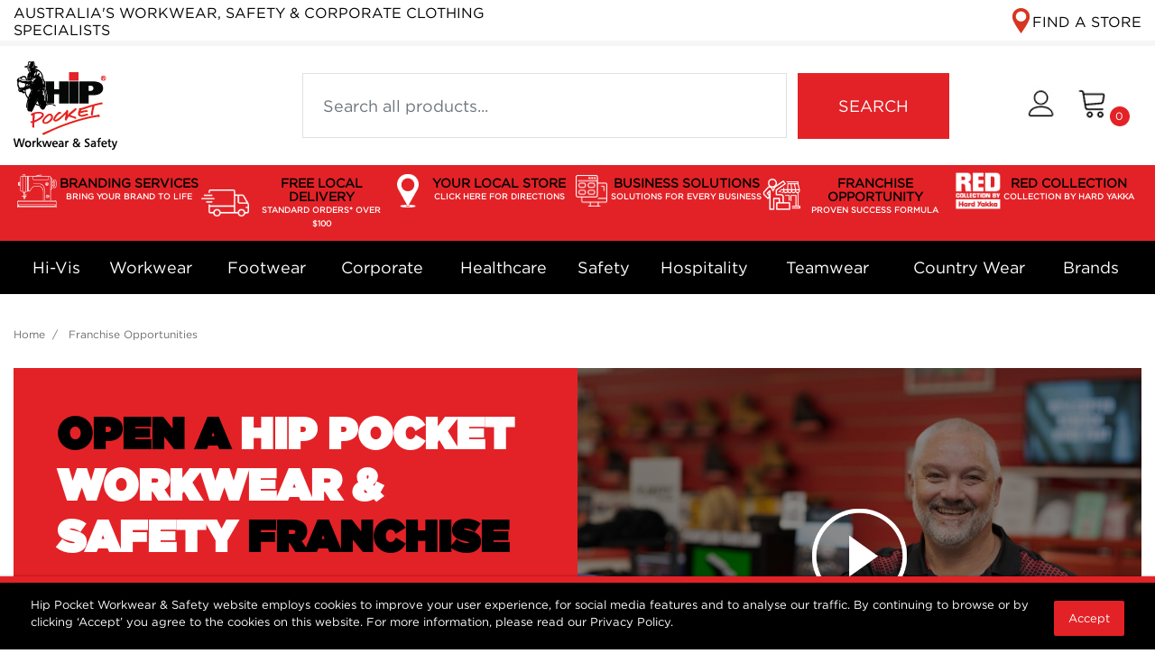

--- FILE ---
content_type: text/html; charset=utf-8
request_url: https://www.hippocketworkwear.com.au/franchise-opportunities/
body_size: 50415
content:
<!DOCTYPE html>
<html lang="en">
<head itemscope itemtype="http://schema.org/WebSite">
	<meta http-equiv="Content-Type" content="text/html; charset=utf-8"/>
<meta http-equiv="x-ua-compatible" content="ie=edge">
<meta name="keywords" content="franchise opportunities"/>
<meta name="description" content="A thriving and expanding franchise that is focused on delivering quality, value, and service. Making its mark in the Workwear and Safety industry."/>
<meta name="viewport" content="width=device-width, initial-scale=1, shrink-to-fit=no">
<meta name="csrf-token" content="c20c0dfe38d4cd86b7fdb4fa2dd839355342b8bb,cd2c21dd290a410aaf7e91625b0555dce38baa2e,1769879743"/>
<meta property="og:image" content="https://www.hippocketworkwear.com.au/assets/website_logo.png"/>
<meta property="og:title" content="Franchise Opportunities | Business Opportunities in Australia"/>
<meta property="og:site_name" content="Hip Pocket Workwear"/>
<meta property="og:type" content="article"/>
<meta property="og:url" content="https://www.hippocketworkwear.com.au/franchise-opportunities/"/>
<meta property="og:description" content="A thriving and expanding franchise that is focused on delivering quality, value, and service. Making its mark in the Workwear and Safety industry."/>
<title itemprop='name'>Franchise Opportunities | Business Opportunities in Australia</title>
<link rel="canonical" href="https://www.hippocketworkwear.com.au/franchise-opportunities/" itemprop="url"/>
<link rel="shortcut icon" href="/assets/favicon_logo.png?1769752724"/>
<!-- Neto Assets -->
<link rel="dns-prefetch preconnect" href="//assets.netostatic.com">
<link rel="dns-prefetch" href="//use.fontawesome.com">
<link rel="dns-prefetch" href="//google-analytics.com">
<link rel="stylesheet" type="text/css" href="https://use.fontawesome.com/releases/v5.7.2/css/all.css" media="all"/>
<link rel="stylesheet" type="text/css" href="https://cdn.neto.com.au/assets/neto-cdn/jquery_ui/1.12.1/jquery-ui.min.css" media="all"/>
<!--[if lte IE 8]>
	<script type="text/javascript" src="https://cdn.neto.com.au/assets/neto-cdn/html5shiv/3.7.0/html5shiv.js"></script>
	<script type="text/javascript" src="https://cdn.neto.com.au/assets/neto-cdn/respond.js/1.3.0/respond.min.js"></script>
<![endif]-->
<!-- Begin: Script 92 -->
<script async src="https://js.stripe.com/v3/"></script>
<!-- End: Script 92 -->
<!-- Begin: Script 101 -->
<!-- Google Analytics -->
<script>
(function(i,s,o,g,r,a,m){i['GoogleAnalyticsObject']=r;i[r]=i[r]||function(){
(i[r].q=i[r].q||[]).push(arguments)},i[r].l=1*new Date();a=s.createElement(o),
m=s.getElementsByTagName(o)[0];a.async=1;a.src=g;m.parentNode.insertBefore(a,m)
})(window,document,'script','//www.google-analytics.com/analytics.js','ga');
ga('create', 'UA-48939984-1', 'auto');
</script>
<!-- End Google Analytics -->
<!-- End: Script 101 -->
<!-- Begin: Script 109 -->
<!-- Global site tag (gtag.js) - Google Ads: 447463030 -->
<script async src="https://www.googletagmanager.com/gtag/js?id=AW-447463030"></script>
<script>
  window.dataLayer = window.dataLayer || [];
  function gtag(){dataLayer.push(arguments);}
  gtag('js', new Date());

  gtag('config', 'AW-447463030');
</script>
<!-- Event snippet for Website traffic conversion page -->
<script>
  gtag('event', 'conversion', {'send_to': 'AW-447463030/qfxuCOH0vfABEPb8rtUB'});
</script>

<!-- End: Script 109 -->
<!-- Begin: Script 110 -->
<script src="https://www.googleoptimize.com/optimize.js?id=OPT-KBHR6L6"></script>
<!-- End: Script 110 -->
<!-- Begin: Script 111 -->
<meta name="facebook-domain-verification" content="20a78bgdwow01ocoax3574ko432ep6" />
<!-- End: Script 111 -->
<!-- Begin: Script 112 -->
<!-- Google Tag Manager -->
<script>(function(w,d,s,l,i){w[l]=w[l]||[];w[l].push({'gtm.start':
new Date().getTime(),event:'gtm.js'});var f=d.getElementsByTagName(s)[0],
j=d.createElement(s),dl=l!='dataLayer'?'&l='+l:'';j.async=true;j.src=
'https://www.googletagmanager.com/gtm.js?id='+i+dl;f.parentNode.insertBefore(j,f);
})(window,document,'script','dataLayer','GTM-PC88796');
</script>
<!-- End Google Tag Manager -->
<!-- End: Script 112 -->
<!-- Begin: Script 113 -->
<script type="application/javascript" async
src="https://static.klaviyo.com/onsite/js/klaviyo.js?company_id=Uwr3tC"></script>
<script src="https://static.klaviyoforneto.com/script.js" async></script>
<script type="text/html" id="k4n-data"><span nloader-content-id="ceRUXo2Nr3CLk8EQQYWCmK-fNBMYDh-TuUjCwqXqtpsU0kBTkNckngJV7FkCqsfDjPZyhZrGx4vkwEm32IQd-4" nloader-content="lNoRNtVF3sQBhSvjiVTONz3LbX-VFdTsGKxH7vw6Ae6A5PU0FmK9NkAvmykH7KFtlsgn-2ExOQODo2oD3rvBVw" nloader-data="nCEDfiMDEabRKKUhDAdE8w"></span></script>
<script>
var k4n = {
        current_page:"content",
    };

</script>
<!-- End: Script 113 -->
<!-- Begin: Script 115 -->
<meta name="google-site-verification" content="_XzZrBOlDmA4AnGdI7VwgOe2HjgwUeSuZNJk3XqPmWg" />
<!-- End: Script 115 -->

<!-- JS Delivery countdown feature -->

	<link rel="preload" href="/assets/themes/classic/css/app.css?1769752724" as="style">
	<link rel="preload" href="/assets/themes/classic/css/style.css?1769752724" as="style">
	<link class="theme-selector" rel="stylesheet" href="/assets/themes/classic/css/app.css?1769752724" media="all"/>
	<link rel="stylesheet" href="/assets/themes/classic/css/style.css?1769752724" media="all"/>
	<link rel="stylesheet" href="/assets/themes/classic/css/custom.css?1769752724" media="all"/>
</head>

<body id="n_content" class="n_classic">

<a href="#main-content" class="sr-only sr-only-focusable">Skip to main content</a>
<div id="countdown" class="text-center font-size-1 font-size-sm-2 font-size-md-6 bg-red"></div>
<header class="mb-4">
		<section class="header-topbar">
			<div class="container">
				<div class="row d-sm-flex">
					<div class="col-6 d-md-flex justify-content-between align-items-center font-size-xl-4 font-size-md-1 d-none">
						<h2 class="mb-0 font-size-2 font-size-sm-4">AUSTRALIA'S WORKWEAR, SAFETY & CORPORATE CLOTHING SPECIALISTS</h2>
						</div>
					<div class="col-12 col-md-6">
							<ul class="nav justify-content-end">
								<span nloader-content-id="9ToWpQPnBegiRNTt4scze7YFRoLfkHRWrVHqeo8r86k8czi0N54fUjsVprNWevhQ0Zf7D7SAW41q2vdJ1zfxPU" nloader-content="[base64]" nloader-data="f0L8gCltMn3oT4FZbD-ulAK-2tMF1QAFjCO_iqdneDM"></span><li class="">
								<a href="/store-finder/" class="nav-link font-size-xl-4 font-size-lg-2 font-size-3 pr-0 header-find-a-store">FIND A STORE</a>
								</li></ul>
						</div>
					</div>
			</div>
		</section>
	<section class="container py-3" aria-label="Header container">
		<div class="row align-items-center">
			<div class="d-block d-md-none col-4 col-sm-4">
				<button class="navbar-toggler btn btn-header" type="button" data-toggle="collapse" data-target="#navbarMainMenu" aria-controls="navbarMainMenu" aria-expanded="false" aria-label="Toggle navigation">
					<i class="fa fa-bars fa-lg" aria-hidden="true"></i>
				</button>
			</div>
			<div class="col-4 col-sm-4 col-md-2 wrapper-logo text-center text-sm-center text-md-left text-lg-left">
				<span nloader-content-id="A384eQmqrX_ePUqP25wPFyNsqmyFr5k6GK5hyuzITPg8czi0N54fUjsVprNWevhQ0Zf7D7SAW41q2vdJ1zfxPU" nloader-content="[base64]" nloader-data="f0L8gCltMn3oT4FZbD-ulAK-2tMF1QAFjCO_iqdneDM"></span></div>
			<div class="d-block d-md-none col-4 col-sm-4 text-right">
				<a href="https://www.hippocketworkwear.com.au/_myacct" role="button" class="btn btn-header px-0 px-sm-1" aria-label="Account"><i class="icon-user"></i> <span class="d-none d-lg-inline"> </span></a>
				<a class="navbar-toggler btn btn-header d-sm-inline-block d-md-none px-0 px-sm-1" href="https://www.hippocketworkwear.com.au/_mycart?tkn=cart&ts=1769879743892040" aria-label="Shopping cart">
					<i class="icon-shopping-cart" aria-hidden="true"></i>
					<span class="cart-count" rel="a2c_item_count">0</span>
				</a>
			</div>
			<div class="d-none d-md-block col-md-1"></div>
			<div class="d-none d-md-block col-md-7">
				<div class="header-search pt-2 pt-md-0">
					<form name="productsearch" method="get" action="/" role="search" aria-label="Product search">
							<input type="hidden" name="rf" value="kw"/>
							<div class="row align-items-center no-gutters">
								<div class="col-9 col-md-9 col-sm-9">
									<input class="form-control ajax_search" value="" id="name_search" autocomplete="off" name="kw" type="search" aria-label="Input search" placeholder="Search all products..."/>
								</div>
								<div class="col-3 col-md-3 col-sm-3">
									<button type="submit" value="Search" class="btn btn-search btn-default" aria-label="Search site">SEARCH</button>
								</div>
							</div>
						</form>
					
				</div>
			</div>
			<div class="d-none d-md-flex col-md-2 justify-content-end other-links">
				<a href="https://www.hippocketworkwear.com.au/_myacct" role="button" class="btn btn-header" aria-label="Account"><i class="icon-user"></i> <span class="d-none d-lg-inline"> </span></a>
				<div id="header-cart">
					<button type="button" class="btn btn-header" data-toggle="dropdown" aria-haspopup="true" aria-expanded="false" aria-label="Shopping cart dropdown">
						<i class="icon-shopping-cart" aria-hidden="true"></i> <span rel="a2c_item_count" class="cart-count">0</span>
					</button>
					<ul class="dropdown-menu dropdown-menu-right float-right">
						<li class="box" id="neto-dropdown">
							<div class="body" id="cartcontents"></div>
							<div class="footer"></div>
						</li>
					</ul>
				</div>
			</div>
		</div>
	</section>
	<section class="header-custom d-none d-md-block">
		<div class="header-banner-bg col-xs-12 hidden-xs bg-red">
<div class="container px-0 px-lg-3 py-0 py-lg-1">
<div class="col-list-of-2 col-sm-list-of-2 col-lg-list-of-6 text-center px-0 float-left">
<a class="menu-list menu-garment-decoration zoom-animation-hover text-decoration-none" href="/garment-decoration" style="font-size: 14px;">BRANDING SERVICES<span class="font-color-white d-block">BRING YOUR BRAND TO LIFE</span></a>
</div>
<div class="col-list-of-2 col-sm-list-of-2 col-lg-list-of-6 text-center px-0 float-left">
<a class="menu-list menu-contactless-delivery zoom-animation-hover text-decoration-none" href="/customer-service#click-and-collect" style="font-size: 14px;">FREE LOCAL DELIVERY<span class="font-color-white d-block">STANDARD ORDERS* OVER $100</span></a>
</div>
<div class="col-list-of-2 col-sm-list-of-2 col-lg-list-of-6 text-center px-0 float-left">
<a class="menu-list menu-shop-store zoom-animation-hover text-decoration-none" href="/store-finder" style="font-size: 14px;">YOUR LOCAL STORE<span class="font-color-white d-block">CLICK HERE FOR DIRECTIONS</span></a>
</div>
<div class="col-list-of-2 col-sm-list-of-2 col-lg-list-of-6 text-center px-0 float-left">
<a class="menu-list menu-free-pickup zoom-animation-hover text-decoration-none" href="/bizforward" style="font-size: 14px;">BUSINESS SOLUTIONS<span class="font-color-white d-block">SOLUTIONS FOR EVERY BUSINESS</span></a>
</div>
<div class="col-list-of-1 col-sm-list-of-1 col-lg-list-of-6 text-center px-0 float-left">
<a class="menu-list menu-franchise-opportunities zoom-animation-hover text-decoration-none" href="/franchise-opportunities" style="font-size: 14px;">FRANCHISE OPPORTUNITY<span class="font-color-white d-block">PROVEN SUCCESS FORMULA</span></a>
</div>
<div class="col-list-of-1 col-sm-list-of-1 col-lg-list-of-6 text-center px-0 float-left">
<a class="menu-list menu-red-collection zoom-animation-hover text-decoration-none" href="/red-collection" style="font-size: 14px;">RED COLLECTION<span class="font-color-white d-block">COLLECTION BY HARD YAKKA</span></a>
</div>
</div>
</div>
		</section>
	<section class="header-menu" id="header-menu">
		<nav class="navbar navbar-expand-md py-0">
			<div class="container">
				<div class="sticky-logo mr-5">
					<span nloader-content-id="UeubBOQQ-M8JUG41SDldrPolLY40mzF4pRuAsZRX4kg8czi0N54fUjsVprNWevhQ0Zf7D7SAW41q2vdJ1zfxPU" nloader-content="[base64]" nloader-data="f0L8gCltMn3oT4FZbD-ulAK-2tMF1QAFjCO_iqdneDM"></span></div>
				<div class="collapse navbar-collapse" id="navbarMainMenu">
					<div class="header-search d-block d-md-none mb-2">
						<form name="productsearch" method="get" action="/" role="search" aria-label="Product search">
							<input type="hidden" name="rf" value="kw"/>
							<div class="row align-items-center no-gutters">
								<div class="col-9 col-md-9 col-sm-9">
									<input class="form-control ajax_search" value="" id="name_search" autocomplete="off" name="kw" type="search" aria-label="Input search" placeholder="Search all products..."/>
								</div>
								<div class="col-3 col-md-3 col-sm-3">
									<button type="submit" value="Search" class="btn btn-search btn-default" aria-label="Search site">SEARCH</button>
								</div>
							</div>
						</form>
					
					</div>
					<ul class="lvl1 navbar-desktop navbar-nav navbar-default flex-wrap d-none d-md-block d-lg-table" role="navigation" aria-label="Main menu">
					<li class="nav-item dropdown-hover d-md-inline-block d-lg-table-cell">
										<a href="https://www.hippocketworkwear.com.au/hi-vis/" class="nav-link font-size-xl-5 font-size-lg-4 font-size-md-5 py-lg-3 px-lg-0">Hi-Vis</a>
										<div class="lvl2 dropdown-menu mt-0 pb-4">
											<div class="menu-container container">
												<div class="row mt-4">
													<div class="col-12 col-lg-8">
														<ul class="lvl2 sub-menu row">
															<li class="col-12 col-sm-4 mb-4"> 
										<a href="https://www.hippocketworkwear.com.au/hi-vis/shirts" class="nuhover dropdown-item pt-0 pr-0 pb-0 font-size-6 bg-lightgray" style="background-image: url(/assets/webshop/cms/22/122-1.jpg?1645743119);" menuimage="/assets/webshop/cms/22/122-1.jpg?1645743119">Shirts</a>
									</li>
								<li class="col-12 col-sm-4 mb-4"> 
										<a href="https://www.hippocketworkwear.com.au/hi-vis/polos/" class="nuhover dropdown-item pt-0 pr-0 pb-0 font-size-6 bg-lightgray" style="background-image: url(/assets/webshop/cms/11/411-1.jpg?1645743134);" menuimage="/assets/webshop/cms/11/411-1.jpg?1645743134">Polos</a>
									</li>
								<li class="col-12 col-sm-4 mb-4"> 
										<a href="https://www.hippocketworkwear.com.au/hi-vis/jackets/" class="nuhover dropdown-item pt-0 pr-0 pb-0 font-size-6 bg-lightgray" style="background-image: url(/assets/webshop/cms/23/123-1.png?1605241039);" menuimage="/assets/webshop/cms/23/123-1.png?1605241039">Jackets</a>
									</li>
								<li class="col-12 col-sm-4 mb-4"> 
										<a href="https://www.hippocketworkwear.com.au/hi-vis/pants/" class="nuhover dropdown-item pt-0 pr-0 pb-0 font-size-6 bg-lightgray" style="background-image: url(/assets/webshop/cms/21/121-1.png?1605242130);" menuimage="/assets/webshop/cms/21/121-1.png?1605242130">Pants</a>
									</li>
								<li class="col-12 col-sm-4 mb-4"> 
										<a href="https://www.hippocketworkwear.com.au/hi-vis/hoodies-jumpers/" class="nuhover dropdown-item pt-0 pr-0 pb-0 font-size-6 bg-lightgray" style="background-image: url(/assets/webshop/cms/24/124-1.png?1605241036);" menuimage="/assets/webshop/cms/24/124-1.png?1605241036">Hoodies & Jumpers</a>
									</li>
								<li class="col-12 col-sm-4 mb-4"> 
										<a href="https://www.hippocketworkwear.com.au/hi-vis/coveralls-overalls/" class="nuhover dropdown-item pt-0 pr-0 pb-0 font-size-6 bg-lightgray" style="background-image: url(/assets/webshop/cms/25/125-1.png?1605241028);" menuimage="/assets/webshop/cms/25/125-1.png?1605241028">Coveralls / Overalls</a>
									</li>
								<li class="col-12 col-sm-4 mb-4"> 
										<a href="https://www.hippocketworkwear.com.au/hi-vis/coveralls-overalls/~-591" class="nuhover dropdown-item pt-0 pr-0 pb-0 font-size-6 bg-lightgray" style="background-image: url();" menuimage="">Coveralls/Overalls</a>
									</li>
								<li class="col-12 col-sm-4 mb-4"> 
										<a href="https://www.hippocketworkwear.com.au/hi-vis/vests/" class="nuhover dropdown-item pt-0 pr-0 pb-0 font-size-6 bg-lightgray" style="background-image: url(/assets/webshop/cms/26/126-1.png?1605241048);" menuimage="/assets/webshop/cms/26/126-1.png?1605241048">Vests</a>
									</li>
								<li class="col-12 col-sm-4 mb-4"> 
										<a href="https://www.hippocketworkwear.com.au/hi-vis/flame-resistant/" class="nuhover dropdown-item pt-0 pr-0 pb-0 font-size-6 bg-lightgray" style="background-image: url(/assets/webshop/cms/27/127-1.png?1605241031);" menuimage="/assets/webshop/cms/27/127-1.png?1605241031">Flame Resistant</a>
									</li>
								<li class="col-12 col-sm-4 mb-4"> 
										<a href="https://www.hippocketworkwear.com.au/hi-vis/rainwear/" class="nuhover dropdown-item pt-0 pr-0 pb-0 font-size-6 bg-lightgray" style="background-image: url(/assets/webshop/cms/10/410-1.jpg?1645679851);" menuimage="/assets/webshop/cms/10/410-1.jpg?1645679851">Rainwear</a>
									</li>
								
														</ul>
													</div>
													<div class="col-12 col-lg-4">
														<div class="row"><div class="col-6 col-lg-3 d-flex justify-content-between align-items-center mb-4" style="height: 78px;">
																		<a href="https://www.hippocketworkwear.com.au/brands/bisley/" rel="nofollow">
																			<img src="/assets/webshop/cms/38/238-1.png?1636424207" alt="Bisley" title="Bisley">
																			</a>
																	</div><div class="col-6 col-lg-3 d-flex justify-content-between align-items-center mb-4" style="height: 78px;">
																		<a href="https://www.hippocketworkwear.com.au/brand/elwood-work-division/" rel="nofollow">
																			<img src="/assets/webshop/cms/60/460-1.png?1673595455" alt="Elwood Work Division" title="Elwood Work Division">
																			</a>
																	</div><div class="col-6 col-lg-3 d-flex justify-content-between align-items-center mb-4" style="height: 78px;">
																		<a href="https://www.hippocketworkwear.com.au/brands/fxd/" rel="nofollow">
																			<img src="/assets/webshop/cms/09/109-1.png?1636424264" alt="FXD" title="FXD">
																			</a>
																	</div><div class="col-6 col-lg-3 d-flex justify-content-between align-items-center mb-4" style="height: 78px;">
																		<a href="https://www.hippocketworkwear.com.au/brands/hard-yakka/" rel="nofollow">
																			<img src="/assets/webshop/cms/90/190-1.png?1636424274" alt="Hard Yakka" title="Hard Yakka">
																			</a>
																	</div><div class="col-6 col-lg-3 d-flex justify-content-between align-items-center mb-4" style="height: 78px;">
																		<a href="https://www.hippocketworkwear.com.au/brands/jbs-wear/" rel="nofollow">
																			<img src="/assets/webshop/cms/43/243-1.png?1636424281" alt="JB's Wear" title="JB's Wear">
																			</a>
																	</div><div class="col-6 col-lg-3 d-flex justify-content-between align-items-center mb-4" style="height: 78px;">
																		<a href="https://www.hippocketworkwear.com.au/brands/king-gee/" rel="nofollow">
																			<img src="/assets/webshop/cms/46/246-1.png?1636424936" alt="King Gee" title="King Gee">
																			</a>
																	</div><div class="col-6 col-lg-3 d-flex justify-content-between align-items-center mb-4" style="height: 78px;">
																		<a href="https://www.hippocketworkwear.com.au/brand/portwest/" rel="nofollow">
																			<img src="/assets/webshop/cms/76/576-1.png?1740699789" alt="Portwest" title="Portwest">
																			</a>
																	</div><div class="col-6 col-lg-3 d-flex justify-content-between align-items-center mb-4" style="height: 78px;">
																		<a href="https://www.hippocketworkwear.com.au/brand/rainbird/" rel="nofollow">
																			<img src="/assets/webshop/cms/59/459-1.png?1673325621" alt="Rainbird" title="Rainbird">
																			</a>
																	</div><div class="col-6 col-lg-3 d-flex justify-content-between align-items-center mb-4" style="height: 78px;">
																		<a href="https://www.hippocketworkwear.com.au/brands/ritemate-workwear/" rel="nofollow">
																			<img src="/assets/webshop/cms/05/305-1.png?1636424333" alt="Ritemate Workwear" title="Ritemate Workwear">
																			</a>
																	</div><div class="col-6 col-lg-3 d-flex justify-content-between align-items-center mb-4" style="height: 78px;">
																		<a href="https://www.hippocketworkwear.com.au/brands/syzmik/" rel="nofollow">
																			<img src="/assets/webshop/cms/37/237-1.png?1636424348" alt="Syzmik" title="Syzmik">
																			</a>
																	</div><div class="col-6 col-lg-3 d-flex justify-content-between align-items-center mb-4" style="height: 78px;">
																		<a href="https://www.hippocketworkwear.com.au/brand/workit-workwear/" rel="nofollow">
																			<img src="/assets/webshop/cms/90/590-1.png?1741661419" alt="Workit Workwear" title="Workit Workwear">
																			</a>
																	</div></div>
														</div>
												</div>
											</div>
										</div>
									</li>
								<li class="nav-item dropdown-hover d-md-inline-block d-lg-table-cell">
										<a href="https://www.hippocketworkwear.com.au/workwear/" class="nav-link font-size-xl-5 font-size-lg-4 font-size-md-5 py-lg-3 px-lg-0">Workwear</a>
										<div class="lvl2 dropdown-menu mt-0 pb-4">
											<div class="menu-container container">
												<div class="row mt-4">
													<div class="col-12 col-lg-8">
														<ul class="lvl2 sub-menu row">
															<li class="col-12 col-sm-4 mb-4"> 
										<a href="https://www.hippocketworkwear.com.au/workwear/pants/" class="nuhover dropdown-item pt-0 pr-0 pb-0 font-size-6 bg-lightgray" style="background-image: url(/assets/webshop/cms/11/111-1.png?1605241439);" menuimage="/assets/webshop/cms/11/111-1.png?1605241439">Pants</a>
									</li>
								<li class="col-12 col-sm-4 mb-4"> 
										<a href="https://www.hippocketworkwear.com.au/workwear/shorts/" class="nuhover dropdown-item pt-0 pr-0 pb-0 font-size-6 bg-lightgray" style="background-image: url(/assets/webshop/cms/12/112-1.png?1605241450);" menuimage="/assets/webshop/cms/12/112-1.png?1605241450">Shorts</a>
									</li>
								<li class="col-12 col-sm-4 mb-4"> 
										<a href="https://www.hippocketworkwear.com.au/workwear/shirts/" class="nuhover dropdown-item pt-0 pr-0 pb-0 font-size-6 bg-lightgray" style="background-image: url(/assets/webshop/cms/13/113-1.png?1605241445);" menuimage="/assets/webshop/cms/13/113-1.png?1605241445">Shirts</a>
									</li>
								<li class="col-12 col-sm-4 mb-4"> 
										<a href="https://www.hippocketworkwear.com.au/workwear/coveralls-overalls/" class="nuhover dropdown-item pt-0 pr-0 pb-0 font-size-6 bg-lightgray" style="background-image: url(/assets/webshop/cms/14/114-1.png?1605241423);" menuimage="/assets/webshop/cms/14/114-1.png?1605241423">Coveralls / Overalls</a>
									</li>
								<li class="col-12 col-sm-4 mb-4"> 
										<a href="https://www.hippocketworkwear.com.au/workwear/jackets/" class="nuhover dropdown-item pt-0 pr-0 pb-0 font-size-6 bg-lightgray" style="background-image: url(/assets/webshop/cms/15/115-1.png?1605241433);" menuimage="/assets/webshop/cms/15/115-1.png?1605241433">Jackets</a>
									</li>
								<li class="col-12 col-sm-4 mb-4"> 
										<a href="https://www.hippocketworkwear.com.au/workwear/hoodies-jumpers/" class="nuhover dropdown-item pt-0 pr-0 pb-0 font-size-6 bg-lightgray" style="background-image: url(/assets/webshop/cms/16/116-1.png?1605241430);" menuimage="/assets/webshop/cms/16/116-1.png?1605241430">Hoodies & Jumpers</a>
									</li>
								<li class="col-12 col-sm-4 mb-4"> 
										<a href="https://www.hippocketworkwear.com.au/workwear/vests/" class="nuhover dropdown-item pt-0 pr-0 pb-0 font-size-6 bg-lightgray" style="background-image: url(/assets/webshop/cms/17/117-1.png?1605241454);" menuimage="/assets/webshop/cms/17/117-1.png?1605241454">Vests</a>
									</li>
								<li class="col-12 col-sm-4 mb-4"> 
										<a href="https://www.hippocketworkwear.com.au/workwear/hats-caps-beanies/" class="nuhover dropdown-item pt-0 pr-0 pb-0 font-size-6 bg-lightgray" style="background-image: url(/assets/webshop/cms/18/118-1.png?1605241427);" menuimage="/assets/webshop/cms/18/118-1.png?1605241427">Hats/Caps/Beanies</a>
									</li>
								<li class="col-12 col-sm-4 mb-4"> 
										<a href="https://www.hippocketworkwear.com.au/workwear/accessories/" class="nuhover dropdown-item pt-0 pr-0 pb-0 font-size-6 bg-lightgray" style="background-image: url(/assets/webshop/cms/19/119-1.png?1605241419);" menuimage="/assets/webshop/cms/19/119-1.png?1605241419">Accessories</a>
									</li>
								<li class="col-12 col-sm-4 mb-4"> 
										<a href="https://www.hippocketworkwear.com.au/workwear/kids-workwear/" class="nuhover dropdown-item pt-0 pr-0 pb-0 font-size-6 bg-lightgray" style="background-image: url(/assets/webshop/cms/20/120-1.png?1605241437);" menuimage="/assets/webshop/cms/20/120-1.png?1605241437">Kids Workwear</a>
									</li>
								
														</ul>
													</div>
													<div class="col-12 col-lg-4">
														<div class="row"><div class="col-6 col-lg-3 d-flex justify-content-between align-items-center mb-4" style="height: 78px;">
																		<a href="https://www.hippocketworkwear.com.au/brands/bisley/" rel="nofollow">
																			<img src="/assets/webshop/cms/38/238-1.png?1636424207" alt="Bisley" title="Bisley">
																			</a>
																	</div><div class="col-6 col-lg-3 d-flex justify-content-between align-items-center mb-4" style="height: 78px;">
																		<a href="https://www.hippocketworkwear.com.au/brand/elwood-work-division/" rel="nofollow">
																			<img src="/assets/webshop/cms/60/460-1.png?1673595455" alt="Elwood Work Division" title="Elwood Work Division">
																			</a>
																	</div><div class="col-6 col-lg-3 d-flex justify-content-between align-items-center mb-4" style="height: 78px;">
																		<a href="https://www.hippocketworkwear.com.au/brands/fxd/" rel="nofollow">
																			<img src="/assets/webshop/cms/09/109-1.png?1636424264" alt="FXD" title="FXD">
																			</a>
																	</div><div class="col-6 col-lg-3 d-flex justify-content-between align-items-center mb-4" style="height: 78px;">
																		<a href="https://www.hippocketworkwear.com.au/brands/hard-yakka/" rel="nofollow">
																			<img src="/assets/webshop/cms/90/190-1.png?1636424274" alt="Hard Yakka" title="Hard Yakka">
																			</a>
																	</div><div class="col-6 col-lg-3 d-flex justify-content-between align-items-center mb-4" style="height: 78px;">
																		<a href="https://www.hippocketworkwear.com.au/brands/jbs-wear/" rel="nofollow">
																			<img src="/assets/webshop/cms/43/243-1.png?1636424281" alt="JB's Wear" title="JB's Wear">
																			</a>
																	</div><div class="col-6 col-lg-3 d-flex justify-content-between align-items-center mb-4" style="height: 78px;">
																		<a href="https://www.hippocketworkwear.com.au/brand/jetpilot/" rel="nofollow">
																			<img src="/assets/webshop/cms/26/626-1.png?1761792407" alt="JetPilot" title="JetPilot">
																			</a>
																	</div><div class="col-6 col-lg-3 d-flex justify-content-between align-items-center mb-4" style="height: 78px;">
																		<a href="https://www.hippocketworkwear.com.au/brands/king-gee/" rel="nofollow">
																			<img src="/assets/webshop/cms/46/246-1.png?1636424936" alt="King Gee" title="King Gee">
																			</a>
																	</div><div class="col-6 col-lg-3 d-flex justify-content-between align-items-center mb-4" style="height: 78px;">
																		<a href="https://www.hippocketworkwear.com.au/brand/mack/" rel="nofollow">
																			<img src="/assets/webshop/cms/22/622-1.png?1758793188" alt="Mack" title="Mack">
																			</a>
																	</div><div class="col-6 col-lg-3 d-flex justify-content-between align-items-center mb-4" style="height: 78px;">
																		<a href="https://www.hippocketworkwear.com.au/brands/pilbara/" rel="nofollow">
																			<img src="/assets/webshop/cms/22/322-1.png?1636424312" alt="Pilbara" title="Pilbara">
																			</a>
																	</div><div class="col-6 col-lg-3 d-flex justify-content-between align-items-center mb-4" style="height: 78px;">
																		<a href="https://www.hippocketworkwear.com.au/brand/portwest/" rel="nofollow">
																			<img src="/assets/webshop/cms/76/576-1.png?1740699789" alt="Portwest" title="Portwest">
																			</a>
																	</div><div class="col-6 col-lg-3 d-flex justify-content-between align-items-center mb-4" style="height: 78px;">
																		<a href="https://www.hippocketworkwear.com.au/pro-choice-safety/" rel="nofollow">
																			<img src="/assets/webshop/cms/17/317-1.png?1636424318" alt="Pro Choice Safety" title="Pro Choice Safety">
																			</a>
																	</div><div class="col-6 col-lg-3 d-flex justify-content-between align-items-center mb-4" style="height: 78px;">
																		<a href="https://www.hippocketworkwear.com.au/brand/rainbird/" rel="nofollow">
																			<img src="/assets/webshop/cms/59/459-1.png?1673325621" alt="Rainbird" title="Rainbird">
																			</a>
																	</div><div class="col-6 col-lg-3 d-flex justify-content-between align-items-center mb-4" style="height: 78px;">
																		<a href="https://www.hippocketworkwear.com.au/brand/red-collection/" rel="nofollow">
																			<img src="/assets/webshop/cms/78/478-1.png?1681962581" alt="Red Collection" title="Red Collection">
																			</a>
																	</div><div class="col-6 col-lg-3 d-flex justify-content-between align-items-center mb-4" style="height: 78px;">
																		<a href="https://www.hippocketworkwear.com.au/brands/ritemate-workwear/" rel="nofollow">
																			<img src="/assets/webshop/cms/05/305-1.png?1636424333" alt="Ritemate Workwear" title="Ritemate Workwear">
																			</a>
																	</div><div class="col-6 col-lg-3 d-flex justify-content-between align-items-center mb-4" style="height: 78px;">
																		<a href="https://www.hippocketworkwear.com.au/brands/syzmik/" rel="nofollow">
																			<img src="/assets/webshop/cms/37/237-1.png?1636424348" alt="Syzmik" title="Syzmik">
																			</a>
																	</div></div>
														</div>
												</div>
											</div>
										</div>
									</li>
								<li class="nav-item dropdown-hover d-md-inline-block d-lg-table-cell">
										<a href="https://www.hippocketworkwear.com.au/footwear/" class="nav-link font-size-xl-5 font-size-lg-4 font-size-md-5 py-lg-3 px-lg-0">Footwear</a>
										<div class="lvl2 dropdown-menu mt-0 pb-4">
											<div class="menu-container container">
												<div class="row mt-4">
													<div class="col-12 col-lg-8">
														<ul class="lvl2 sub-menu row">
															<li class="col-12 col-sm-4 mb-4"> 
										<a href="https://www.hippocketworkwear.com.au/footwear/zip-sided/" class="nuhover dropdown-item pt-0 pr-0 pb-0 font-size-6 bg-lightgray" style="background-image: url(/assets/webshop/cms/28/128-1.png?1605240442);" menuimage="/assets/webshop/cms/28/128-1.png?1605240442">Zip Sided</a>
									</li>
								<li class="col-12 col-sm-4 mb-4"> 
										<a href="https://www.hippocketworkwear.com.au/footwear/lace-up/" class="nuhover dropdown-item pt-0 pr-0 pb-0 font-size-6 bg-lightgray" style="background-image: url(/assets/webshop/cms/29/129-1.png?1605240429);" menuimage="/assets/webshop/cms/29/129-1.png?1605240429">Lace Up</a>
									</li>
								<li class="col-12 col-sm-4 mb-4"> 
										<a href="https://www.hippocketworkwear.com.au/footwear/elastic-sided/" class="nuhover dropdown-item pt-0 pr-0 pb-0 font-size-6 bg-lightgray" style="background-image: url(/assets/webshop/cms/30/130-1.png?1605240421);" menuimage="/assets/webshop/cms/30/130-1.png?1605240421">Elastic Sided</a>
									</li>
								<li class="col-12 col-sm-4 mb-4"> 
										<a href="https://www.hippocketworkwear.com.au/footwear/gumboots/" class="nuhover dropdown-item pt-0 pr-0 pb-0 font-size-6 bg-lightgray" style="background-image: url(/assets/webshop/cms/31/131-1.png?1605240425);" menuimage="/assets/webshop/cms/31/131-1.png?1605240425">Gumboots</a>
									</li>
								<li class="col-12 col-sm-4 mb-4"> 
										<a href="https://www.hippocketworkwear.com.au/footwear/runners/" class="nuhover dropdown-item pt-0 pr-0 pb-0 font-size-6 bg-lightgray" style="background-image: url(/assets/webshop/cms/32/132-1.png?1605240433);" menuimage="/assets/webshop/cms/32/132-1.png?1605240433">Runners</a>
									</li>
								<li class="col-12 col-sm-4 mb-4"> 
										<a href="https://www.hippocketworkwear.com.au/footwear/slip-on/" class="nuhover dropdown-item pt-0 pr-0 pb-0 font-size-6 bg-lightgray" style="background-image: url(/assets/webshop/cms/33/133-1.jpg?1671602452);" menuimage="/assets/webshop/cms/33/133-1.jpg?1671602452">Slip On</a>
									</li>
								<li class="col-12 col-sm-4 mb-4"> 
										<a href="https://www.hippocketworkwear.com.au/footwear/corporate-healthcare/" class="nuhover dropdown-item pt-0 pr-0 pb-0 font-size-6 bg-lightgray" style="background-image: url(/assets/webshop/cms/34/134-1.png?1605240418);" menuimage="/assets/webshop/cms/34/134-1.png?1605240418">Corporate / Healthcare</a>
									</li>
								<li class="col-12 col-sm-4 mb-4"> 
										<a href="https://www.hippocketworkwear.com.au/footwear/socks/" class="nuhover dropdown-item pt-0 pr-0 pb-0 font-size-6 bg-lightgray" style="background-image: url(/assets/webshop/cms/35/135-1.png?1605240438);" menuimage="/assets/webshop/cms/35/135-1.png?1605240438">Socks</a>
									</li>
								<li class="col-12 col-sm-4 mb-4"> 
										<a href="https://www.hippocketworkwear.com.au/footwear/accessories/" class="nuhover dropdown-item pt-0 pr-0 pb-0 font-size-6 bg-lightgray" style="background-image: url(/assets/webshop/cms/36/136-1.png?1605241961);" menuimage="/assets/webshop/cms/36/136-1.png?1605241961">Accessories</a>
									</li>
								<li class="col-12 col-sm-4 mb-4"> 
										<a href="https://www.hippocketworkwear.com.au/footwear/footwear-socks/" class="nuhover dropdown-item pt-0 pr-0 pb-0 font-size-6 bg-lightgray" style="background-image: url();" menuimage="">Footwear - Socks</a>
									</li>
								
														</ul>
													</div>
													<div class="col-12 col-lg-4">
														<div class="row"><div class="col-6 col-lg-3 d-flex justify-content-between align-items-center mb-4" style="height: 78px;">
																		<a href="https://www.hippocketworkwear.com.au/brand/bamboo-textiles/" rel="nofollow">
																			<img src="/assets/webshop/cms/95/395-1.png?1636705871" alt="Bamboo Textiles" title="Bamboo Textiles">
																			</a>
																	</div><div class="col-6 col-lg-3 d-flex justify-content-between align-items-center mb-4" style="height: 78px;">
																		<a href="https://www.hippocketworkwear.com.au/brand/bata-industrials/" rel="nofollow">
																			<img src="/assets/webshop/cms/38/438-1.jpg?1659941775" alt="Bata Industrials" title="Bata Industrials">
																			</a>
																	</div><div class="col-6 col-lg-3 d-flex justify-content-between align-items-center mb-4" style="height: 78px;">
																		<a href="https://www.hippocketworkwear.com.au/brand/blundstone/" rel="nofollow">
																			<img src="/assets/webshop/cms/33/433-1.png?1658469495" alt="Blundstone" title="Blundstone">
																			</a>
																	</div><div class="col-6 col-lg-3 d-flex justify-content-between align-items-center mb-4" style="height: 78px;">
																		<a href="https://www.hippocketworkwear.com.au/brand/elwood-work-division/" rel="nofollow">
																			<img src="/assets/webshop/cms/60/460-1.png?1673595455" alt="Elwood Work Division" title="Elwood Work Division">
																			</a>
																	</div><div class="col-6 col-lg-3 d-flex justify-content-between align-items-center mb-4" style="height: 78px;">
																		<a href="https://www.hippocketworkwear.com.au/brands/fxd/" rel="nofollow">
																			<img src="/assets/webshop/cms/09/109-1.png?1636424264" alt="FXD" title="FXD">
																			</a>
																	</div><div class="col-6 col-lg-3 d-flex justify-content-between align-items-center mb-4" style="height: 78px;">
																		<a href="https://www.hippocketworkwear.com.au/brands/jbs-wear/" rel="nofollow">
																			<img src="/assets/webshop/cms/43/243-1.png?1636424281" alt="JB's Wear" title="JB's Wear">
																			</a>
																	</div><div class="col-6 col-lg-3 d-flex justify-content-between align-items-center mb-4" style="height: 78px;">
																		<a href="https://www.hippocketworkwear.com.au/brands/king-gee/" rel="nofollow">
																			<img src="/assets/webshop/cms/46/246-1.png?1636424936" alt="King Gee" title="King Gee">
																			</a>
																	</div><div class="col-6 col-lg-3 d-flex justify-content-between align-items-center mb-4" style="height: 78px;">
																		<a href="https://www.hippocketworkwear.com.au/brand/mack/" rel="nofollow">
																			<img src="/assets/webshop/cms/22/622-1.png?1758793188" alt="Mack" title="Mack">
																			</a>
																	</div><div class="col-6 col-lg-3 d-flex justify-content-between align-items-center mb-4" style="height: 78px;">
																		<a href="https://www.hippocketworkwear.com.au/brand/magnum/" rel="nofollow">
																			<img src="/assets/webshop/cms/40/440-1.jpg?1660013228" alt="Magnum" title="Magnum">
																			</a>
																	</div><div class="col-6 col-lg-3 d-flex justify-content-between align-items-center mb-4" style="height: 78px;">
																		<a href="https://www.hippocketworkwear.com.au/brands/mongrel-boots/" rel="nofollow">
																			<img src="/assets/webshop/cms/36/236-1.png?1636424297" alt="Mongrel Boots" title="Mongrel Boots">
																			</a>
																	</div><div class="col-6 col-lg-3 d-flex justify-content-between align-items-center mb-4" style="height: 78px;">
																		<a href="https://www.hippocketworkwear.com.au/brand/new-balance" rel="nofollow">
																			<img src="/assets/webshop/cms/56/456-1.jpg?1671505217" alt="New Balance" title="New Balance">
																			</a>
																	</div><div class="col-6 col-lg-3 d-flex justify-content-between align-items-center mb-4" style="height: 78px;">
																		<a href="https://www.hippocketworkwear.com.au/brand/portwest/" rel="nofollow">
																			<img src="/assets/webshop/cms/76/576-1.png?1740699789" alt="Portwest" title="Portwest">
																			</a>
																	</div><div class="col-6 col-lg-3 d-flex justify-content-between align-items-center mb-4" style="height: 78px;">
																		<a href="https://www.hippocketworkwear.com.au/brand/red-collection/" rel="nofollow">
																			<img src="/assets/webshop/cms/78/478-1.png?1681962581" alt="Red Collection" title="Red Collection">
																			</a>
																	</div><div class="col-6 col-lg-3 d-flex justify-content-between align-items-center mb-4" style="height: 78px;">
																		<a href="https://www.hippocketworkwear.com.au/brands/steel-blue/" rel="nofollow">
																			<img src="/assets/webshop/cms/35/235-1.png?1646661389" alt="Steel Blue" title="Steel Blue">
																			</a>
																	</div></div>
														</div>
												</div>
											</div>
										</div>
									</li>
								<li class="nav-item dropdown-hover d-md-inline-block d-lg-table-cell">
										<a href="https://www.hippocketworkwear.com.au/corporate/" class="nav-link font-size-xl-5 font-size-lg-4 font-size-md-5 py-lg-3 px-lg-0">Corporate</a>
										<div class="lvl2 dropdown-menu mt-0 pb-4">
											<div class="menu-container container">
												<div class="row mt-4">
													<div class="col-12 col-lg-8">
														<ul class="lvl2 sub-menu row">
															<li class="col-12 col-sm-4 mb-4"> 
										<a href="https://www.hippocketworkwear.com.au/corporate/pants/" class="nuhover dropdown-item pt-0 pr-0 pb-0 font-size-6 bg-lightgray" style="background-image: url(/assets/webshop/cms/50/150-1.png?1605240084);" menuimage="/assets/webshop/cms/50/150-1.png?1605240084">Pants</a>
									</li>
								<li class="col-12 col-sm-4 mb-4"> 
										<a href="https://www.hippocketworkwear.com.au/corporate/jackets/" class="nuhover dropdown-item pt-0 pr-0 pb-0 font-size-6 bg-lightgray" style="background-image: url(/assets/webshop/cms/51/151-1.png?1605240063);" menuimage="/assets/webshop/cms/51/151-1.png?1605240063">Jackets</a>
									</li>
								<li class="col-12 col-sm-4 mb-4"> 
										<a href="https://www.hippocketworkwear.com.au/corporate/shirts-tops/" class="nuhover dropdown-item pt-0 pr-0 pb-0 font-size-6 bg-lightgray" style="background-image: url(/assets/webshop/cms/52/152-1.png?1605240092);" menuimage="/assets/webshop/cms/52/152-1.png?1605240092">Shirts & Tops</a>
									</li>
								<li class="col-12 col-sm-4 mb-4"> 
										<a href="https://www.hippocketworkwear.com.au/corporate/shorts/" class="nuhover dropdown-item pt-0 pr-0 pb-0 font-size-6 bg-lightgray" style="background-image: url(/assets/webshop/cms/53/153-1.png?1605240099);" menuimage="/assets/webshop/cms/53/153-1.png?1605240099">Shorts</a>
									</li>
								<li class="col-12 col-sm-4 mb-4"> 
										<a href="https://www.hippocketworkwear.com.au/corporate/dresses/" class="nuhover dropdown-item pt-0 pr-0 pb-0 font-size-6 bg-lightgray" style="background-image: url(/assets/webshop/cms/54/154-1.png?1605240139);" menuimage="/assets/webshop/cms/54/154-1.png?1605240139">Dresses</a>
									</li>
								<li class="col-12 col-sm-4 mb-4"> 
										<a href="https://www.hippocketworkwear.com.au/corporate/skirts/" class="nuhover dropdown-item pt-0 pr-0 pb-0 font-size-6 bg-lightgray" style="background-image: url(/assets/webshop/cms/55/155-1.png?1605240107);" menuimage="/assets/webshop/cms/55/155-1.png?1605240107">Skirts</a>
									</li>
								<li class="col-12 col-sm-4 mb-4"> 
										<a href="https://www.hippocketworkwear.com.au/corporate/jumpers-vests/" class="nuhover dropdown-item pt-0 pr-0 pb-0 font-size-6 bg-lightgray" style="background-image: url(/assets/webshop/cms/56/156-1.png?1605240073);" menuimage="/assets/webshop/cms/56/156-1.png?1605240073">Jumpers & Vests</a>
									</li>
								<li class="col-12 col-sm-4 mb-4"> 
										<a href="https://www.hippocketworkwear.com.au/corporate/accessories/" class="nuhover dropdown-item pt-0 pr-0 pb-0 font-size-6 bg-lightgray" style="background-image: url(/assets/webshop/cms/57/157-1.png?1605239959);" menuimage="/assets/webshop/cms/57/157-1.png?1605239959">Accessories</a>
									</li>
								<li class="col-12 col-sm-4 mb-4"> 
										<a href="https://www.hippocketworkwear.com.au/corporate/footwear/" class="nuhover dropdown-item pt-0 pr-0 pb-0 font-size-6 bg-lightgray" style="background-image: url(/assets/webshop/cms/58/158-1.png?1605240049);" menuimage="/assets/webshop/cms/58/158-1.png?1605240049">Footwear</a>
									</li>
								
														</ul>
													</div>
													<div class="col-12 col-lg-4">
														<div class="row"><div class="col-6 col-lg-3 d-flex justify-content-between align-items-center mb-4" style="height: 78px;">
																		<a href="https://www.hippocketworkwear.com.au/brands/biz-collection/" rel="nofollow">
																			<img src="/assets/webshop/cms/44/244-1.png?1636424217" alt="Biz Collection" title="Biz Collection">
																			</a>
																	</div><div class="col-6 col-lg-3 d-flex justify-content-between align-items-center mb-4" style="height: 78px;">
																		<a href="https://www.hippocketworkwear.com.au/brands/biz-corporates" rel="nofollow">
																			<img src="/assets/webshop/cms/04/304-1.png?1673950110" alt="Biz Corporates" title="Biz Corporates">
																			</a>
																	</div><div class="col-6 col-lg-3 d-flex justify-content-between align-items-center mb-4" style="height: 78px;">
																		<a href="https://www.hippocketworkwear.com.au/brand/grace-collection/" rel="nofollow">
																			<img src="/assets/webshop/cms/82/582-1.png?1740699744" alt="Grace Collection" title="Grace Collection">
																			</a>
																	</div><div class="col-6 col-lg-3 d-flex justify-content-between align-items-center mb-4" style="height: 78px;">
																		<a href="https://www.hippocketworkwear.com.au/brands/jbs-wear/" rel="nofollow">
																			<img src="/assets/webshop/cms/43/243-1.png?1636424281" alt="JB's Wear" title="JB's Wear">
																			</a>
																	</div><div class="col-6 col-lg-3 d-flex justify-content-between align-items-center mb-4" style="height: 78px;">
																		<a href="https://www.hippocketworkwear.com.au/brands/nnt/" rel="nofollow">
																			<img src="/assets/webshop/cms/98/398-1.png?1636773542" alt="NNT" title="NNT">
																			</a>
																	</div><div class="col-6 col-lg-3 d-flex justify-content-between align-items-center mb-4" style="height: 78px;">
																		<a href="https://www.hippocketworkwear.com.au/brands/pilbara/" rel="nofollow">
																			<img src="/assets/webshop/cms/22/322-1.png?1636424312" alt="Pilbara" title="Pilbara">
																			</a>
																	</div></div>
														</div>
												</div>
											</div>
										</div>
									</li>
								<li class="nav-item dropdown-hover d-md-inline-block d-lg-table-cell">
										<a href="https://www.hippocketworkwear.com.au/healthcare/" class="nav-link font-size-xl-5 font-size-lg-4 font-size-md-5 py-lg-3 px-lg-0">Healthcare</a>
										<div class="lvl2 dropdown-menu mt-0 pb-4">
											<div class="menu-container container">
												<div class="row mt-4">
													<div class="col-12 col-lg-8">
														<ul class="lvl2 sub-menu row">
															<li class="col-12 col-sm-4 mb-4"> 
										<a href="https://www.hippocketworkwear.com.au/healthcare/scrubs/" class="nuhover dropdown-item pt-0 pr-0 pb-0 font-size-6 bg-lightgray" style="background-image: url(/assets/webshop/cms/59/159-1.png?1605240683);" menuimage="/assets/webshop/cms/59/159-1.png?1605240683">Scrubs</a>
									</li>
								<li class="col-12 col-sm-4 mb-4"> 
										<a href="https://www.hippocketworkwear.com.au/healthcare/pants/" class="nuhover dropdown-item pt-0 pr-0 pb-0 font-size-6 bg-lightgray" style="background-image: url(/assets/webshop/cms/60/160-1.png?1605240680);" menuimage="/assets/webshop/cms/60/160-1.png?1605240680">Pants</a>
									</li>
								<li class="col-12 col-sm-4 mb-4"> 
										<a href="https://www.hippocketworkwear.com.au/healthcare/jackets/" class="nuhover dropdown-item pt-0 pr-0 pb-0 font-size-6 bg-lightgray" style="background-image: url(/assets/webshop/cms/61/161-1.png?1605240673);" menuimage="/assets/webshop/cms/61/161-1.png?1605240673">Jackets</a>
									</li>
								<li class="col-12 col-sm-4 mb-4"> 
										<a href="https://www.hippocketworkwear.com.au/healthcare/shirts-tops/" class="nuhover dropdown-item pt-0 pr-0 pb-0 font-size-6 bg-lightgray" style="background-image: url(/assets/webshop/cms/62/162-1.png?1605240687);" menuimage="/assets/webshop/cms/62/162-1.png?1605240687">Shirts & Tops</a>
									</li>
								<li class="col-12 col-sm-4 mb-4"> 
										<a href="https://www.hippocketworkwear.com.au/healthcare/shorts/" class="nuhover dropdown-item pt-0 pr-0 pb-0 font-size-6 bg-lightgray" style="background-image: url(/assets/webshop/cms/63/163-1.png?1605240696);" menuimage="/assets/webshop/cms/63/163-1.png?1605240696">Shorts</a>
									</li>
								<li class="col-12 col-sm-4 mb-4"> 
										<a href="https://www.hippocketworkwear.com.au/healthcare/skirts/" class="nuhover dropdown-item pt-0 pr-0 pb-0 font-size-6 bg-lightgray" style="background-image: url(/assets/webshop/cms/64/164-1.png?1605240710);" menuimage="/assets/webshop/cms/64/164-1.png?1605240710">Skirts</a>
									</li>
								<li class="col-12 col-sm-4 mb-4"> 
										<a href="https://www.hippocketworkwear.com.au/healthcare/jumpers-vests/" class="nuhover dropdown-item pt-0 pr-0 pb-0 font-size-6 bg-lightgray" style="background-image: url(/assets/webshop/cms/65/165-1.png?1605240676);" menuimage="/assets/webshop/cms/65/165-1.png?1605240676">Jumpers & Vests</a>
									</li>
								<li class="col-12 col-sm-4 mb-4"> 
										<a href="https://www.hippocketworkwear.com.au/healthcare/footwear/" class="nuhover dropdown-item pt-0 pr-0 pb-0 font-size-6 bg-lightgray" style="background-image: url(/assets/webshop/cms/66/166-1.png?1605240669);" menuimage="/assets/webshop/cms/66/166-1.png?1605240669">Footwear</a>
									</li>
								<li class="col-12 col-sm-4 mb-4"> 
										<a href="https://www.hippocketworkwear.com.au/healthcare/accessories/" class="nuhover dropdown-item pt-0 pr-0 pb-0 font-size-6 bg-lightgray" style="background-image: url(/assets/webshop/cms/67/167-1.png?1605240666);" menuimage="/assets/webshop/cms/67/167-1.png?1605240666">Accessories</a>
									</li>
								<li class="col-12 col-sm-4 mb-4"> 
										<a href="https://www.hippocketworkwear.com.au/healthcare/jumpers-vests/~-581" class="nuhover dropdown-item pt-0 pr-0 pb-0 font-size-6 bg-lightgray" style="background-image: url();" menuimage="">Jumpers &  Vests</a>
									</li>
								<li class="col-12 col-sm-4 mb-4"> 
										<a href="https://www.hippocketworkwear.com.au/healthcare/print-scrub-tops/" class="nuhover dropdown-item pt-0 pr-0 pb-0 font-size-6 bg-lightgray" style="background-image: url(/assets/webshop/cms/08/508-1.jpg?1700561422);" menuimage="/assets/webshop/cms/08/508-1.jpg?1700561422">Print Scrub Tops</a>
									</li>
								
														</ul>
													</div>
													<div class="col-12 col-lg-4">
														<div class="row"><div class="col-6 col-lg-3 d-flex justify-content-between align-items-center mb-4" style="height: 78px;">
																		<a href="https://www.hippocketworkwear.com.au/brands/biz-care/" rel="nofollow">
																			<img src="/assets/webshop/cms/03/303-1.png?1637286939" alt="Biz Care" title="Biz Care">
																			</a>
																	</div><div class="col-6 col-lg-3 d-flex justify-content-between align-items-center mb-4" style="height: 78px;">
																		<a href="https://www.hippocketworkwear.com.au/brands/biz-collection/" rel="nofollow">
																			<img src="/assets/webshop/cms/44/244-1.png?1636424217" alt="Biz Collection" title="Biz Collection">
																			</a>
																	</div><div class="col-6 col-lg-3 d-flex justify-content-between align-items-center mb-4" style="height: 78px;">
																		<a href="https://www.hippocketworkwear.com.au/brand/cherokee/" rel="nofollow">
																			<img src="/assets/webshop/cms/83/383-1.png?1636424503" alt="Cherokee" title="Cherokee">
																			</a>
																	</div><div class="col-6 col-lg-3 d-flex justify-content-between align-items-center mb-4" style="height: 78px;">
																		<a href="https://www.hippocketworkwear.com.au/brand/~-586" rel="nofollow">
																			Cherokee Workwear
																			</a>
																	</div><div class="col-6 col-lg-3 d-flex justify-content-between align-items-center mb-4" style="height: 78px;">
																		<a href="https://www.hippocketworkwear.com.au/brand/healing-hands/" rel="nofollow">
																			<img src="/assets/webshop/cms/89/589-1.png?1741661634" alt="Healing Hands" title="Healing Hands">
																			</a>
																	</div><div class="col-6 col-lg-3 d-flex justify-content-between align-items-center mb-4" style="height: 78px;">
																		<a href="https://www.hippocketworkwear.com.au/brand/~-587" rel="nofollow">
																			<img src="/assets/webshop/cms/87/587-1.jpg?1741849182" alt="Infinity" title="Infinity">
																			</a>
																	</div><div class="col-6 col-lg-3 d-flex justify-content-between align-items-center mb-4" style="height: 78px;">
																		<a href="https://www.hippocketworkwear.com.au/brands/king-gee/" rel="nofollow">
																			<img src="/assets/webshop/cms/46/246-1.png?1636424936" alt="King Gee" title="King Gee">
																			</a>
																	</div><div class="col-6 col-lg-3 d-flex justify-content-between align-items-center mb-4" style="height: 78px;">
																		<a href="https://www.hippocketworkwear.com.au/brands/nnt/" rel="nofollow">
																			<img src="/assets/webshop/cms/98/398-1.png?1636773542" alt="NNT" title="NNT">
																			</a>
																	</div><div class="col-6 col-lg-3 d-flex justify-content-between align-items-center mb-4" style="height: 78px;">
																		<a href="https://www.hippocketworkwear.com.au/brand/portwest/" rel="nofollow">
																			<img src="/assets/webshop/cms/76/576-1.png?1740699789" alt="Portwest" title="Portwest">
																			</a>
																	</div></div>
														</div>
												</div>
											</div>
										</div>
									</li>
								<li class="nav-item dropdown-hover d-md-inline-block d-lg-table-cell">
										<a href="https://www.hippocketworkwear.com.au/safety/" class="nav-link font-size-xl-5 font-size-lg-4 font-size-md-5 py-lg-3 px-lg-0">Safety</a>
										<div class="lvl2 dropdown-menu mt-0 pb-4">
											<div class="menu-container container">
												<div class="row mt-4">
													<div class="col-12 col-lg-8">
														<ul class="lvl2 sub-menu row">
															<li class="col-12 col-sm-4 mb-4"> 
										<a href="https://www.hippocketworkwear.com.au/safety/body-protection/" class="nuhover dropdown-item pt-0 pr-0 pb-0 font-size-6 bg-lightgray" style="background-image: url(/assets/webshop/cms/38/138-1.png?1605241266);" menuimage="/assets/webshop/cms/38/138-1.png?1605241266">Body Protection</a>
									</li>
								<li class="col-12 col-sm-4 mb-4"> 
										<a href="https://www.hippocketworkwear.com.au/safety/hand-protection/" class="nuhover dropdown-item pt-0 pr-0 pb-0 font-size-6 bg-lightgray" style="background-image: url(/assets/webshop/cms/39/139-1.png?1605241276);" menuimage="/assets/webshop/cms/39/139-1.png?1605241276">Hand Protection</a>
									</li>
								<li class="col-12 col-sm-4 mb-4"> 
										<a href="https://www.hippocketworkwear.com.au/safety/head-face-protection/" class="nuhover dropdown-item pt-0 pr-0 pb-0 font-size-6 bg-lightgray" style="background-image: url(/assets/webshop/cms/40/140-1.png?1605241279);" menuimage="/assets/webshop/cms/40/140-1.png?1605241279">Head & Face Protection</a>
									</li>
								<li class="col-12 col-sm-4 mb-4"> 
										<a href="https://www.hippocketworkwear.com.au/safety/eye-protection/" class="nuhover dropdown-item pt-0 pr-0 pb-0 font-size-6 bg-lightgray" style="background-image: url(/assets/webshop/cms/41/141-1.png?1605241269);" menuimage="/assets/webshop/cms/41/141-1.png?1605241269">Eye Protection</a>
									</li>
								<li class="col-12 col-sm-4 mb-4"> 
										<a href="https://www.hippocketworkwear.com.au/safety/hearing-protection/" class="nuhover dropdown-item pt-0 pr-0 pb-0 font-size-6 bg-lightgray" style="background-image: url(/assets/webshop/cms/42/142-1.png?1605241283);" menuimage="/assets/webshop/cms/42/142-1.png?1605241283">Hearing Protection</a>
									</li>
								<li class="col-12 col-sm-4 mb-4"> 
										<a href="https://www.hippocketworkwear.com.au/safety/respiratory-protection/" class="nuhover dropdown-item pt-0 pr-0 pb-0 font-size-6 bg-lightgray" style="background-image: url(/assets/webshop/cms/43/143-1.png?1605241293);" menuimage="/assets/webshop/cms/43/143-1.png?1605241293">Respiratory Protection</a>
									</li>
								<li class="col-12 col-sm-4 mb-4"> 
										<a href="https://www.hippocketworkwear.com.au/safety/skin-protection/" class="nuhover dropdown-item pt-0 pr-0 pb-0 font-size-6 bg-lightgray" style="background-image: url(/assets/webshop/cms/44/144-1.png?1605241303);" menuimage="/assets/webshop/cms/44/144-1.png?1605241303">Skin Protection</a>
									</li>
								<li class="col-12 col-sm-4 mb-4"> 
										<a href="https://www.hippocketworkwear.com.au/safety/first-aid/" class="nuhover dropdown-item pt-0 pr-0 pb-0 font-size-6 bg-lightgray" style="background-image: url(/assets/webshop/cms/45/145-1.png?1605241273);" menuimage="/assets/webshop/cms/45/145-1.png?1605241273">First Aid</a>
									</li>
								<li class="col-12 col-sm-4 mb-4"> 
										<a href="https://www.hippocketworkwear.com.au/safety/safety-signage/" class="nuhover dropdown-item pt-0 pr-0 pb-0 font-size-6 bg-lightgray" style="background-image: url(/assets/webshop/cms/46/146-1.png?1605241295);" menuimage="/assets/webshop/cms/46/146-1.png?1605241295">Safety Signage</a>
									</li>
								<li class="col-12 col-sm-4 mb-4"> 
										<a href="https://www.hippocketworkwear.com.au/safety/height-safety/" class="nuhover dropdown-item pt-0 pr-0 pb-0 font-size-6 bg-lightgray" style="background-image: url(/assets/webshop/cms/47/147-1.png?1605241290);" menuimage="/assets/webshop/cms/47/147-1.png?1605241290">Height Safety</a>
									</li>
								<li class="col-12 col-sm-4 mb-4"> 
										<a href="https://www.hippocketworkwear.com.au/safety/heat-stress/" class="nuhover dropdown-item pt-0 pr-0 pb-0 font-size-6 bg-lightgray" style="background-image: url(/assets/webshop/cms/48/148-1.png?1605241287);" menuimage="/assets/webshop/cms/48/148-1.png?1605241287">Heat Stress</a>
									</li>
								<li class="col-12 col-sm-4 mb-4"> 
										<a href="https://www.hippocketworkwear.com.au/safety/site-safety/" class="nuhover dropdown-item pt-0 pr-0 pb-0 font-size-6 bg-lightgray" style="background-image: url(/assets/webshop/cms/49/149-1.png?1605241299);" menuimage="/assets/webshop/cms/49/149-1.png?1605241299">Site Safety</a>
									</li>
								
														</ul>
													</div>
													<div class="col-12 col-lg-4">
														<div class="row"><div class="col-6 col-lg-3 d-flex justify-content-between align-items-center mb-4" style="height: 78px;">
																		<a href="https://www.hippocketworkwear.com.au/brand/contego/" rel="nofollow">
																			<img src="/assets/webshop/cms/18/618-1.jpg?1758793336" alt="Contego" title="Contego">
																			</a>
																	</div><div class="col-6 col-lg-3 d-flex justify-content-between align-items-center mb-4" style="height: 78px;">
																		<a href="https://www.hippocketworkwear.com.au/brand/fastaid/" rel="nofollow">
																			<img src="/assets/webshop/cms/84/384-1.png?1636424587" alt="FastAid" title="FastAid">
																			</a>
																	</div><div class="col-6 col-lg-3 d-flex justify-content-between align-items-center mb-4" style="height: 78px;">
																		<a href="https://www.hippocketworkwear.com.au/brand/jackson-agencies/" rel="nofollow">
																			<img src="/assets/webshop/cms/99/499-1.png?1690454367" alt="Jackson Agencies" title="Jackson Agencies">
																			</a>
																	</div><div class="col-6 col-lg-3 d-flex justify-content-between align-items-center mb-4" style="height: 78px;">
																		<a href="https://www.hippocketworkwear.com.au/brands/jbs-wear/" rel="nofollow">
																			<img src="/assets/webshop/cms/43/243-1.png?1636424281" alt="JB's Wear" title="JB's Wear">
																			</a>
																	</div><div class="col-6 col-lg-3 d-flex justify-content-between align-items-center mb-4" style="height: 78px;">
																		<a href="https://www.hippocketworkwear.com.au/brand/mack/" rel="nofollow">
																			<img src="/assets/webshop/cms/22/622-1.png?1758793188" alt="Mack" title="Mack">
																			</a>
																	</div><div class="col-6 col-lg-3 d-flex justify-content-between align-items-center mb-4" style="height: 78px;">
																		<a href="https://www.hippocketworkwear.com.au/brand/ninja-gloves" rel="nofollow">
																			<img src="/assets/webshop/cms/69/469-1.png?1673885820" alt="Ninja Gloves" title="Ninja Gloves">
																			</a>
																	</div><div class="col-6 col-lg-3 d-flex justify-content-between align-items-center mb-4" style="height: 78px;">
																		<a href="https://www.hippocketworkwear.com.au/pro-choice-safety/" rel="nofollow">
																			<img src="/assets/webshop/cms/17/317-1.png?1636424318" alt="Pro Choice Safety" title="Pro Choice Safety">
																			</a>
																	</div><div class="col-6 col-lg-3 d-flex justify-content-between align-items-center mb-4" style="height: 78px;">
																		<a href="https://www.hippocketworkwear.com.au/brand/safestyle/" rel="nofollow">
																			<img src="/assets/webshop/cms/68/568-1.jpg?1736411286" alt="SafeStyle" title="SafeStyle">
																			</a>
																	</div><div class="col-6 col-lg-3 d-flex justify-content-between align-items-center mb-4" style="height: 78px;">
																		<a href="https://www.hippocketworkwear.com.au/brand/sqwincher/" rel="nofollow">
																			<img src="/assets/webshop/cms/21/621-1.jpg?1758793343" alt="Sqwincher" title="Sqwincher">
																			</a>
																	</div><div class="col-6 col-lg-3 d-flex justify-content-between align-items-center mb-4" style="height: 78px;">
																		<a href="https://www.hippocketworkwear.com.au/brand/ugly-fish/" rel="nofollow">
																			<img src="/assets/webshop/cms/57/457-1.jpg?1671761238" alt="Ugly Fish" title="Ugly Fish">
																			</a>
																	</div><div class="col-6 col-lg-3 d-flex justify-content-between align-items-center mb-4" style="height: 78px;">
																		<a href="https://www.hippocketworkwear.com.au/brand/uniform-safety-signs/" rel="nofollow">
																			<img src="/assets/webshop/cms/61/461-1.jpg?1673597350" alt="Uniform Safety Signs" title="Uniform Safety Signs">
																			</a>
																	</div></div>
														</div>
												</div>
											</div>
										</div>
									</li>
								<li class="nav-item dropdown-hover d-md-inline-block d-lg-table-cell">
										<a href="https://www.hippocketworkwear.com.au/hospitality/" class="nav-link font-size-xl-5 font-size-lg-4 font-size-md-5 py-lg-3 px-lg-0">Hospitality</a>
										<div class="lvl2 dropdown-menu mt-0 pb-4">
											<div class="menu-container container">
												<div class="row mt-4">
													<div class="col-12 col-lg-8">
														<ul class="lvl2 sub-menu row">
															<li class="col-12 col-sm-4 mb-4"> 
										<a href="https://www.hippocketworkwear.com.au/hospitality/chef-pants/" class="nuhover dropdown-item pt-0 pr-0 pb-0 font-size-6 bg-lightgray" style="background-image: url(/assets/webshop/cms/68/168-1.png?1605241153);" menuimage="/assets/webshop/cms/68/168-1.png?1605241153">Chef Pants</a>
									</li>
								<li class="col-12 col-sm-4 mb-4"> 
										<a href="https://www.hippocketworkwear.com.au/hospitality/chef-jackets/" class="nuhover dropdown-item pt-0 pr-0 pb-0 font-size-6 bg-lightgray" style="background-image: url(/assets/webshop/cms/69/169-1.png?1605241150);" menuimage="/assets/webshop/cms/69/169-1.png?1605241150">Chef Jackets</a>
									</li>
								<li class="col-12 col-sm-4 mb-4"> 
										<a href="https://www.hippocketworkwear.com.au/hospitality/aprons/" class="nuhover dropdown-item pt-0 pr-0 pb-0 font-size-6 bg-lightgray" style="background-image: url(/assets/webshop/cms/70/170-1.png?1605241146);" menuimage="/assets/webshop/cms/70/170-1.png?1605241146">Aprons</a>
									</li>
								<li class="col-12 col-sm-4 mb-4"> 
										<a href="https://www.hippocketworkwear.com.au/hospitality/shirts-tops/" class="nuhover dropdown-item pt-0 pr-0 pb-0 font-size-6 bg-lightgray" style="background-image: url(/assets/webshop/cms/71/171-1.png?1605241165);" menuimage="/assets/webshop/cms/71/171-1.png?1605241165">Shirts & Tops</a>
									</li>
								<li class="col-12 col-sm-4 mb-4"> 
										<a href="https://www.hippocketworkwear.com.au/hospitality/pants/" class="nuhover dropdown-item pt-0 pr-0 pb-0 font-size-6 bg-lightgray" style="background-image: url(/assets/webshop/cms/72/172-1.png?1605241161);" menuimage="/assets/webshop/cms/72/172-1.png?1605241161">Pants</a>
									</li>
								<li class="col-12 col-sm-4 mb-4"> 
										<a href="https://www.hippocketworkwear.com.au/hospitality/skirts/" class="nuhover dropdown-item pt-0 pr-0 pb-0 font-size-6 bg-lightgray" style="background-image: url(/assets/webshop/cms/73/173-1.png?1605241167);" menuimage="/assets/webshop/cms/73/173-1.png?1605241167">Skirts</a>
									</li>
								<li class="col-12 col-sm-4 mb-4"> 
										<a href="https://www.hippocketworkwear.com.au/hospitality/vests/" class="nuhover dropdown-item pt-0 pr-0 pb-0 font-size-6 bg-lightgray" style="background-image: url(/assets/webshop/cms/74/174-1.png?1605241170);" menuimage="/assets/webshop/cms/74/174-1.png?1605241170">Vests</a>
									</li>
								<li class="col-12 col-sm-4 mb-4"> 
										<a href="https://www.hippocketworkwear.com.au/hospitality/footwear/" class="nuhover dropdown-item pt-0 pr-0 pb-0 font-size-6 bg-lightgray" style="background-image: url(/assets/webshop/cms/75/175-1.png?1605241156);" menuimage="/assets/webshop/cms/75/175-1.png?1605241156">Footwear</a>
									</li>
								<li class="col-12 col-sm-4 mb-4"> 
										<a href="https://www.hippocketworkwear.com.au/hospitality/accessories/" class="nuhover dropdown-item pt-0 pr-0 pb-0 font-size-6 bg-lightgray" style="background-image: url(/assets/webshop/cms/76/176-1.png?1605241142);" menuimage="/assets/webshop/cms/76/176-1.png?1605241142">Accessories</a>
									</li>
								
														</ul>
													</div>
													<div class="col-12 col-lg-4">
														<div class="row"><div class="col-6 col-lg-3 d-flex justify-content-between align-items-center mb-4" style="height: 78px;">
																		<a href="https://www.hippocketworkwear.com.au/brands/biz-care/" rel="nofollow">
																			<img src="/assets/webshop/cms/03/303-1.png?1637286939" alt="Biz Care" title="Biz Care">
																			</a>
																	</div><div class="col-6 col-lg-3 d-flex justify-content-between align-items-center mb-4" style="height: 78px;">
																		<a href="https://www.hippocketworkwear.com.au/brands/biz-collection/" rel="nofollow">
																			<img src="/assets/webshop/cms/44/244-1.png?1636424217" alt="Biz Collection" title="Biz Collection">
																			</a>
																	</div><div class="col-6 col-lg-3 d-flex justify-content-between align-items-center mb-4" style="height: 78px;">
																		<a href="https://www.hippocketworkwear.com.au/brands/jbs-wear/" rel="nofollow">
																			<img src="/assets/webshop/cms/43/243-1.png?1636424281" alt="JB's Wear" title="JB's Wear">
																			</a>
																	</div><div class="col-6 col-lg-3 d-flex justify-content-between align-items-center mb-4" style="height: 78px;">
																		<a href="https://www.hippocketworkwear.com.au/brands/king-gee/" rel="nofollow">
																			<img src="/assets/webshop/cms/46/246-1.png?1636424936" alt="King Gee" title="King Gee">
																			</a>
																	</div><div class="col-6 col-lg-3 d-flex justify-content-between align-items-center mb-4" style="height: 78px;">
																		<a href="https://www.hippocketworkwear.com.au/brands/mongrel-boots/" rel="nofollow">
																			<img src="/assets/webshop/cms/36/236-1.png?1636424297" alt="Mongrel Boots" title="Mongrel Boots">
																			</a>
																	</div><div class="col-6 col-lg-3 d-flex justify-content-between align-items-center mb-4" style="height: 78px;">
																		<a href="https://www.hippocketworkwear.com.au/brand/portwest/" rel="nofollow">
																			<img src="/assets/webshop/cms/76/576-1.png?1740699789" alt="Portwest" title="Portwest">
																			</a>
																	</div></div>
														</div>
												</div>
											</div>
										</div>
									</li>
								<li class="nav-item dropdown-hover d-md-inline-block d-lg-table-cell">
										<a href="https://www.hippocketworkwear.com.au/teamwear/" class="nav-link font-size-xl-5 font-size-lg-4 font-size-md-5 py-lg-3 px-lg-0">Teamwear</a>
										<div class="lvl2 dropdown-menu mt-0 pb-4">
											<div class="menu-container container">
												<div class="row mt-4">
													<div class="col-12 col-lg-8">
														<ul class="lvl2 sub-menu row">
															<li class="col-12 col-sm-4 mb-4"> 
										<a href="https://www.hippocketworkwear.com.au/teamwear/pants/" class="nuhover dropdown-item pt-0 pr-0 pb-0 font-size-6 bg-lightgray" style="background-image: url(/assets/webshop/cms/77/177-1.png?1605241889);" menuimage="/assets/webshop/cms/77/177-1.png?1605241889">Pants</a>
									</li>
								<li class="col-12 col-sm-4 mb-4"> 
										<a href="https://www.hippocketworkwear.com.au/teamwear/shorts/" class="nuhover dropdown-item pt-0 pr-0 pb-0 font-size-6 bg-lightgray" style="background-image: url(/assets/webshop/cms/78/178-1.png?1605241896);" menuimage="/assets/webshop/cms/78/178-1.png?1605241896">Shorts</a>
									</li>
								<li class="col-12 col-sm-4 mb-4"> 
										<a href="https://www.hippocketworkwear.com.au/teamwear/skirts-and-skorts/" class="nuhover dropdown-item pt-0 pr-0 pb-0 font-size-6 bg-lightgray" style="background-image: url(/assets/webshop/cms/79/179-1.png?1605241900);" menuimage="/assets/webshop/cms/79/179-1.png?1605241900">Skirts and Skorts</a>
									</li>
								<li class="col-12 col-sm-4 mb-4"> 
										<a href="https://www.hippocketworkwear.com.au/teamwear/polos/" class="nuhover dropdown-item pt-0 pr-0 pb-0 font-size-6 bg-lightgray" style="background-image: url(/assets/webshop/cms/80/180-1.png?1605241893);" menuimage="/assets/webshop/cms/80/180-1.png?1605241893">Polos</a>
									</li>
								<li class="col-12 col-sm-4 mb-4"> 
										<a href="https://www.hippocketworkwear.com.au/teamwear/t-shirts/" class="nuhover dropdown-item pt-0 pr-0 pb-0 font-size-6 bg-lightgray" style="background-image: url(/assets/webshop/cms/81/181-1.png?1605241903);" menuimage="/assets/webshop/cms/81/181-1.png?1605241903">T-Shirts</a>
									</li>
								<li class="col-12 col-sm-4 mb-4"> 
										<a href="https://www.hippocketworkwear.com.au/teamwear/singlets/" class="nuhover dropdown-item pt-0 pr-0 pb-0 font-size-6 bg-lightgray" style="background-image: url(/assets/webshop/cms/82/182-1.png?1605241865);" menuimage="/assets/webshop/cms/82/182-1.png?1605241865">Singlets</a>
									</li>
								<li class="col-12 col-sm-4 mb-4"> 
										<a href="https://www.hippocketworkwear.com.au/teamwear/hoodies-jumpers/" class="nuhover dropdown-item pt-0 pr-0 pb-0 font-size-6 bg-lightgray" style="background-image: url(/assets/webshop/cms/83/183-1.png?1605241883);" menuimage="/assets/webshop/cms/83/183-1.png?1605241883">Hoodies & Jumpers</a>
									</li>
								<li class="col-12 col-sm-4 mb-4"> 
										<a href="https://www.hippocketworkwear.com.au/teamwear/kids-team-wear/" class="nuhover dropdown-item pt-0 pr-0 pb-0 font-size-6 bg-lightgray" style="background-image: url(/assets/webshop/cms/32/232-1.gif?1610697614);" menuimage="/assets/webshop/cms/32/232-1.gif?1610697614">Kids Team Wear</a>
									</li>
								<li class="col-12 col-sm-4 mb-4"> 
										<a href="https://www.hippocketworkwear.com.au/teamwear/headwear/" class="nuhover dropdown-item pt-0 pr-0 pb-0 font-size-6 bg-lightgray" style="background-image: url(/assets/webshop/cms/85/185-1.png?1605241877);" menuimage="/assets/webshop/cms/85/185-1.png?1605241877">Headwear</a>
									</li>
								<li class="col-12 col-sm-4 mb-4"> 
										<a href="https://www.hippocketworkwear.com.au/teamwear/bags/" class="nuhover dropdown-item pt-0 pr-0 pb-0 font-size-6 bg-lightgray" style="background-image: url(/assets/webshop/cms/86/186-1.png?1605241872);" menuimage="/assets/webshop/cms/86/186-1.png?1605241872">Bags</a>
									</li>
								<li class="col-12 col-sm-4 mb-4"> 
										<a href="https://www.hippocketworkwear.com.au/teamwear/accessories/" class="nuhover dropdown-item pt-0 pr-0 pb-0 font-size-6 bg-lightgray" style="background-image: url(/assets/webshop/cms/87/187-1.png?1605241867);" menuimage="/assets/webshop/cms/87/187-1.png?1605241867">Accessories</a>
									</li>
								<li class="col-12 col-sm-4 mb-4"> 
										<a href="https://www.hippocketworkwear.com.au/teamwear/custom-made/" class="nuhover dropdown-item pt-0 pr-0 pb-0 font-size-6 bg-lightgray" style="background-image: url(/assets/webshop/cms/88/188-1.png?1605241874);" menuimage="/assets/webshop/cms/88/188-1.png?1605241874">Custom Made</a>
									</li>
								<li class="col-12 col-sm-4 mb-4"> 
										<a href="https://www.hippocketworkwear.com.au/teamwear/jackets/" class="nuhover dropdown-item pt-0 pr-0 pb-0 font-size-6 bg-lightgray" style="background-image: url(/assets/webshop/cms/66/366-1.png?1625816401);" menuimage="/assets/webshop/cms/66/366-1.png?1625816401">Jackets</a>
									</li>
								<li class="col-12 col-sm-4 mb-4"> 
										<a href="https://www.hippocketworkwear.com.au/teamwear/jackets-vests/" class="nuhover dropdown-item pt-0 pr-0 pb-0 font-size-6 bg-lightgray" style="background-image: url(/assets/webshop/cms/84/184-1.png?1605241886);" menuimage="/assets/webshop/cms/84/184-1.png?1605241886">Jackets & Vests</a>
									</li>
								<li class="col-12 col-sm-4 mb-4"> 
										<a href="https://www.hippocketworkwear.com.au/teamwear/hoodies-and-jumpers/" class="nuhover dropdown-item pt-0 pr-0 pb-0 font-size-6 bg-lightgray" style="background-image: url();" menuimage="">Hoodies and Jumpers</a>
									</li>
								
														</ul>
													</div>
													<div class="col-12 col-lg-4">
														<div class="row"><div class="col-6 col-lg-3 d-flex justify-content-between align-items-center mb-4" style="height: 78px;">
																		<a href="https://www.hippocketworkwear.com.au/brands/biz-collection/" rel="nofollow">
																			<img src="/assets/webshop/cms/44/244-1.png?1636424217" alt="Biz Collection" title="Biz Collection">
																			</a>
																	</div><div class="col-6 col-lg-3 d-flex justify-content-between align-items-center mb-4" style="height: 78px;">
																		<a href="https://www.hippocketworkwear.com.au/brand/grace-collection/" rel="nofollow">
																			<img src="/assets/webshop/cms/82/582-1.png?1740699744" alt="Grace Collection" title="Grace Collection">
																			</a>
																	</div><div class="col-6 col-lg-3 d-flex justify-content-between align-items-center mb-4" style="height: 78px;">
																		<a href="https://www.hippocketworkwear.com.au/brands/jbs-wear/" rel="nofollow">
																			<img src="/assets/webshop/cms/43/243-1.png?1636424281" alt="JB's Wear" title="JB's Wear">
																			</a>
																	</div></div>
														</div>
												</div>
											</div>
										</div>
									</li>
								<li class="nav-item dropdown-hover d-md-inline-block d-lg-table-cell">
										<a href="https://www.hippocketworkwear.com.au/country-wear" class="nav-link font-size-xl-5 font-size-lg-4 font-size-md-5 py-lg-3 px-lg-0">Country Wear</a>
										<div class="lvl2 dropdown-menu mt-0 pb-4">
											<div class="menu-container container">
												<div class="row mt-4">
													<div class="col-12 col-lg-8">
														<ul class="lvl2 sub-menu row">
															<li class="col-12 col-sm-4 mb-4"> 
										<a href="https://www.hippocketworkwear.com.au/country-wear/pants/" class="nuhover dropdown-item pt-0 pr-0 pb-0 font-size-6 bg-lightgray" style="background-image: url(/assets/webshop/cms/26/326-1.png?1614742560);" menuimage="/assets/webshop/cms/26/326-1.png?1614742560">Pants</a>
									</li>
								<li class="col-12 col-sm-4 mb-4"> 
										<a href="https://www.hippocketworkwear.com.au/country-wear/shorts/" class="nuhover dropdown-item pt-0 pr-0 pb-0 font-size-6 bg-lightgray" style="background-image: url(/assets/webshop/cms/27/327-1.png?1614742632);" menuimage="/assets/webshop/cms/27/327-1.png?1614742632">Shorts</a>
									</li>
								<li class="col-12 col-sm-4 mb-4"> 
										<a href="https://www.hippocketworkwear.com.au/country-wear/shirts/" class="nuhover dropdown-item pt-0 pr-0 pb-0 font-size-6 bg-lightgray" style="background-image: url(/assets/webshop/cms/28/328-1.png?1614742595);" menuimage="/assets/webshop/cms/28/328-1.png?1614742595">Shirts</a>
									</li>
								<li class="col-12 col-sm-4 mb-4"> 
										<a href="https://www.hippocketworkwear.com.au/country-wear/footwear/" class="nuhover dropdown-item pt-0 pr-0 pb-0 font-size-6 bg-lightgray" style="background-image: url(/assets/webshop/cms/29/329-1.png?1614741648);" menuimage="/assets/webshop/cms/29/329-1.png?1614741648">Footwear</a>
									</li>
								<li class="col-12 col-sm-4 mb-4"> 
										<a href="https://www.hippocketworkwear.com.au/country-wear/jackets" class="nuhover dropdown-item pt-0 pr-0 pb-0 font-size-6 bg-lightgray" style="background-image: url(/assets/webshop/cms/30/330-1.png?1614742372);" menuimage="/assets/webshop/cms/30/330-1.png?1614742372">Jackets</a>
									</li>
								<li class="col-12 col-sm-4 mb-4"> 
										<a href="https://www.hippocketworkwear.com.au/country-wear/jumpers/" class="nuhover dropdown-item pt-0 pr-0 pb-0 font-size-6 bg-lightgray" style="background-image: url(/assets/webshop/cms/31/331-1.png?1614760331);" menuimage="/assets/webshop/cms/31/331-1.png?1614760331">Jumpers</a>
									</li>
								<li class="col-12 col-sm-4 mb-4"> 
										<a href="https://www.hippocketworkwear.com.au/country-wear/vests/" class="nuhover dropdown-item pt-0 pr-0 pb-0 font-size-6 bg-lightgray" style="background-image: url(/assets/webshop/cms/32/332-1.png?1614742676);" menuimage="/assets/webshop/cms/32/332-1.png?1614742676">Vests</a>
									</li>
								<li class="col-12 col-sm-4 mb-4"> 
										<a href="https://www.hippocketworkwear.com.au/country-wear/accessories/" class="nuhover dropdown-item pt-0 pr-0 pb-0 font-size-6 bg-lightgray" style="background-image: url(/assets/webshop/cms/34/334-1.png?1614741579);" menuimage="/assets/webshop/cms/34/334-1.png?1614741579">Accessories</a>
									</li>
								<li class="col-12 col-sm-4 mb-4"> 
										<a href="https://www.hippocketworkwear.com.au/country-wear/kids" class="nuhover dropdown-item pt-0 pr-0 pb-0 font-size-6 bg-lightgray" style="background-image: url(/assets/webshop/cms/35/335-1.png?1614742517);" menuimage="/assets/webshop/cms/35/335-1.png?1614742517">Kids</a>
									</li>
								
														</ul>
													</div>
													<div class="col-12 col-lg-4">
														<div class="row"><div class="col-6 col-lg-3 d-flex justify-content-between align-items-center mb-4" style="height: 78px;">
																		<a href="https://www.hippocketworkwear.com.au/brands/biz-collection/" rel="nofollow">
																			<img src="/assets/webshop/cms/44/244-1.png?1636424217" alt="Biz Collection" title="Biz Collection">
																			</a>
																	</div><div class="col-6 col-lg-3 d-flex justify-content-between align-items-center mb-4" style="height: 78px;">
																		<a href="https://www.hippocketworkwear.com.au/brands/hard-yakka/" rel="nofollow">
																			<img src="/assets/webshop/cms/90/190-1.png?1636424274" alt="Hard Yakka" title="Hard Yakka">
																			</a>
																	</div><div class="col-6 col-lg-3 d-flex justify-content-between align-items-center mb-4" style="height: 78px;">
																		<a href="https://www.hippocketworkwear.com.au/brands/mongrel-boots/" rel="nofollow">
																			<img src="/assets/webshop/cms/36/236-1.png?1636424297" alt="Mongrel Boots" title="Mongrel Boots">
																			</a>
																	</div><div class="col-6 col-lg-3 d-flex justify-content-between align-items-center mb-4" style="height: 78px;">
																		<a href="https://www.hippocketworkwear.com.au/brands/pilbara/" rel="nofollow">
																			<img src="/assets/webshop/cms/22/322-1.png?1636424312" alt="Pilbara" title="Pilbara">
																			</a>
																	</div><div class="col-6 col-lg-3 d-flex justify-content-between align-items-center mb-4" style="height: 78px;">
																		<a href="https://www.hippocketworkwear.com.au/brands/ritemate-workwear/" rel="nofollow">
																			<img src="/assets/webshop/cms/05/305-1.png?1636424333" alt="Ritemate Workwear" title="Ritemate Workwear">
																			</a>
																	</div><div class="col-6 col-lg-3 d-flex justify-content-between align-items-center mb-4" style="height: 78px;">
																		<a href="https://www.hippocketworkwear.com.au/brands/steel-blue/" rel="nofollow">
																			<img src="/assets/webshop/cms/35/235-1.png?1646661389" alt="Steel Blue" title="Steel Blue">
																			</a>
																	</div></div>
														</div>
												</div>
											</div>
										</div>
									</li>
								
					<span nloader-content-id="3sAFsSSSueTFr8LqwmyP5k2fdVHNwAiWiZS6eWEairI8czi0N54fUjsVprNWevhQ0Zf7D7SAW41q2vdJ1zfxPU" nloader-content="[base64]" nloader-data="f0L8gCltMn3oT4FZbD-ulAK-2tMF1QAFjCO_iqdneDM"></span></ul>

					<ul class="lvl1 navbar-mobile navbar-nav navbar-default flex-wrap d-md-none justify-content-center" role="navigation" aria-label="Main menu">
						<li class="nav-item">
										<a data-toggle="collapse" href="#mobMenu98" class="collapsed nav-link" role="button" aria-expanded="false" aria-controls="mobMenu98">Hi-Vis</a>
										<ul id="mobMenu98" class="lvl2 collapse list-unstyled">
											<li class="nav-item">
										<a href="https://www.hippocketworkwear.com.au/hi-vis/shirts" class="nav-link">Shirts</a>
									</li>
								<li class="nav-item">
										<a href="https://www.hippocketworkwear.com.au/hi-vis/polos/" class="nav-link">Polos</a>
									</li>
								<li class="nav-item">
										<a href="https://www.hippocketworkwear.com.au/hi-vis/jackets/" class="nav-link">Jackets</a>
									</li>
								<li class="nav-item">
										<a href="https://www.hippocketworkwear.com.au/hi-vis/pants/" class="nav-link">Pants</a>
									</li>
								<li class="nav-item">
										<a href="https://www.hippocketworkwear.com.au/hi-vis/hoodies-jumpers/" class="nav-link">Hoodies & Jumpers</a>
									</li>
								<li class="nav-item">
										<a href="https://www.hippocketworkwear.com.au/hi-vis/coveralls-overalls/" class="nav-link">Coveralls / Overalls</a>
									</li>
								<li class="nav-item">
										<a href="https://www.hippocketworkwear.com.au/hi-vis/coveralls-overalls/~-591" class="nav-link">Coveralls/Overalls</a>
									</li>
								<li class="nav-item">
										<a href="https://www.hippocketworkwear.com.au/hi-vis/vests/" class="nav-link">Vests</a>
									</li>
								<li class="nav-item">
										<a href="https://www.hippocketworkwear.com.au/hi-vis/flame-resistant/" class="nav-link">Flame Resistant</a>
									</li>
								<li class="nav-item">
										<a href="https://www.hippocketworkwear.com.au/hi-vis/rainwear/" class="nav-link">Rainwear</a>
									</li>
								
										</ul>
									</li>
								<li class="nav-item">
										<a data-toggle="collapse" href="#mobMenu99" class="collapsed nav-link" role="button" aria-expanded="false" aria-controls="mobMenu99">Workwear</a>
										<ul id="mobMenu99" class="lvl2 collapse list-unstyled">
											<li class="nav-item">
										<a href="https://www.hippocketworkwear.com.au/workwear/pants/" class="nav-link">Pants</a>
									</li>
								<li class="nav-item">
										<a href="https://www.hippocketworkwear.com.au/workwear/shorts/" class="nav-link">Shorts</a>
									</li>
								<li class="nav-item">
										<a href="https://www.hippocketworkwear.com.au/workwear/shirts/" class="nav-link">Shirts</a>
									</li>
								<li class="nav-item">
										<a href="https://www.hippocketworkwear.com.au/workwear/coveralls-overalls/" class="nav-link">Coveralls / Overalls</a>
									</li>
								<li class="nav-item">
										<a href="https://www.hippocketworkwear.com.au/workwear/jackets/" class="nav-link">Jackets</a>
									</li>
								<li class="nav-item">
										<a href="https://www.hippocketworkwear.com.au/workwear/hoodies-jumpers/" class="nav-link">Hoodies & Jumpers</a>
									</li>
								<li class="nav-item">
										<a href="https://www.hippocketworkwear.com.au/workwear/vests/" class="nav-link">Vests</a>
									</li>
								<li class="nav-item">
										<a href="https://www.hippocketworkwear.com.au/workwear/hats-caps-beanies/" class="nav-link">Hats/Caps/Beanies</a>
									</li>
								<li class="nav-item">
										<a href="https://www.hippocketworkwear.com.au/workwear/accessories/" class="nav-link">Accessories</a>
									</li>
								<li class="nav-item">
										<a href="https://www.hippocketworkwear.com.au/workwear/kids-workwear/" class="nav-link">Kids Workwear</a>
									</li>
								
										</ul>
									</li>
								<li class="nav-item">
										<a data-toggle="collapse" href="#mobMenu100" class="collapsed nav-link" role="button" aria-expanded="false" aria-controls="mobMenu100">Footwear</a>
										<ul id="mobMenu100" class="lvl2 collapse list-unstyled">
											<li class="nav-item">
										<a href="https://www.hippocketworkwear.com.au/footwear/zip-sided/" class="nav-link">Zip Sided</a>
									</li>
								<li class="nav-item">
										<a href="https://www.hippocketworkwear.com.au/footwear/lace-up/" class="nav-link">Lace Up</a>
									</li>
								<li class="nav-item">
										<a href="https://www.hippocketworkwear.com.au/footwear/elastic-sided/" class="nav-link">Elastic Sided</a>
									</li>
								<li class="nav-item">
										<a href="https://www.hippocketworkwear.com.au/footwear/gumboots/" class="nav-link">Gumboots</a>
									</li>
								<li class="nav-item">
										<a href="https://www.hippocketworkwear.com.au/footwear/runners/" class="nav-link">Runners</a>
									</li>
								<li class="nav-item">
										<a href="https://www.hippocketworkwear.com.au/footwear/slip-on/" class="nav-link">Slip On</a>
									</li>
								<li class="nav-item">
										<a href="https://www.hippocketworkwear.com.au/footwear/corporate-healthcare/" class="nav-link">Corporate / Healthcare</a>
									</li>
								<li class="nav-item">
										<a href="https://www.hippocketworkwear.com.au/footwear/socks/" class="nav-link">Socks</a>
									</li>
								<li class="nav-item">
										<a href="https://www.hippocketworkwear.com.au/footwear/accessories/" class="nav-link">Accessories</a>
									</li>
								<li class="nav-item">
										<a href="https://www.hippocketworkwear.com.au/footwear/footwear-socks/" class="nav-link">Footwear - Socks</a>
									</li>
								
										</ul>
									</li>
								<li class="nav-item">
										<a data-toggle="collapse" href="#mobMenu101" class="collapsed nav-link" role="button" aria-expanded="false" aria-controls="mobMenu101">Corporate</a>
										<ul id="mobMenu101" class="lvl2 collapse list-unstyled">
											<li class="nav-item">
										<a href="https://www.hippocketworkwear.com.au/corporate/pants/" class="nav-link">Pants</a>
									</li>
								<li class="nav-item">
										<a href="https://www.hippocketworkwear.com.au/corporate/jackets/" class="nav-link">Jackets</a>
									</li>
								<li class="nav-item">
										<a href="https://www.hippocketworkwear.com.au/corporate/shirts-tops/" class="nav-link">Shirts & Tops</a>
									</li>
								<li class="nav-item">
										<a href="https://www.hippocketworkwear.com.au/corporate/shorts/" class="nav-link">Shorts</a>
									</li>
								<li class="nav-item">
										<a href="https://www.hippocketworkwear.com.au/corporate/dresses/" class="nav-link">Dresses</a>
									</li>
								<li class="nav-item">
										<a href="https://www.hippocketworkwear.com.au/corporate/skirts/" class="nav-link">Skirts</a>
									</li>
								<li class="nav-item">
										<a href="https://www.hippocketworkwear.com.au/corporate/jumpers-vests/" class="nav-link">Jumpers & Vests</a>
									</li>
								<li class="nav-item">
										<a href="https://www.hippocketworkwear.com.au/corporate/accessories/" class="nav-link">Accessories</a>
									</li>
								<li class="nav-item">
										<a href="https://www.hippocketworkwear.com.au/corporate/footwear/" class="nav-link">Footwear</a>
									</li>
								
										</ul>
									</li>
								<li class="nav-item">
										<a data-toggle="collapse" href="#mobMenu102" class="collapsed nav-link" role="button" aria-expanded="false" aria-controls="mobMenu102">Healthcare</a>
										<ul id="mobMenu102" class="lvl2 collapse list-unstyled">
											<li class="nav-item">
										<a href="https://www.hippocketworkwear.com.au/healthcare/scrubs/" class="nav-link">Scrubs</a>
									</li>
								<li class="nav-item">
										<a href="https://www.hippocketworkwear.com.au/healthcare/pants/" class="nav-link">Pants</a>
									</li>
								<li class="nav-item">
										<a href="https://www.hippocketworkwear.com.au/healthcare/jackets/" class="nav-link">Jackets</a>
									</li>
								<li class="nav-item">
										<a href="https://www.hippocketworkwear.com.au/healthcare/shirts-tops/" class="nav-link">Shirts & Tops</a>
									</li>
								<li class="nav-item">
										<a href="https://www.hippocketworkwear.com.au/healthcare/shorts/" class="nav-link">Shorts</a>
									</li>
								<li class="nav-item">
										<a href="https://www.hippocketworkwear.com.au/healthcare/skirts/" class="nav-link">Skirts</a>
									</li>
								<li class="nav-item">
										<a href="https://www.hippocketworkwear.com.au/healthcare/jumpers-vests/" class="nav-link">Jumpers & Vests</a>
									</li>
								<li class="nav-item">
										<a href="https://www.hippocketworkwear.com.au/healthcare/footwear/" class="nav-link">Footwear</a>
									</li>
								<li class="nav-item">
										<a href="https://www.hippocketworkwear.com.au/healthcare/accessories/" class="nav-link">Accessories</a>
									</li>
								<li class="nav-item">
										<a href="https://www.hippocketworkwear.com.au/healthcare/jumpers-vests/~-581" class="nav-link">Jumpers &  Vests</a>
									</li>
								<li class="nav-item">
										<a href="https://www.hippocketworkwear.com.au/healthcare/print-scrub-tops/" class="nav-link">Print Scrub Tops</a>
									</li>
								
										</ul>
									</li>
								<li class="nav-item">
										<a data-toggle="collapse" href="#mobMenu103" class="collapsed nav-link" role="button" aria-expanded="false" aria-controls="mobMenu103">Safety</a>
										<ul id="mobMenu103" class="lvl2 collapse list-unstyled">
											<li class="nav-item">
										<a href="https://www.hippocketworkwear.com.au/safety/body-protection/" class="nav-link">Body Protection</a>
									</li>
								<li class="nav-item">
										<a href="https://www.hippocketworkwear.com.au/safety/hand-protection/" class="nav-link">Hand Protection</a>
									</li>
								<li class="nav-item">
										<a href="https://www.hippocketworkwear.com.au/safety/head-face-protection/" class="nav-link">Head & Face Protection</a>
									</li>
								<li class="nav-item">
										<a href="https://www.hippocketworkwear.com.au/safety/eye-protection/" class="nav-link">Eye Protection</a>
									</li>
								<li class="nav-item">
										<a href="https://www.hippocketworkwear.com.au/safety/hearing-protection/" class="nav-link">Hearing Protection</a>
									</li>
								<li class="nav-item">
										<a href="https://www.hippocketworkwear.com.au/safety/respiratory-protection/" class="nav-link">Respiratory Protection</a>
									</li>
								<li class="nav-item">
										<a href="https://www.hippocketworkwear.com.au/safety/skin-protection/" class="nav-link">Skin Protection</a>
									</li>
								<li class="nav-item">
										<a href="https://www.hippocketworkwear.com.au/safety/first-aid/" class="nav-link">First Aid</a>
									</li>
								<li class="nav-item">
										<a href="https://www.hippocketworkwear.com.au/safety/safety-signage/" class="nav-link">Safety Signage</a>
									</li>
								<li class="nav-item">
										<a href="https://www.hippocketworkwear.com.au/safety/height-safety/" class="nav-link">Height Safety</a>
									</li>
								<li class="nav-item">
										<a href="https://www.hippocketworkwear.com.au/safety/heat-stress/" class="nav-link">Heat Stress</a>
									</li>
								<li class="nav-item">
										<a href="https://www.hippocketworkwear.com.au/safety/site-safety/" class="nav-link">Site Safety</a>
									</li>
								
										</ul>
									</li>
								<li class="nav-item">
										<a data-toggle="collapse" href="#mobMenu107" class="collapsed nav-link" role="button" aria-expanded="false" aria-controls="mobMenu107">Hospitality</a>
										<ul id="mobMenu107" class="lvl2 collapse list-unstyled">
											<li class="nav-item">
										<a href="https://www.hippocketworkwear.com.au/hospitality/chef-pants/" class="nav-link">Chef Pants</a>
									</li>
								<li class="nav-item">
										<a href="https://www.hippocketworkwear.com.au/hospitality/chef-jackets/" class="nav-link">Chef Jackets</a>
									</li>
								<li class="nav-item">
										<a href="https://www.hippocketworkwear.com.au/hospitality/aprons/" class="nav-link">Aprons</a>
									</li>
								<li class="nav-item">
										<a href="https://www.hippocketworkwear.com.au/hospitality/shirts-tops/" class="nav-link">Shirts & Tops</a>
									</li>
								<li class="nav-item">
										<a href="https://www.hippocketworkwear.com.au/hospitality/pants/" class="nav-link">Pants</a>
									</li>
								<li class="nav-item">
										<a href="https://www.hippocketworkwear.com.au/hospitality/skirts/" class="nav-link">Skirts</a>
									</li>
								<li class="nav-item">
										<a href="https://www.hippocketworkwear.com.au/hospitality/vests/" class="nav-link">Vests</a>
									</li>
								<li class="nav-item">
										<a href="https://www.hippocketworkwear.com.au/hospitality/footwear/" class="nav-link">Footwear</a>
									</li>
								<li class="nav-item">
										<a href="https://www.hippocketworkwear.com.au/hospitality/accessories/" class="nav-link">Accessories</a>
									</li>
								
										</ul>
									</li>
								<li class="nav-item">
										<a data-toggle="collapse" href="#mobMenu106" class="collapsed nav-link" role="button" aria-expanded="false" aria-controls="mobMenu106">Teamwear</a>
										<ul id="mobMenu106" class="lvl2 collapse list-unstyled">
											<li class="nav-item">
										<a href="https://www.hippocketworkwear.com.au/teamwear/pants/" class="nav-link">Pants</a>
									</li>
								<li class="nav-item">
										<a href="https://www.hippocketworkwear.com.au/teamwear/shorts/" class="nav-link">Shorts</a>
									</li>
								<li class="nav-item">
										<a href="https://www.hippocketworkwear.com.au/teamwear/skirts-and-skorts/" class="nav-link">Skirts and Skorts</a>
									</li>
								<li class="nav-item">
										<a href="https://www.hippocketworkwear.com.au/teamwear/polos/" class="nav-link">Polos</a>
									</li>
								<li class="nav-item">
										<a href="https://www.hippocketworkwear.com.au/teamwear/t-shirts/" class="nav-link">T-Shirts</a>
									</li>
								<li class="nav-item">
										<a href="https://www.hippocketworkwear.com.au/teamwear/singlets/" class="nav-link">Singlets</a>
									</li>
								<li class="nav-item">
										<a href="https://www.hippocketworkwear.com.au/teamwear/hoodies-jumpers/" class="nav-link">Hoodies & Jumpers</a>
									</li>
								<li class="nav-item">
										<a href="https://www.hippocketworkwear.com.au/teamwear/kids-team-wear/" class="nav-link">Kids Team Wear</a>
									</li>
								<li class="nav-item">
										<a href="https://www.hippocketworkwear.com.au/teamwear/headwear/" class="nav-link">Headwear</a>
									</li>
								<li class="nav-item">
										<a href="https://www.hippocketworkwear.com.au/teamwear/bags/" class="nav-link">Bags</a>
									</li>
								<li class="nav-item">
										<a href="https://www.hippocketworkwear.com.au/teamwear/accessories/" class="nav-link">Accessories</a>
									</li>
								<li class="nav-item">
										<a href="https://www.hippocketworkwear.com.au/teamwear/custom-made/" class="nav-link">Custom Made</a>
									</li>
								<li class="nav-item">
										<a href="https://www.hippocketworkwear.com.au/teamwear/jackets/" class="nav-link">Jackets</a>
									</li>
								<li class="nav-item">
										<a href="https://www.hippocketworkwear.com.au/teamwear/jackets-vests/" class="nav-link">Jackets & Vests</a>
									</li>
								<li class="nav-item">
										<a href="https://www.hippocketworkwear.com.au/teamwear/hoodies-and-jumpers/" class="nav-link">Hoodies and Jumpers</a>
									</li>
								
										</ul>
									</li>
								<li class="nav-item">
										<a data-toggle="collapse" href="#mobMenu325" class="collapsed nav-link" role="button" aria-expanded="false" aria-controls="mobMenu325">Country Wear</a>
										<ul id="mobMenu325" class="lvl2 collapse list-unstyled">
											<li class="nav-item">
										<a href="https://www.hippocketworkwear.com.au/country-wear/pants/" class="nav-link">Pants</a>
									</li>
								<li class="nav-item">
										<a href="https://www.hippocketworkwear.com.au/country-wear/shorts/" class="nav-link">Shorts</a>
									</li>
								<li class="nav-item">
										<a href="https://www.hippocketworkwear.com.au/country-wear/shirts/" class="nav-link">Shirts</a>
									</li>
								<li class="nav-item">
										<a href="https://www.hippocketworkwear.com.au/country-wear/footwear/" class="nav-link">Footwear</a>
									</li>
								<li class="nav-item">
										<a href="https://www.hippocketworkwear.com.au/country-wear/jackets" class="nav-link">Jackets</a>
									</li>
								<li class="nav-item">
										<a href="https://www.hippocketworkwear.com.au/country-wear/jumpers/" class="nav-link">Jumpers</a>
									</li>
								<li class="nav-item">
										<a href="https://www.hippocketworkwear.com.au/country-wear/vests/" class="nav-link">Vests</a>
									</li>
								<li class="nav-item">
										<a href="https://www.hippocketworkwear.com.au/country-wear/accessories/" class="nav-link">Accessories</a>
									</li>
								<li class="nav-item">
										<a href="https://www.hippocketworkwear.com.au/country-wear/kids" class="nav-link">Kids</a>
									</li>
								
										</ul>
									</li>
								
						<li class="nav-item">
							<a data-toggle="collapse" href="#mobMenu999" class="collapsed nav-link" role="button" aria-expanded="false" aria-controls="mobMenu999">
								Shop by Brand
							</a>
						    <ul id="mobMenu999" class="lvl2 list-unstyled collapse" style="">
						        <li class="nav-item">
								            <a href="https://www.hippocketworkwear.com.au/brand/bamboo-textiles/" class="nav-link">
									            Bamboo Textiles
									        </a>
								        </li><li class="nav-item">
								            <a href="https://www.hippocketworkwear.com.au/brand/bata-industrials/" class="nav-link">
									            Bata Industrials
									        </a>
								        </li><li class="nav-item">
								            <a href="https://www.hippocketworkwear.com.au/brands/bisley/" class="nav-link">
									            Bisley
									        </a>
								        </li><li class="nav-item">
								            <a href="https://www.hippocketworkwear.com.au/brands/biz-care/" class="nav-link">
									            Biz Care
									        </a>
								        </li><li class="nav-item">
								            <a href="https://www.hippocketworkwear.com.au/brands/biz-collection/" class="nav-link">
									            Biz Collection
									        </a>
								        </li><li class="nav-item">
								            <a href="https://www.hippocketworkwear.com.au/brands/biz-corporates" class="nav-link">
									            Biz Corporates
									        </a>
								        </li><li class="nav-item">
								            <a href="https://www.hippocketworkwear.com.au/brand/blundstone/" class="nav-link">
									            Blundstone
									        </a>
								        </li><li class="nav-item">
								            <a href="https://www.hippocketworkwear.com.au/brand/cherokee/" class="nav-link">
									            Cherokee
									        </a>
								        </li><li class="nav-item">
								            <a href="https://www.hippocketworkwear.com.au/brand/contego/" class="nav-link">
									            Contego
									        </a>
								        </li><li class="nav-item">
								            <a href="https://www.hippocketworkwear.com.au/brand/elwood-work-division/" class="nav-link">
									            Elwood Work Division
									        </a>
								        </li><li class="nav-item">
								            <a href="https://www.hippocketworkwear.com.au/brand/fastaid/" class="nav-link">
									            FastAid
									        </a>
								        </li><li class="nav-item">
								            <a href="https://www.hippocketworkwear.com.au/brands/fxd/" class="nav-link">
									            FXD
									        </a>
								        </li><li class="nav-item">
								            <a href="https://www.hippocketworkwear.com.au/brand/grace-collection/" class="nav-link">
									            Grace Collection
									        </a>
								        </li><li class="nav-item">
								            <a href="https://www.hippocketworkwear.com.au/brands/hard-yakka/" class="nav-link">
									            Hard Yakka
									        </a>
								        </li><li class="nav-item">
								            <a href="https://www.hippocketworkwear.com.au/brand/healing-hands/" class="nav-link">
									            Healing Hands
									        </a>
								        </li><li class="nav-item">
								            <a href="https://www.hippocketworkwear.com.au/brand/~-587" class="nav-link">
									            Infinity
									        </a>
								        </li><li class="nav-item">
								            <a href="https://www.hippocketworkwear.com.au/brand/jackson-agencies/" class="nav-link">
									            Jackson Agencies
									        </a>
								        </li><li class="nav-item">
								            <a href="https://www.hippocketworkwear.com.au/brands/jbs-wear/" class="nav-link">
									            JB's Wear
									        </a>
								        </li><li class="nav-item">
								            <a href="https://www.hippocketworkwear.com.au/brand/jetpilot/" class="nav-link">
									            JetPilot
									        </a>
								        </li><li class="nav-item">
								            <a href="https://www.hippocketworkwear.com.au/brands/king-gee/" class="nav-link">
									            King Gee
									        </a>
								        </li><li class="nav-item">
								            <a href="https://www.hippocketworkwear.com.au/brand/mack/" class="nav-link">
									            Mack
									        </a>
								        </li><li class="nav-item">
								            <a href="https://www.hippocketworkwear.com.au/brand/magnum/" class="nav-link">
									            Magnum
									        </a>
								        </li><li class="nav-item">
								            <a href="https://www.hippocketworkwear.com.au/brands/mongrel-boots/" class="nav-link">
									            Mongrel Boots
									        </a>
								        </li><li class="nav-item">
								            <a href="https://www.hippocketworkwear.com.au/brand/new-balance" class="nav-link">
									            New Balance
									        </a>
								        </li><li class="nav-item">
								            <a href="https://www.hippocketworkwear.com.au/brand/ninja-gloves" class="nav-link">
									            Ninja Gloves
									        </a>
								        </li><li class="nav-item">
								            <a href="https://www.hippocketworkwear.com.au/brands/nnt/" class="nav-link">
									            NNT
									        </a>
								        </li><li class="nav-item">
								            <a href="https://www.hippocketworkwear.com.au/brands/pilbara/" class="nav-link">
									            Pilbara
									        </a>
								        </li><li class="nav-item">
								            <a href="https://www.hippocketworkwear.com.au/brand/portwest/" class="nav-link">
									            Portwest
									        </a>
								        </li><li class="nav-item">
								            <a href="https://www.hippocketworkwear.com.au/pro-choice-safety/" class="nav-link">
									            Pro Choice Safety
									        </a>
								        </li><li class="nav-item">
								            <a href="https://www.hippocketworkwear.com.au/brand/rainbird/" class="nav-link">
									            Rainbird
									        </a>
								        </li><li class="nav-item">
								            <a href="https://www.hippocketworkwear.com.au/brand/red-collection/" class="nav-link">
									            Red Collection
									        </a>
								        </li><li class="nav-item">
								            <a href="https://www.hippocketworkwear.com.au/brands/ritemate-workwear/" class="nav-link">
									            Ritemate Workwear
									        </a>
								        </li><li class="nav-item">
								            <a href="https://www.hippocketworkwear.com.au/brand/safestyle/" class="nav-link">
									            SafeStyle
									        </a>
								        </li><li class="nav-item">
								            <a href="https://www.hippocketworkwear.com.au/brand/sqwincher/" class="nav-link">
									            Sqwincher
									        </a>
								        </li><li class="nav-item">
								            <a href="https://www.hippocketworkwear.com.au/brands/steel-blue/" class="nav-link">
									            Steel Blue
									        </a>
								        </li><li class="nav-item">
								            <a href="https://www.hippocketworkwear.com.au/brands/syzmik/" class="nav-link">
									            Syzmik
									        </a>
								        </li><li class="nav-item">
								            <a href="https://www.hippocketworkwear.com.au/brand/ugly-fish/" class="nav-link">
									            Ugly Fish
									        </a>
								        </li><li class="nav-item">
								            <a href="https://www.hippocketworkwear.com.au/brand/uniform-safety-signs/" class="nav-link">
									            Uniform Safety Signs
									        </a>
								        </li><li class="nav-item">
								            <a href="https://www.hippocketworkwear.com.au/brand/workit-workwear/" class="nav-link">
									            Workit Workwear
									        </a>
								        </li>
						    </ul>
						</li>
						</ul>
					</div>
			</div>
		</nav>
	</section>
	<section class="header-custom d-block d-md-none">
		<div class="header-banner-bg col-xs-12 hidden-xs bg-red">
<div class="container px-0 px-lg-3 py-0 py-lg-1">
<div class="col-list-of-2 col-sm-list-of-2 col-lg-list-of-6 text-center px-0 float-left">
<a class="menu-list menu-garment-decoration zoom-animation-hover text-decoration-none" href="/garment-decoration" style="font-size: 14px;">BRANDING SERVICES<span class="font-color-white d-block">BRING YOUR BRAND TO LIFE</span></a>
</div>
<div class="col-list-of-2 col-sm-list-of-2 col-lg-list-of-6 text-center px-0 float-left">
<a class="menu-list menu-contactless-delivery zoom-animation-hover text-decoration-none" href="/customer-service#click-and-collect" style="font-size: 14px;">FREE LOCAL DELIVERY<span class="font-color-white d-block">STANDARD ORDERS* OVER $100</span></a>
</div>
<div class="col-list-of-2 col-sm-list-of-2 col-lg-list-of-6 text-center px-0 float-left">
<a class="menu-list menu-shop-store zoom-animation-hover text-decoration-none" href="/store-finder" style="font-size: 14px;">YOUR LOCAL STORE<span class="font-color-white d-block">CLICK HERE FOR DIRECTIONS</span></a>
</div>
<div class="col-list-of-2 col-sm-list-of-2 col-lg-list-of-6 text-center px-0 float-left">
<a class="menu-list menu-free-pickup zoom-animation-hover text-decoration-none" href="/bizforward" style="font-size: 14px;">BUSINESS SOLUTIONS<span class="font-color-white d-block">SOLUTIONS FOR EVERY BUSINESS</span></a>
</div>
<div class="col-list-of-1 col-sm-list-of-1 col-lg-list-of-6 text-center px-0 float-left">
<a class="menu-list menu-franchise-opportunities zoom-animation-hover text-decoration-none" href="/franchise-opportunities" style="font-size: 14px;">FRANCHISE OPPORTUNITY<span class="font-color-white d-block">PROVEN SUCCESS FORMULA</span></a>
</div>
<div class="col-list-of-1 col-sm-list-of-1 col-lg-list-of-6 text-center px-0 float-left">
<a class="menu-list menu-red-collection zoom-animation-hover text-decoration-none" href="/red-collection" style="font-size: 14px;">RED COLLECTION<span class="font-color-white d-block">COLLECTION BY HARD YAKKA</span></a>
</div>
</div>
</div>
	</section>
</header>
<div id="main-content" class="container" role="main">
	<div class="row"></div>
</div>
<div class="container">
        <nav aria-label="breadcrumb">
            <ol class="breadcrumb" itemscope itemtype="http://schema.org/BreadcrumbList">
                <li class="breadcrumb-item" itemprop="itemListElement" itemscope itemtype="http://schema.org/ListItem">
                    <a href="https://www.hippocketworkwear.com.au" itemprop="item"><span itemprop="name">Home</span></a>
                    <meta itemprop="position" content="0" />
                </li><li class="breadcrumb-item" itemprop="itemListElement" itemscope itemtype="http://schema.org/ListItem">
                    <a href="/franchise-opportunities/" itemprop="item"><span itemprop="name">Franchise Opportunities</span></a>
                    <meta itemprop="position" content="1" />
                </li></ol>
        </nav>
    </div>



<div class="container">
<div class="row bg-red mb-4 mx-0">
<div class="col-12 col-sm-6 py-5 px-5">
<h1 class="font-ultra font-size-md-13 font-size-9 mb-4">OPEN A <span class="font-color-white">HIP POCKET WORKWEAR &amp; SAFETY</span> FRANCHISE</h1>

<p class="font-color-white" style="font-size: 18px;">Join the movement and own a Hip Pocket Workwear &amp; Safety store TODAY! <a href="https://www.hippocketworkwear.com.au/store-finder/" target="_blank">Locally owned with 57+ locations Australia wide</a>.</p>

<p class="font-color-white" style="font-size: 18px;">We’re a busy, thriving and growing franchise network totally focussed on delivering quality, value and service in the Workwear and Safety space.</p>
</div>

<div class="col-12 col-sm-6 px-0"><img alt="3 banner | Video" class="d-block w-100 youtube-iframe-img" onclick="autoPlayVideo(this, 'https://www.youtube.com/embed/OHQuf5TFXq4?autoplay=1&amp;loop=1&amp;rel=0&amp;wmode=transparent')" src="/assets/images/franchise-opportunity/darren2.jpg" style="cursor: pointer" /></div>
</div>
</div>

<div class="container pb-sm-4">
<div class="row mt-sm-5 pt-sm-3">
<div class="col-12 col-sm-6"><img alt="" class="img-full" src="/assets/images/franchise-opportunity/Why%20Franchise.png" /></div>

<div class="col-12 col-sm-6">
<h2 class="font-ultra font-size-md-12 font-size-8 mb-4">WE ARE WITH YOU <span class="font-color-red">EVERY STEP OF THE WAY</span></h2>

<ul class="pl-4" style="line-height: 34px;font-size: 17px;">
	<li>Ongoing Marketing support from launch to growth and expansion</li>
	<li>Comprehensive pre-opening training in an operational store</li>
	<li>Ongoing Site visits, training, field support, business coaching and mentoring</li>
	<li>Site selection, development, design and merchandising assistance</li>
	<li>Key customer development assistance.</li>
	<li>Strong group website and operating platform including online ordering</li>
	<li>Access to the Group Intranet – Manuals, Systems and Procedures.</li>
	<li>Regular State Meetings and annual conference.</li>
</ul>
<a class="px-5 py-3 font-color-white font-size-sm-5 font-size-3 bg-red d-inline-block text-decoration-none" href="/franchise-opportunities/#form">CLICK HERE TO ENQUIRE NOW</a></div>
</div>
</div>

<div class="mt-4 mt-sm-5" style="background-image: url('/assets/images/franchise-opportunity/Facts%202.png');background-attachment: fixed;background-position: top center;background-repeat: no-repeat;background-size: cover;overflow: hidden;">
<div class="container">
<div class="row">
<div class="col-12 col-md-6 bg-rotate-dark pb-5">
<p>&nbsp;</p>

<h2 class="font-ultra font-size-md-12 font-size-10 mb-4 position-relative"><span class="font-color-white">ARE YOU INTERESTED IN BECOMING </span><span class="font-color-red">A HIP POCKET WORKWEAR &amp; SAFETY FRANCHISE OWNER?</span></h2>

<p class="position-relative"><a class="px-5 py-3 font-color-white font-size-sm-5 font-size-3 bg-red d-inline-block text-decoration-none" href="/franchise-opportunity-stores">VIEW ALL FRANCHISE OPPORTUNITIES</a></p>
</div>
</div>
</div>
</div>

<div class="container">
<div class="row mt-4 mt-sm-5 pt-sm-4">
<div class="col-12">
<h2 class="font-ultra font-size-md-13 font-size-9 mb-4"><span class="font-color-red">WHY FRANCHISE</span> WITH<br />
HIP POCKET WORKWEAR &amp; SAFETY</h2>
</div>
</div>
</div>

<div class="container">
<div class="row mt-3">
<div class="col-12 col-md-6">
<p style="font-size: 16px;">With more than 70 years of family history in the retail industry, Hip Pocket Workwear &amp; Safety is now one of the fastest-growing destination retailers of <a href="https://www.hippocketworkwear.com.au/about-us/" target="_blank">Workwear and Safety</a> in Australia. As a proud member of the Franchise Council of Australia, we have expanded to 57 stores nationwide and continue to grow.</p>

<p style="font-size: 16px;">Hip Pocket’s proven business model and store format are setting a new standard in the industry. Through modern and attractive store design, an innovative business model, industry training, and group buying benefits, we have enabled our network to achieve and maintain a strong competitive edge in the workwear and safety sectors.</p>

<p style="font-size: 16px;">As we have grown, so has our range of products and services, making Hip Pocket Workwear &amp; Safety a leader in the industry. We don’t just supply workwear and safety gear—we are the destination for garment decoration. From embroidery to custom branding, we offer high-quality, professional decoration services to help businesses, teams, and individuals stand out.</p>

<p style="font-size: 16px;">Since 1993, Hip Pocket has opened 57 stores across Australia, with excellent opportunities still available in select territories..</p>
</div>

<div class="col-12 col-md-6 ustify-content-between align-items-center d-md-flex text-center"><img alt="" class="w-75 m-auto" src="/assets/images/franchise-opportunity/your%20success%20is%20our%20success.png" /></div>
</div>
</div>

<div class="container">
<div class="row mt-4 mt-sm-5 pt-sm-4">
<div class="col-12">
<h2 class="font-ultra font-size-md-13 font-size-9 mb-4">FAST <span class="font-color-red">FACTS</span></h2>
</div>
</div>
</div>

<div class="container">
<div class="row">
<div class="col-12 col-sm-4"><img alt="" src="https://www.hippocketworkwear.com.au/assets/images/franchise-opportunity/45.jpg" />
<p class="text-center font-regular mt-2" style="font-size: 25px;">57&nbsp;+ Stores Australia Wide</p>
</div>

<div class="col-12 col-sm-4"><img alt="" src="https://www.hippocketworkwear.com.au/assets/images/franchise-opportunity/of-products.jpg" />
<p class="text-center font-regular" style="font-size: 25px;">1000’s of products available across 9 key categories</p>
</div>

<div class="col-12 col-sm-4"><img alt="tradies men and a woman" src="/assets/images/franchise-opportunity/hi-vis.jpg" />
<p class="text-center font-regular" style="font-size: 25px;">The Workwear &amp; Safety Industry has annual sales in excess of $1 billion</p>
</div>
</div>
</div>

<div class="container">
<div class="col-12 col-sm-9">
<div class="font-color-red font-size-8 font-medium">&nbsp;</div>

<h1 class="font-ultra font-size-md-13 font-size-9 mb-4"><span class="font-color-red">FAQ's</span></h1>

<ul class="accordion-item">
	<li><a>Who will I be talking to?</a>

	<section>
	<p>Mark and his wife Liz opened the Hunter Region’s first Hip Pocket Workwear &amp; Safety store in 2009. Based in Newcastle, they grew the business to become one of the most successful franchisees in the group, eventually opening a second store in Maitland.<br />
	<br />
	Scott has owned the Master Franchise for Hip Pocket Workwear and Safety since 2017. &nbsp;With over thirty years in the Workwear and Safety industry Scott has the market knowledge and expertise to support you.</p>

	<div class="row">
	<div class="col-12 col-md-6"><img alt="" src="https://www.hippocketworkwear.com.au/assets/images/scott%20photo.jpg" style="display: block;width: 200px;height: 293px;/* float: left; *//* text-align: center; */margin-left: auto;margin-right: auto;/* width: 50%; */" /></div>

	<div class="col-12 col-md-6"><img alt="" src="https://www.hippocketworkwear.com.au/assets/images/markphoto.jpg" style="display: block;width: 200px;height: 293px; float: left; /* text-align: center; */margin-left: auto;margin-right: auto;/* width: 50%; */" /></div>
	</div>

	<p><br />
	With absolute trust in the Hip Pocket Workwear &amp; Safety brand alongside first-hand knowledge of the growing opportunities in workwear and safety, Mark and business partner John Gleeson, purchased the Hip Pocket Workwear &amp; Safety group in 2020. John is also a highly successful multi-store owner and is based in Victoria.<br />
	<br />
	In looking to expand the group, potential franchisees will first be in contact with Mark. Talking to Mark, means you are talking to somebody who has been hands on in the business, understands the journey and knows what it takes to run successful stores.&nbsp;</p>
	</section>
	</li>
	<li><a>What do you consider to be the most important qualities for a new Hip Pocket Workwear &amp; Safety franchisee to possess?</a>
	<section>
	<ul>
		<li>Drive</li>
		<li>Enthusiasm</li>
		<li>Good people skills</li>
		<li>A willingness to learn and improve<br />
		&nbsp;</li>
	</ul>

	<p>Do I need any qualifications or previous experience in the industry?</p>

	<ul>
		<li>Previous business experience is a benefit, but it doesn’t matter what industry it was in. We provide comprehensive training and support.<br />
		&nbsp;</li>
	</ul>

	<p>How much money will I need to raise to start a Hip pocket workwear &amp; safety franchise?</p>

	<ul>
		<li>This varies according to the location, quality and size of the premises.&nbsp;&nbsp;As a guideline, the total required to cover franchise fee, stock, fit out, working capital, etc is around $350,000 to $500,000.</li>
		<li>Should both parties be interested in taking things further, detailed forecasts will be produced for your particular circumstances.</li>
	</ul>
	</section>
	</li>
	<li><a>Is all stock purchased through Hip Pocket Workwear &amp;&nbsp;Safety?</a>
	<section>
	<ul>
		<li>No. As a Franchise owner we provide you with access to preferential trading terms with leading strategic brands in the market. The stock for your business is then geared towards your customer base and location.</li>
		<li>One of the strengths of the Hip Pocket Workwear &amp; Safety model is our ability to adapt to local demand, rather than have the same stock in every store.</li>
		<li>Having access to top brands at market leading terms creates great value for your customers.</li>
	</ul>
	</section>
	</li>
	<li><a>Am I able to own multiple stores?</a>
	<section>
	<ul>
		<li>Absolutely. Once you’ve got one successful store it makes sense to consider the possibility of expanding your reach by adding another store (or more).</li>
	</ul>
	</section>
	</li>
	<li><a>Once I sign up, how long is the induction course?</a>
	<section>
	<ul>
		<li>The induction course is held over two weeks. You’ll have a dedicated training manager by your side to walk you through the workflow &amp; systems of a working store. You’ll have hands on experience as well as time with Mark &amp; other in-store specialists.</li>
		<li>Our implementation team are with you to assist in the set-up of your new store and on the ground in your first weeks to ensure your store opening is a success.</li>
	</ul>
	</section>
	</li>
	<li><a>How many days per week does the business operate?</a>
	<section>
	<ul>
		<li>We don’t stipulate with rigid rules around this. Most stores open Monday to Friday and half a day on Saturday. Some locations in high retail traffic areas choose to open 7 days per week.</li>
	</ul>

	<p>&nbsp;</p>

	<p>&nbsp;</p>
	</section>
	</li>
</ul>
</div>
</div>

<div class="container">
<div class="row mt-4 mt-sm-5 pt-sm-4">
<div class="col-12">
<h2 class="font-ultra font-size-md-13 font-size-9 mb-4">THE <span class="font-color-red">PROCESS</span></h2>
</div>
</div>
</div>

<div class="container">
<div class="row">
<div class="col-12 col-sm-6 col-lg-4 mb-5 pb-sm-5 mt-sm-5" process-1="">
<div class="row hover-v-changes">
<div class="col-4 col-sm-6"><a href="/franchise-opportunities/#form"><img alt="" class="img-full main-hover" src="/assets/images/franchise-opportunity/1.png" /><img alt="" class="img-full secondary-hover" src="/assets/images/franchise-opportunity/hover/1.png" /></a></div>

<div class="col-8  col-sm-6">
<h2 class="mt-2 font-ultra  font-size-8 font-size-sm-10"><a href="/franchise-opportunities/#form">Register</a></h2>

<p style="font-size: 22px;">Register your interest by filling out the Inquiry Form</p>
</div>
</div>
</div>

<div class="col-12 col-sm-6 col-lg-4 mb-5 pb-sm-5 mt-sm-5" process-2="">
<div class="row hover-v-changes">
<div class="col-4 col-sm-6"><img alt="" class="img-full main-hover" src="/assets/images/franchise-opportunity/2.png" /><img alt="" class="img-full secondary-hover" src="/assets/images/franchise-opportunity/hover/2.png" /></div>

<div class="col-8  col-sm-6">
<h2 class="mt-2 font-ultra  font-size-8 font-size-sm-10">Converse</h2>

<p style="font-size: 22px;">Preliminary conversation</p>
</div>
</div>
</div>

<div class="col-12 col-sm-6 col-lg-4 mb-5 pb-sm-5 mt-sm-5" process-3="">
<div class="row hover-v-changes">
<div class="col-4 col-sm-6"><img alt="" class="img-full main-hover" src="/assets/images/franchise-opportunity/3.png" /><img alt="" class="img-full secondary-hover" src="/assets/images/franchise-opportunity/hover/3.png" /></div>

<div class="col-8 col-sm-6">
<h2 class="mt-2 font-ultra  font-size-8 font-size-sm-10">Form</h2>

<p style="font-size: 22px;">Completion of Confidentiality Deed and Application Form</p>
</div>
</div>
</div>

<div class="col-12 col-sm-6 col-lg-4 mb-5 pb-sm-5 mt-sm-5" process-4="">
<div class="row hover-v-changes">
<div class="col-4 col-sm-6"><img alt="" class="img-full main-hover" src="/assets/images/franchise-opportunity/4.png" /><img alt="" class="img-full secondary-hover" src="/assets/images/franchise-opportunity/hover/4.png" /></div>

<div class="col-8 col-sm-6">
<h2 class="mt-2 font-ultra font-size-8 font-size-sm-10">Discuss</h2>

<p style="font-size: 22px;">Mutual discussion and interview</p>
</div>
</div>
</div>

<div class="col-12 col-sm-6 col-lg-4 mb-5 pb-sm-5 mt-sm-5" process-5="">
<div class="row hover-v-changes">
<div class="col-4 col-sm-6"><img alt="" class="img-full main-hover" src="/assets/images/franchise-opportunity/5.png" /><img alt="" class="img-full secondary-hover" src="/assets/images/franchise-opportunity/hover/5.png" /></div>

<div class="col-8 col-sm-6">
<h2 class="mt-2 font-ultra font-size-8 font-size-sm-10">Document</h2>

<p style="font-size: 22px;">We send you franchise documentation for you to take advice</p>
</div>
</div>
</div>

<div class="col-12 col-sm-6 col-lg-4 mb-5 pb-sm-5 mt-sm-5" process-6="">
<div class="row hover-v-changes">
<div class="col-4 col-sm-6"><img alt="" class="img-full main-hover" src="/assets/images/franchise-opportunity/6.png" /><img alt="" class="img-full secondary-hover" src="/assets/images/franchise-opportunity/hover/6.png" /></div>

<div class="col-8 col-sm-6">
<h2 class="mt-2 font-ultra font-size-8 font-size-sm-10">Legal</h2>

<p style="font-size: 22px;">All questions and answers - Legal &amp; other</p>
</div>
</div>
</div>

<div class="col-12 col-sm-6 col-lg-4 mb-5" process-7="">
<div class="row hover-v-changes">
<div class="col-4 col-sm-6"><img alt="" class="img-full main-hover" src="/assets/images/franchise-opportunity/7.png" /><img alt="" class="img-full secondary-hover" src="/assets/images/franchise-opportunity/hover/7.png" /></div>

<div class="col-8 col-sm-6">
<h2 class="mt-2 font-ultra font-size-8 font-size-sm-10">Deposit</h2>

<p style="font-size: 22px;">Payment of a deposit to secure your Franchise Territory while you complete your Due Diligence</p>
</div>
</div>
</div>

<div class="col-12 col-sm-6 col-lg-4 mb-5" process-8="">
<div class="row hover-v-changes">
<div class="col-4 col-sm-6"><img alt="" class="img-full main-hover" src="/assets/images/franchise-opportunity/8.png" /><img alt="" class="img-full secondary-hover" src="/assets/images/franchise-opportunity/hover/8.png" /></div>

<div class="col-8 col-sm-6">
<h2 class="mt-2 font-ultra font-size-8 font-size-sm-10">Agreement</h2>

<p style="font-size: 22px;">We provide an agreed Franchise Agreement for you and your advisor</p>
</div>
</div>
</div>

<div class="col-12 col-sm-6 col-lg-4 mb-5" process-9="">
<div class="row hover-v-changes">
<div class="col-4 col-sm-6"><img alt="" class="img-full main-hover" src="/assets/images/franchise-opportunity/9.png" /><img alt="" class="img-full secondary-hover" src="/assets/images/franchise-opportunity/hover/9.png" /></div>

<div class="col-8 col-sm-6">
<h2 class="mt-2 font-ultra font-size-8 font-size-sm-10">Begins</h2>

<p style="font-size: 22px;">Franchise agreement signed, training and business set up begins</p>
</div>
</div>
</div>
</div>
</div>

<div class="container">
<div class="row bg-red mx-0">
<div class="col-12 col-sm-6 px-0"><img alt="" class="img-full" src="/assets/images/franchise-opportunity/What are we looking for.png" /></div>

<div class="col-12 col-sm-6 py-5 px-5">
<h2 class="font-ultra font-size-md-13 font-size-10 mb-4 font-color-white">WHAT ARE WE LOOKING FOR IN A HIP POCKET WORKWEAR &amp; SAFETY OWNER?</h2>

<p class="font-color-white">We are looking for people with the drive and a determination to succeed. People that want a great income and lifestyle but are willing to put in the hard work in the early years. Customer focus is essential and being able to manage a team and a willingness to learn is key.</p>

<p class="font-color-white">You need to enjoy variety. This is not a business where you turn up for work and do the same thing day after day. Each day is different, and the scope of opportunity is limited only by your drive and determination.</p>

<p><img alt="" src="/assets/images/franchise-opportunity/part of your local community.png" /></p>
</div>
</div>
</div>

<div class="container">
<div class="row bg-black py-3 mt-4 mt-sm-5 pt-sm-4 mx-0">
<div class="col-12 col-sm-9 py-5 px-5">
<p class="font-color-white mt-3" style="font-size: 16px;">“I would absolutely recommend Hip Pocket as a group and as a franchise to be involved in. It’s an amazing group, very well run so if you are looking at a franchise don’t go past the Hip Pocket Group”</p>

<p class="font-color-white" style="font-size: 16px;">Darren Gundy,</p>

<p class="font-color-white" style="font-size: 16px;">Castlemaine</p>
</div>

<div class="col-12 col-sm-3 py-5 px-5">
<div style="background-color: #fff;padding: 12px;"><img alt="Hip Pocket Workwear &amp; Safety logo" class="logo" src="/assets/images/footer/logo-600x510.png" style="max-width: 240px;" /></div>
</div>
</div>
</div>

	<div id="form">
<div class="container">
<div class="row mt-4 mt-sm-5 pt-sm-4">
<div class="col-12 col-md-6">
<h2 class="font-ultra font-size-md-13 font-size-9 mb-4">AVAILABLE <span class="font-color-red">TERRITORIES</span></h2>
</div>
</div>
</div>

<div class="container">
<div class="row">
<div class="col-12 col-md-6 float-md-left position-relative"><img alt="" class="img-full" src="/assets/images/franchise-opportunity/Australia%20Map.png" />
<div style="position: absolute;bottom: 0;width: 54%;left: 14px;">&nbsp;</div>
</div>

<div class="col-md-6">
<form action="/franchise-opportunities/" enctype="multipart/form-data" method="post"><!-- Honeypot anti-spam field --><input autocomplete="off" name="website" style="display:none;" type="text" value="" /> <!-- Existing hidden field --> <input class="hidden" name="inp-title" type="text" value="" />
<div class="row bg-red px-3 pt-4 pb-4 mx-0">
<div class="col-lg-12">
<p class="font-size-10 font-color-white">Hip Pocket Workwear<b class="font-medium"> Franchise Opportunity</b> Enquiry</p>
</div>

<div class="col-lg-12">
<p class="font-color-white">Please enter your information below</p>
</div>

<div class="col-lg-6">
<div class="form-group"><input class="form-control" id="inp-first_name" name="inp-first_name" placeholder="First Name*" required="" size="40" type="text" value="" /></div>
</div>

<div class="col-lg-6">
<div class="form-group"><input class="form-control" id="inp-last_name" name="inp-last_name" placeholder="Last Name*" required="" size="40" type="text" value="" /></div>
</div>

<div class="col-lg-6">
<div class="form-group"><input class="form-control" id="inp-email" name="inp-email" placeholder="Email Address*" required="" size="40" type="text" value="" /></div>
</div>

<div class="col-lg-6">
<div class="form-group"><input class="form-control" id="inp-phonenumber" name="inp-phonenumber" placeholder="Phone Number*" required="" size="40" type="text" value="" /></div>
</div>

<div class="col-lg-12">
<div class="form-group"><input class="form-control" id="inp-territory" name="inp-territory" placeholder="Territory of Interest*" required="" size="40" type="text" value="" /></div>
</div>

<div class="col-lg-12">
<div class="form-group"><label style="color: white;">Select Liquid Capital*</label> <select class="form-control" name="inp-liquidcapital" required=""><option value="200k-500k">200k-500k</option><option value="500k+">500k+</option> </select></div>
</div>

<div class="col-md-12">
<div class="form-group"><input id="privacy-policy" name="inp-privacypolicy" required="" type="checkbox" /> <label class="ml-2" for="privacy-policy"> <span class="font-color-white font-size-4">I have read and agreed to <a class="font-color-white" href="/customer-service#return-and-refunds" target="_blank">Terms &amp; Conditions</a> and <a class="font-color-white" href="/customer-service#privacy-and-security" target="_blank">Privacy Policy</a>*</span> </label></div>
</div>

<div class="col-12">
<div class="form-group">
<div class="clear">&nbsp;</div>
<input name="inp-submit" type="hidden" value="y" />
<p><input class="btn btn-lg btn-default px-5 py-3 font-size-sm-5 font-size-3" style="border: 3px solid #fff;" type="submit" value="CLICK HERE TO ENQUIRE NOW" /></p>
</div>
</div>
</div>

<div class="col-12">
<p class="font-color-white font-size-2">Terms &amp; Conditions: By submitting your information, you agree for this information to be passed onto Hip Pocket Workwear &amp; Safety where you will be contacted at a later date. We only collect information which is necessary for us to provide our goods and services to you. Your details will remain confidential and will not be disclosed to any third party, Hip Pocket Workwear &amp; Safety Terms &amp; Conditions</p>
</div>
</form>
</div>
</div>

<div class="col-12 text-center"><a class="px-5 py-3 font-color-white font-size-sm-5 font-size-3 bg-red d-inline-block text-decoration-none mt-5" href="/franchise-opportunity-stores">VIEW ALL FRANCHISE OPPORTUNITIES</a></div>
</div>
</div>

	
</div>
</div>

<footer class="wrapper-footer pt-5 mt-5 ">
    <div class="row mx-0">
<div class="col-12"><img alt="we're from around here" src="/assets/images/homepage/WFAH Footer.png" style="margin: auto;display: block; margin-top: 3%;" /></div>
</div>
	<div class="bg-gray">
		<div class="container pt-5 pb-5">
			<div class="row footer-newsletter-container">
				<div class="col-12 col-lg-4">
					<h2 class="font-ultra font-size-md-12 font-size-sm-9 mb-md-0">SUBSCRIBE TO OUR <span class="font-color-red">NEWSLETTER</span></h2>
				</div>
				<div class="col-12 col-lg-8">
				    <form method="POST" class="footer-subscribe-newsletter-form" action="https://portal.hippocketworkwear.com.au/vision6/api.php" enctype="multipart/form-data" _lpchecked="1">
	<input type="hidden" name="webform_submit_catch" value="em_subscribe_form">
	<input type="hidden" name="sf_catch" value="em_subscribe_form">    
	
	<!-- this is the state and store field-->
	<input type="hidden" name="em_wfs_formfield_6611304" value="Online">        
	<input type="hidden" name="em_wfs_formfield_6542197" value="Main Site">    

	<!-- this field is for Redirect url-->
	<input type="hidden" name="redirect_url" value="https://hippocketworkwear.com.au/thank-you-for-subscribing/">

	<input type="hidden" name="url" value="https://plus.enewslettersonline.com/em/forms/subscribe.php?db=757070&amp;s=519845&amp;a=54568&amp;k=j8xylCiuRRuOUrkPVE5rIo5TaN72idhcji02pJO4oQs&amp;wt=1"> 
	
	<div class="webform_step" style="margin:0px auto;padding:10px;width:500px;border:1px solid transparent;border-radius:5px;">
		<div style="margin:0px;"><div rel="5" class="wfe_component" id="5758882" style="padding:10px;border-radius:0px;background-color:#FFFFFF;"><table class="em_wfe_form_container" width="100%" cellspacing="0" cellpadding="0"><tbody><tr><td valign="top" align="left" width="30%" style="text-align:left;padding:2px 0;overflow:hidden;"><label for="em_wfs_formfield_6542192" style="color:#000000;">Email<span style="color:#990000;">*</span><span style="display:none;"> (required)</span></label></td><td valign="top" style="text-align:left;padding:2px 0;overflow:hidden;"><span style="color:#000000;"><input type="text" value="" id="em_wfs_formfield_6542192" name="em_wfs_formfield_6542192" mandatory="true" validation="1" sf_title="Email" ftype="1" maxlength="255" size="30" style="background-color:#FFFFFF;margin:0px;width:90%;"></span></td></tr></tbody></table></div></div>
		<div style="margin:0px;"><div rel="5" class="wfe_component" id="6666248" style="padding:10px;border-radius:0px;background-color:#FFFFFF;"><table class="em_wfe_form_container" width="100%" cellspacing="0" cellpadding="0"><tbody><tr><td valign="top" align="left" width="30%" style="text-align:left;padding:2px 0;overflow:hidden;"><label for="em_wfs_formfield_6739263" style="color:#000000;">First Name<span style="color:#990000;">*</span><span style="display:none;"> (required)</span></label></td><td valign="top" style="text-align:left;padding:2px 0;overflow:hidden;"><span style="color:#000000;"><input type="text" value="" id="em_wfs_formfield_6739263" name="em_wfs_formfield_6739263" mandatory="true" validation="" sf_title="First Name" ftype="1" maxlength="255" size="30" style="background-color:#FFFFFF;margin:0px;width:90%;"></span></td></tr></tbody></table></div></div>
		<div style="margin:0px;"><div rel="5" class="wfe_component" id="6666246" style="padding:10px;border-radius:0px;background-color:#FFFFFF;"><table class="em_wfe_form_container" width="100%" cellspacing="0" cellpadding="0"><tbody><tr><td valign="top" align="left" width="30%" style="text-align:left;padding:2px 0;overflow:hidden;"><label for="em_wfs_formfield_6739264" style="color:#000000;">Last Name<span style="color:#990000;">*</span><span style="display:none;"> (required)</span></label></td><td valign="top" style="text-align:left;padding:2px 0;overflow:hidden;"><span style="color:#000000;"><input type="text" value="" id="em_wfs_formfield_6739264" name="em_wfs_formfield_6739264" mandatory="true" validation="" sf_title="Last Name" ftype="1" maxlength="255" size="30" style="background-color:#FFFFFF;margin:0px;width:90%;"></span></td></tr></tbody></table></div></div>
		<div style="margin:0px;"><div rel="5" class="wfe_component" id="6666247" style="padding:10px;border-radius:0px;background-color:#FFFFFF;"><table class="em_wfe_form_container" width="100%" cellspacing="0" cellpadding="0"><tbody><tr><td valign="top" align="left" width="30%" style="text-align:left;padding:2px 0;overflow:hidden;"><label for="em_wfs_formfield_6739265" style="color:#000000;">Postcode<span style="color:#990000;">*</span><span style="display:none;"> (required)</span></label></td><td valign="top" style="text-align:left;padding:2px 0;overflow:hidden;"><span style="color:#000000;"><input type="text" value="" id="em_wfs_formfield_6739265" name="em_wfs_formfield_6739265" mandatory="true" validation="" sf_title="Postcode" ftype="1" maxlength="4" size="0" style="background-color:#FFFFFF;margin:0px;width:90%;"></span></td></tr></tbody></table></div></div>
		<div style="margin:0px;"><div rel="8" class="wfe_component" id="6671456" style="padding:10px;border-radius:0px;background-color:#FFFFFF;"><div style="color:#000000;"><table cellspacing="0" cellpadding="0"><tbody><tr><td valign="top" style="vertical-align:top;"><input type="checkbox" style="margin:1px 8px 0 0;" id="em_wfe_consent_to" mandatory="true" sf_title="Consent" name="em_wfs_consent_text" value="I have read and agree to the <a href=&quot;https://www.hippocketworkwear.com.au/customer-service#terms-and-conditions&quot; title=&quot;Terms and Conditions&quot;>Terms and Conditions</a> and <a href=&quot;https://www.hippocketworkwear.com.au/customer-service#privacy-and-security&quot; title=&quot;Privacy and Security Policy&quot;>Privacy Policy</a>."></td><td valign="top"><label for="em_wfe_consent_to">I have read and agree to the <a href="/customer-service#terms-and-conditions" title="Terms and Conditions">Terms and Conditions</a> and <a href="/customer-service#privacy-and-security" title="Privacy and Security Policy">Privacy Policy</a>.</label></td></tr></tbody></table></div></div></div>
		<div style="margin:0px;"><div rel="3" class="wfe_component" id="5758889" style="padding:10px;border-radius:0px;background-color:#FFFFFF;"><div align="left"><input class="wfe_button" type="submit" title="Submit" value="Submit" style="font-family:Arial;font-size:13px;"></div></div></div>
	</div>
	<!-- Do not remove, as this DIV and INPUT help fight against spam. -->
	<div style="display:none;position:absolute;left:-10000px;top:-10000px;">
		<label for="webform_d3e33fd" style="display:none;visibility:hidden;width:0px;height:0px;font-size:1px;">Ignore</label>
		<input type="text" id="webform_d3e33fd" name="webform_d3e33fd" value="" style="display:none;visibility:hidden;width:0px;height:0px;font-size:1px;">
	</div>
</form>
					
				</div>
			</div>
		</div>
	</div>
	
	<div class="container pt-5 pb-5">
		<div class="row">
			<div class="col-12 col-xl-3 text-lg-left text-center wrapper-logo mb-3">
				<a href="https://www.hippocketworkwear.com.au" title="AU">
					<div><img alt="AU logo" class="logo" src="/assets/images/footer/logo-600x510.png" style="max-width: 240px;" /></div>

<div><img alt="Franchise Council of Australia" class="logo" src="/assets/images/footer/FCA.png" style="max-width: 240px; padding-top: 30px;" /></div>
				</a>
			</div>
			<div class="col-12 col-xl-9">
				<div class="row">
					<div class="col-12 col-sm-6 col-md-4 col-lg-3 text-lg-left text-center mb-3">
								<h4 class="p-0 font-ultra font-size-medium text-transform-uppercase line-height-4 mb-lg-4 d-md-table-caption">Main Collection</h4>
								<ul class="nav flex-column">
									<li class="nav-item"><a href="/hi-vis/" class=" nav-link p-0 font-size-5" linkname="Hi-Visibility">Hi-Visibility</a></li>
							<li class="nav-item"><a href="/workwear/" class=" nav-link p-0 font-size-5" linkname="Workwear">Workwear</a></li>
							<li class="nav-item"><a href="/footwear/" class=" nav-link p-0 font-size-5" linkname="Footwear">Footwear</a></li>
							<li class="nav-item"><a href="/corporate/" class=" nav-link p-0 font-size-5" linkname="Corporate">Corporate</a></li>
							<li class="nav-item"><a href="/healthcare/" class=" nav-link p-0 font-size-5" linkname="Healthcare">Healthcare</a></li>
							<li class="nav-item"><a href="/safety/" class=" nav-link p-0 font-size-5" linkname="Safety">Safety</a></li>
							<li class="nav-item"><a href="/hospitality" class=" nav-link p-0 font-size-5" linkname="Hospitality">Hospitality</a></li>
							<li class="nav-item"><a href="/teamwear" class=" nav-link p-0 font-size-5" linkname="Teamwear">Teamwear</a></li>
							<li class="nav-item"><a href="/country-wear" class=" nav-link p-0 font-size-5" linkname="Country Wear">Country Wear</a></li>
							
								</ul>
							</div><div class="col-12 col-sm-6 col-md-4 col-lg-3 text-lg-left text-center mb-3">
								<h4 class="p-0 font-ultra font-size-medium text-transform-uppercase line-height-4 mb-lg-4 d-md-table-caption">Customer Support</h4>
								<ul class="nav flex-column">
									<li class="nav-item"><a href="/customer-service" class=" nav-link p-0 font-size-5" linkname="Customer Service">Customer Service</a></li>
							<li class="nav-item"><a href="/customer-service#click-and-collect" class=" nav-link p-0 font-size-5" linkname="Delivery Options">Delivery Options</a></li>
							<li class="nav-item"><a href="/customer-service#return-and-refunds" class=" nav-link p-0 font-size-5" linkname="Refund Policy">Refund Policy</a></li>
							<li class="nav-item"><a href="/customer-service#return-and-refunds" class=" nav-link p-0 font-size-5" linkname="Order and Returns">Order and Returns</a></li>
							<li class="nav-item"><a href="/customer-service#privacy-and-security" class=" nav-link p-0 font-size-5" linkname="Terms | Privacy">Terms | Privacy</a></li>
							<li class="nav-item"><a href="" class=" nav-link p-0 font-size-5" linkname="Size Guide" data-toggle="modal" data-target="#sizeguideModal">Size Guide</a></li>
							<li class="nav-item"><a href="/garment-decoration" class=" nav-link p-0 font-size-5" linkname="Garment Decoration">Garment Decoration</a></li>
							
								</ul>
							</div><div class="col-12 col-sm-6 col-md-4 col-lg-3 text-lg-left text-center mb-3">
								<h4 class="p-0 font-ultra font-size-medium text-transform-uppercase line-height-4 mb-lg-4 d-md-table-caption">Contact Us</h4>
								<ul class="nav flex-column">
									<li class="nav-item"><a href="/contact-us/" class=" nav-link p-0 font-size-5" linkname="Contact">Contact</a></li>
							<li class="nav-item"><a href="/about-us/" class=" nav-link p-0 font-size-5" linkname="About Us">About Us</a></li>
							<li class="nav-item"><a href="/franchise-opportunities" class=" nav-link p-0 font-size-5" linkname="Franchise Opportunities">Franchise Opportunities</a></li>
							<li class="nav-item"><a href="/store-finder/" class=" nav-link p-0 font-size-5" linkname="Store Finder">Store Finder</a></li>
							<li class="nav-item"><a href="/catalogues/" class=" nav-link p-0 font-size-5" linkname="Catalogues">Catalogues</a></li>
							<li class="nav-item"><a href="/_myacct/" class=" nav-link p-0 font-size-5" linkname="Login">Login</a></li>
							
								</ul>
							</div><div class="col-12 col-sm-6 col-md-4 col-lg-3 text-lg-left text-center mb-3">
								<h4 class="p-0 font-ultra font-size-medium text-transform-uppercase line-height-4 mb-lg-4 d-md-table-caption">Store Finder</h4>
								<ul class="nav flex-column">
									<li class="nav-item"><a href="/store-finder/" class="store-finder nav-link p-0 font-size-5" linkname="store finder">store finder</a></li>
							
								</ul>
							</div>
				</div>
			</div>
		</div>
	</div>
	<div class="footer-disclaimer">
		<div class="bg-gray">
<div class="container pt-2pb-2">
<div class="row">
<div class="col-12 col-lg-12">
<p class="text-center pt-3 pb-3" style="font-size: 14px;">DISCLAIMER: Discounts apply to most recent previous ticketed advertised price.<br />
Some products will have likely been sold below ticketed advertised price in some stores prior to the discount offer. Prices displayed inclusive of discount. Some in-store prices may vary.</p>
</div>
</div>
</div>
</div>
	</div>
</footer>

<div class="bg-black pt-5 pb-5">
	<div class="container">
		<div class="row">
			<div class="col-12 col-lg-3">
				<p class="small mb-0 text-center">
					<strong class="font-color-white mb-1" style="font-size: 36px;display: block;"> &copy; </strong><br>
					<a class="font-color-white hover-font-white" style="font-size: 20px;" href="https://www.hippocketworkwear.com.au/" title="Hip Pocket Workwear & Safety" target="_blank" rel="noopener">&copy; Hip Pocket Workwear</a>
				</p>
			</div>
			<div class="col-12 col-lg-6">
				<h2 class="mt-2 mb-4 text-center font-medium font-color-white">WE ACCEPT</h2>
				<p class="text-center">
					<ul class="list-inline d-flex flex-wrap justify-content-center mb-2" role="contentinfo" aria-label="Accepted payment methods" style=""><li class="mr-1">
									<div class="Web Payments-payment-icon"></div>
									<div class="payment-icon-container d-none">
										<div class="payment-icon" style="background-image: url(//assets.netostatic.com/assets/neto-cdn/payment-icons/1.0.0/applepay.svg); height: 30px;"><span class="sr-only">Web Payments</span></div>
									</div>
								</li><li class="mr-1">
									<div class="Web Payments-payment-icon"></div>
									<div class="payment-icon-container d-none">
										<div class="payment-icon" style="background-image: url(//assets.netostatic.com/assets/neto-cdn/payment-icons/1.0.0/googlepay.svg); height: 30px;"><span class="sr-only">Web Payments</span></div>
									</div>
								</li><li class="mr-1">
									<div class="MasterCard-payment-icon"></div>
									<div class="payment-icon-container d-none">
										<div class="payment-icon" style="background-image: url(//assets.netostatic.com/assets/neto-cdn/payment-icons/1.0.0/mastercard.svg); height: 30px;"><span class="sr-only">MasterCard</span></div>
									</div>
								</li><li class="mr-1">
									<div class="Visa-payment-icon"></div>
									<div class="payment-icon-container d-none">
										<div class="payment-icon" style="background-image: url(//assets.netostatic.com/assets/neto-cdn/payment-icons/1.0.0/visa.svg); height: 30px;"><span class="sr-only">Visa</span></div>
									</div>
								</li></ul>
				</p>
			</div>
			<div class="col-12 col-lg-3">
				<h2 class="mt-2 mb-4 text-center font-medium font-color-white">FOLLOW US</h2>
				<div class="text-center list-social pt-2" itemscope itemtype="http://schema.org/Organization" role="contentinfo" aria-label="Social Media">
					<meta itemprop="url" content="https://www.hippocketworkwear.com.au"/>
					<meta itemprop="logo" content="https://www.hippocketworkwear.com.au/assets/website_logo.png"/>
					<meta itemprop="name" content="AU"/>
					<span class="nav-item pr-4 pl-4"><a itemprop="sameAs" href="https://www.facebook.com/HipPocketAustralia/" target="_blank" title="AU on Facebook" rel="noopener"><i class="fab fa-facebook-f text-facebook font-color-white" aria-hidden="true"></i><span class="sr-only">Facebook</span></a></span>
					<span class="nav-item pr-4 pl-4"><a itemprop="sameAs" href="https://www.youtube.com/channel/UCZ-hQZFKJmtpGTv97i8tQUg" target="_blank" title="AU on Youtube" rel="noopener"><i class="fab fa-youtube text-youtube font-color-white" aria-hidden="true"></i><span class="sr-only">Youtube</span></a></span>
					<span class="nav-item pr-4 pl-4"><a itemprop="sameAs" href="https://www.linkedin.com/company/hip-pocket-workwear-and-safety/" target="_blank" title="AU on Linkedin" rel="noopener"><i class="fab fa-linkedin-in text-linkedin font-color-white" aria-hidden="true"></i><span class="sr-only">Linkedin</span></a></span>
					<span class="nav-item pr-4 pl-4"><a itemprop="sameAs" href="/blog" target="_blank" title="AU on Blog" rel="noopener"><i class="fas fa-blog text-blog font-color-white" aria-hidden="true"></i><span class="sr-only">Blog</span></a></span>
				</div>
			</div>
		</div>
	</div>
</div>
<div class="modal fade" tabindex="-1" id="termsModal">
	<div class="modal-dialog modal-lg" role="document">
		<div class="modal-content">
			<div class="modal-header">
				<h4 class="modal-title">Terms & Conditions</h4>
				<button type="button" class="close" data-dismiss="modal" aria-label="Close"><span aria-hidden="true">×</span></button>
			</div>
			<div class="modal-body"><div style="box-sizing: border-box; color: rgb(0, 0, 0); font-family: &quot;Gotham Book Regular&quot;, sans-serif; font-size: 16px;"><span style="box-sizing: border-box; font-weight: bolder;">1.0&nbsp;Definitions and Interpretation</span>
<p style="box-sizing: border-box; margin-top: 0px; margin-bottom: 1rem;">1.1 Definitions</p>

<p style="box-sizing: border-box; margin-top: 0px; margin-bottom: 1rem;">In these terms and conditions, unless the context otherwise requires:</p>

<p style="box-sizing: border-box; margin-top: 0px; margin-bottom: 1rem;">(a) “Australian Consumer Law” means Schedule 2 of the Competition and Consumer Act 2010 (Cth) and the corresponding provisions of State Fair Trading legislation.</p>

<p style="box-sizing: border-box; margin-top: 0px; margin-bottom: 1rem;">(b) “Buyer” means the Person or Organisation named in the relevant Sales Invoice, Instrument of Agreement or Quotation.</p>

<p style="box-sizing: border-box; margin-top: 0px; margin-bottom: 1rem;">(c) “Business Day” means a day other than a weekend or public holiday in the place which the goods are delivered.</p>

<p style="box-sizing: border-box; margin-top: 0px; margin-bottom: 1rem;">(d) “Consumer” means:</p>

<ol style="box-sizing: border-box; margin-top: 0px; margin-bottom: 0px; list-style-type: none; padding-left: 0px;">
	<li style="box-sizing: border-box;">(i) a person acquiring Goods of a kind ordinarily acquired for personal, domestic, or household use or consumption; or</li>
	<li style="box-sizing: border-box;">(ii) a person acquiring Goods at a price not exceeding $40,000; or</li>
	<li style="box-sizing: border-box;">(iii) the Goods consisted of a vehicle or trailer acquired for use principally in the transport of goods on public roads,<br style="box-sizing: border-box;" />
	&nbsp;</li>
	<li style="box-sizing: border-box;">but excludes a person acquiring the Goods, or holding himself or herself out as acquiring the Goods for the purpose of:<br style="box-sizing: border-box;" />
	&nbsp;</li>
</ol>

<ul style="box-sizing: border-box; margin-top: 0px; margin-bottom: 0px;">
	<li style="box-sizing: border-box;">re-supply; or</li>
	<li style="box-sizing: border-box;">using them up or transforming them, in trade or commerce, during a process of production or manufacture or while repairing or treating other goods or fixtures on land.<br style="box-sizing: border-box;" />
	&nbsp;</li>
</ul>

<p style="box-sizing: border-box; margin-top: 0px; margin-bottom: 1rem;">(e) “Excluded Loss” means:</p>

<ol style="box-sizing: border-box; margin-top: 0px; margin-bottom: 0px; list-style-type: none; padding-left: 0px;">
	<li style="box-sizing: border-box;">(i) in the case of loss or damage resulting from a breach of contract (including any contractual duty of care) loss of revenue; loss of profit; loss or denial of opportunity; loss of access to markets; loss of goodwill; loss of business reputation; loss arising from late delivery or failure to deliver goods; loss arising from any business interruption; increased overhead costs and any indirect, remote or unforeseeable loss occasioned by that breach, whether or not in the reasonable contemplation of the Buyer and the Seller at the time of the Quotation, Instrument of Agreement, Sales Invoice or any delivery of goods as being a probable result of the relevant breach; and</li>
	<li style="box-sizing: border-box;">(ii) in the case of loss or damage arising from any tort (including negligence) which does not also constitute a breach of contract - indirect, remote or unforeseeable loss and, in the case of pure economic loss, loss not flowing directly from the commission of the tort.<br style="box-sizing: border-box;" />
	&nbsp;</li>
</ol>

<p style="box-sizing: border-box; margin-top: 0px; margin-bottom: 1rem;">(g) “Exclusive Goods” means any goods which are, at the Buyer’s request, embellished, embroidered, printed, machined, cut-to-size or specifically ordered for the Buyer.</p>

<p style="box-sizing: border-box; margin-top: 0px; margin-bottom: 1rem;">(h) “GST” means the goods and services tax as imposed by the GST Law together with any related interest, penalties, fines, or other charge.</p>

<p style="box-sizing: border-box; margin-top: 0px; margin-bottom: 1rem;">(i) “GST Amount” means any Payment (or the relevant part of that Payment) multiplied by the appropriate rate of GST.</p>

<p style="box-sizing: border-box; margin-top: 0px; margin-bottom: 1rem;">(j) “GST Law” has the meaning given to that term in A New Tax System (Goods and Services) Act 1999, or, if that Act does not exist for any reason, means any Act imposing or relating to the imposition or administration of a goods and services tax in Australia and any regulation made under that Act.</p>

<p style="box-sizing: border-box; margin-top: 0px; margin-bottom: 1rem;">(k) “Instrument of Agreement” means any instrument of agreement in which these terms and conditions are or are deemed to be incorporated.</p>

<p style="box-sizing: border-box; margin-top: 0px; margin-bottom: 1rem;">(l) “Payment” means any amount payable under or in connection with a Quotation, Instrument of Agreement or Sales Invoice including any amount payable by way of indemnity, reimbursement or otherwise (other than a GST Amount) and includes the provision of any non-monetary consideration.</p>

<p style="box-sizing: border-box; margin-top: 0px; margin-bottom: 1rem;">(m) “Person” includes an individual, the estate of an individual, a body politic, a corporation, an association (incorporated or unincorporated) and a statutory or other authority.</p>

<p style="box-sizing: border-box; margin-top: 0px; margin-bottom: 1rem;">(n) “PPSA” means Personal Property Securities Act 2009 (Cth).</p>

<p style="box-sizing: border-box; margin-top: 0px; margin-bottom: 1rem;">(o) “Purchase Price” means the price for the goods set out in the relevant Quotation, Instrument of Agreement or Sales Invoice.</p>

<p style="box-sizing: border-box; margin-top: 0px; margin-bottom: 1rem;">(p) “Quotation” means the form of quotation (together with any supporting documentation, including range plans or other proposals) submitted by a Seller to the Buyer in which these terms and conditions are deemed to be incorporated.</p>

<p style="box-sizing: border-box; margin-top: 0px; margin-bottom: 1rem;">(q) “Sales Invoice” means the sales invoice issued by a Seller to the Buyer in which these terms and conditions are or are deemed to be incorporated.</p>

<p style="box-sizing: border-box; margin-top: 0px; margin-bottom: 1rem;">(r) “Tax Invoice” has the meaning given to that term by the GST Law.</p>

<p style="box-sizing: border-box; margin-top: 0px; margin-bottom: 1rem;">(s) “Taxable Supply” has the meaning given to that term by the GST Law.</p>

<p style="box-sizing: border-box; margin-top: 0px; margin-bottom: 1rem;">(t) “Seller” in relation to any Quotation, Instrument of Agreement or Sales Invoice means the relevant subsidiary (as that term is defined in the&nbsp;<em style="box-sizing: border-box;">Corporations Act 2001</em>&nbsp;(Cth)) of Hip Pocket Workwear and Safety - Franchisee referred to in the Quotation, Instrument of Agreement or Sales Invoice to which the terms and conditions are incorporated.</p>

<p style="box-sizing: border-box; margin-top: 0px; margin-bottom: 1rem;">1.2 Interpretation</p>

<p style="box-sizing: border-box; margin-top: 0px; margin-bottom: 1rem;">(a) Any special conditions specified on a Quotation, Instrument of Agreement or Sales Invoice shall, to the extent they are inconsistent with these terms and conditions, take precedence over these terms and conditions.</p>

<p style="box-sizing: border-box; margin-top: 0px; margin-bottom: 1rem;">(b) Words importing the singular shall include the plural (and vice versa).</p>

<p style="box-sizing: border-box; margin-top: 0px; margin-bottom: 1rem;">(c) If any provision of these terms and conditions is invalid and does not go to the essence of these terms and conditions, these terms and conditions should be read as if that provision has been severed.</p>
</div>

<div style="box-sizing: border-box; color: rgb(0, 0, 0); font-family: &quot;Gotham Book Regular&quot;, sans-serif; font-size: 16px;"><span style="box-sizing: border-box; font-weight: bolder;">2.0 Governing Terms and Conditions</span>

<p style="box-sizing: border-box; margin-top: 0px; margin-bottom: 1rem;">These are the only terms and conditions which are binding upon a Seller with the exception of those otherwise agreed in writing by the Seller which are imposed by a statute such as the Competition and Consumer Act 2010 (Cth) and which cannot be excluded. Any direction by the Buyer either verbal or written to procure goods or services from the Seller will be deemed as acceptance by the Buyer of these terms and conditions, despite any provisions to the contrary in the direction or any Purchase Order issued by the Buyer.</p>
</div>

<div style="box-sizing: border-box; color: rgb(0, 0, 0); font-family: &quot;Gotham Book Regular&quot;, sans-serif; font-size: 16px;"><span style="box-sizing: border-box; font-weight: bolder;">3.0 Terms of Payment</span>

<p style="box-sizing: border-box; margin-top: 0px; margin-bottom: 1rem;">Payment to the Seller for goods delivered and accepted is due within 30 calendar days of the end of the month in which the Buyer is invoiced for the goods. If the Buyer fails to make payment in accordance with this clause, all amounts owing by the Buyer to the Seller named in the Sales Invoice, Instrument of Agreement or Purchase Order on any account shall immediately become due and payable. Each outstanding amount shall bear interest of the rate of 10% per annum calculated daily from the day it falls due until the day it is paid. The Buyer must pay the Seller (on a full indemnity basis) any costs (including legal costs) incurred by the Seller in taking steps to recover unpaid or overdue amounts under these terms and conditions.</p>
</div>

<div style="box-sizing: border-box; color: rgb(0, 0, 0); font-family: &quot;Gotham Book Regular&quot;, sans-serif; font-size: 16px;"><span style="box-sizing: border-box; font-weight: bolder;">4.0 Inspection and Acceptance</span>

<p style="box-sizing: border-box; margin-top: 0px; margin-bottom: 1rem;">The Buyer shall inspect all goods upon delivery and shall within two (2) Business Days of delivery give notice to the Seller named in the relevant Sales Invoice or of any matter or thing by which the Buyer alleges that the goods are not in accordance with the Buyer’s order. Failing such notice, subject to any non-excludable condition implied by law, such as those in the Competition and Consumer Act 2010 (Cth), the goods shall be deemed to have been delivered to and accepted by the Buyer.</p>
</div>

<div style="box-sizing: border-box; color: rgb(0, 0, 0); font-family: &quot;Gotham Book Regular&quot;, sans-serif; font-size: 16px;"><span style="box-sizing: border-box; font-weight: bolder;">5.0 Returns</span>

<p style="box-sizing: border-box; margin-top: 0px; margin-bottom: 1rem;">Return of goods (other than in situations where the Seller is required to accept a return of goods under the Australian Consumer Law) must be approved by the Seller named in the relevant Sales Invoice or Instrument of Agreement. These authorised returns must be freight prepaid and will only be accepted if (unless otherwise agreed with the Seller) they are:</p>

<p style="box-sizing: border-box; margin-top: 0px; margin-bottom: 1rem;">(a) in a saleable condition in their original packaging.</p>

<p style="box-sizing: border-box; margin-top: 0px; margin-bottom: 1rem;">(b) accompanied by documentation evidencing:</p>

<ol style="box-sizing: border-box; margin-top: 0px; margin-bottom: 0px; list-style-type: none; padding-left: 0px;">
	<li style="box-sizing: border-box;">(i) the Buyer’s name, address, and account number,</li>
	<li style="box-sizing: border-box;">(ii) a return authorisation number and the relevant Sales Invoice number or Instrument of Agreement number under which the goods were originally supplied; and</li>
	<li style="box-sizing: border-box;">(iii) reasonable detail regarding the reason for the return of the goods; and</li>
	<li style="box-sizing: border-box;">(iv) returned within 14 days of supply.<br style="box-sizing: border-box;" />
	&nbsp;</li>
</ol>

<p style="box-sizing: border-box; margin-top: 0px; margin-bottom: 1rem;">Other than in situations where the Seller is required to accept a return of goods under the Australian Consumer Law:</p>

<p style="box-sizing: border-box; margin-top: 0px; margin-bottom: 1rem;">(c) the Seller reserves the right to charge a handling fee of $10 or 10% of the price of the goods returned (whichever is greater) under this provision; and</p>

<p style="box-sizing: border-box; margin-top: 0px; margin-bottom: 1rem;">(d) the Seller will not accept the return of goods specifically purchased, manufactured, machined or cut to size or to the Buyer’s specification.</p>
</div>

<div style="box-sizing: border-box; color: rgb(0, 0, 0); font-family: &quot;Gotham Book Regular&quot;, sans-serif; font-size: 16px;"><span style="box-sizing: border-box; font-weight: bolder;">6.0 Quotations</span>

<p style="box-sizing: border-box; margin-top: 0px; margin-bottom: 1rem;">(a) Unless previously withdrawn, a quotation is valid for 30 days or such other period as stated in it. A Quotation is not to be construed as an obligation to sell but merely an invitation to treat and no contractual relationship shall arise from it until the Buyer’s order has been accepted in writing by the Seller which provided the Quotation.</p>

<p style="box-sizing: border-box; margin-top: 0px; margin-bottom: 1rem;">(b) No Seller shall be bound by any conditions attaching to the Buyer’s order or acceptance of a Quotation and, unless such conditions are expressly accepted by the relevant Seller in writing, the Buyer acknowledges that such conditions are expressly negatived.</p>

<p style="box-sizing: border-box; margin-top: 0px; margin-bottom: 1rem;">(c) Every Quotation is subject to and conditional upon obtaining any necessary import, export or other licence.</p>

<p style="box-sizing: border-box; margin-top: 0px; margin-bottom: 1rem;">(d) Where:</p>

<ol style="box-sizing: border-box; margin-top: 0px; margin-bottom: 0px; list-style-type: none; padding-left: 0px;">
	<li style="box-sizing: border-box;">(i) due to the act or request of the Buyer, the initial supply of Goods commences more than 3 months after the date of acceptance of a Quotation or an Instrument of Agreement; and</li>
	<li style="box-sizing: border-box;">(ii) the Seller’s cost to supply some or all the Goods specified in the relevant Quotation or Instrument of Agreement have increased since the date of acceptance of the original Quotation or execution of the Instrument of Agreement,<br style="box-sizing: border-box;" />
	&nbsp;</li>
</ol>

<p style="box-sizing: border-box; margin-top: 0px; margin-bottom: 1rem;">Seller is entitled to submit a revised schedule of prices in relation to the supply of such affected Goods. Such schedule of revised prices (Price Revision Notice) must set out the basis for any price variation as between the initial Quotation/Instrument of Agreement and the Price Revision Notice. Unless the Buyer provides written notice of its objection to such revised prices within 10 Business Days of receipt of the Price Revision Notice, the Buyer will be taken to have accepted the amendment to such prices on the terms set out in the Price Revision Notice. Where the Buyer provides written notice of its objection to such revised pricing specified in the Price Revision Notice, the Seller will be under no further obligation to supply any Goods referred to in the relevant Price Revision Notice.<br style="box-sizing: border-box;" />
<br style="box-sizing: border-box;" />
<span style="box-sizing: border-box; font-weight: bolder;">7.0 GST</span><br style="box-sizing: border-box;" />
The parties agree that:</p>
</div>

<div style="box-sizing: border-box; color: rgb(0, 0, 0); font-family: &quot;Gotham Book Regular&quot;, sans-serif; font-size: 16px;">
<p style="box-sizing: border-box; margin-top: 0px; margin-bottom: 1rem;">(a) the Purchase Price is inclusive of GST.</p>

<p style="box-sizing: border-box; margin-top: 0px; margin-bottom: 1rem;">(b) all other Payments have been calculated without regard to GST.</p>

<p style="box-sizing: border-box; margin-top: 0px; margin-bottom: 1rem;">(c) each party will comply with its obligations under the Competition and Consumer Act 2010 (Cth) when calculating the amount of any Payment and the amount of any relevant Payments will be adjusted accordingly.</p>

<p style="box-sizing: border-box; margin-top: 0px; margin-bottom: 1rem;">(d) if the whole or any part of any Payment is the consideration for a Taxable Supply (other than for payment of the Purchase Price) for which the payee is liable to GST, the payer must pay to the payee an additional amount equal to the GST Amount, either concurrently with that Payment or as otherwise agreed in writing.</p>

<p style="box-sizing: border-box; margin-top: 0px; margin-bottom: 1rem;">(e) any reference to a cost or expense in these terms and conditions excludes any amount in respect of GST forming part of the relevant cost or expense when incurred by the relevant party for which that party can claim an Input Tax Credit; and the payee will provide to the payer a Tax Invoice.</p>
</div>

<div style="box-sizing: border-box; color: rgb(0, 0, 0); font-family: &quot;Gotham Book Regular&quot;, sans-serif; font-size: 16px;"><span style="box-sizing: border-box; font-weight: bolder;">8.0 Passing of Property and Risk</span>

<p style="box-sizing: border-box; margin-top: 0px; margin-bottom: 1rem;">(a) Goods supplied by a Seller to the Buyer shall be at the Buyer’s risk immediately upon delivery to the Buyer, into the Buyer’s custody or at the Buyer’s direction (whichever happens first). The Buyer shall insure the goods from the time of that delivery at its cost against such risks as it thinks appropriate, shall note the interest of the Seller named in the relevant Sales Invoice or Instrument of Agreement on the insurance policy and shall produce a certificate of currency to this effect to that Seller upon request.</p>

<p style="box-sizing: border-box; margin-top: 0px; margin-bottom: 1rem;">(b) Property in the goods supplied by a Seller to the Buyer under these terms and conditions shall not pass to the Buyer until those goods and other goods have been paid for in full.</p>

<p style="box-sizing: border-box; margin-top: 0px; margin-bottom: 1rem;">(c) Until the goods have been paid for in full:</p>

<ol style="box-sizing: border-box; margin-top: 0px; margin-bottom: 0px; list-style-type: none; padding-left: 0px;">
	<li style="box-sizing: border-box;">(i) the Buyer shall store the goods in a manner which shows clearly that they are the property of the Seller which supplied them; and</li>
	<li style="box-sizing: border-box;">(ii) the Buyer may sell the goods, in the ordinary course of its business, as agent for the Seller and shall account to the Seller for the proceeds of sale (including any proceeds from insurance claims). These proceeds must be kept in a separate bank account.<br style="box-sizing: border-box;" />
	&nbsp;</li>
</ol>

<p style="box-sizing: border-box; margin-top: 0px; margin-bottom: 1rem;">(d) The Buyer irrevocably authorises each Seller at any time to enter onto any premises upon which:</p>

<ol style="box-sizing: border-box; margin-top: 0px; margin-bottom: 0px; list-style-type: none; padding-left: 0px;">
	<li style="box-sizing: border-box;">(i) the Seller’s goods are stored to enable the Seller to: – inspect the goods; and/or – if the Buyer has breached these terms and conditions, reclaim the goods;</li>
	<li style="box-sizing: border-box;">(ii) the Buyer’s records pertaining to the goods are held to inspect and copy such records.<br style="box-sizing: border-box;" />
	&nbsp;</li>
</ol>

<p style="box-sizing: border-box; margin-top: 0px; margin-bottom: 1rem;">(e) The Buyer and each Seller agree that the provisions of this clause apply notwithstanding any arrangement under which that Seller grants credit to the Buyer.</p>

<p style="box-sizing: border-box; margin-top: 0px; margin-bottom: 1rem;">(f) Each party consents to the other perfecting any security interest under these terms and conditions which arises by operation of the PPSA in any property by registration under the PPSA and agrees to do anything reasonably requested by the other party to enable it to do so.</p>

<p style="box-sizing: border-box; margin-top: 0px; margin-bottom: 1rem;">(g) The parties contract out of each provision of the PPSA which, under section 115(1) of that Act, they are permitted to contract out of, other than:</p>

<ol style="box-sizing: border-box; margin-top: 0px; margin-bottom: 0px; list-style-type: none; padding-left: 0px;">
	<li style="box-sizing: border-box;">(i) sections 117 and 118 (relationship with land laws); and</li>
	<li style="box-sizing: border-box;">(ii) sections 134(1) and 135 (retention of collateral).<br style="box-sizing: border-box;" />
	&nbsp;</li>
</ol>

<p style="box-sizing: border-box; margin-top: 0px; margin-bottom: 1rem;">(h) Each party waives its right to receive each notice which, under section 157(3) of the PPSA, it is permitted to waive.</p>

<p style="box-sizing: border-box; margin-top: 0px; margin-bottom: 1rem;">(i) Each party waives its rights to receive anything from any other party under section 275 of the PPSA and agrees not to make any request of any other party under that section.</p>
</div>

<div style="box-sizing: border-box; color: rgb(0, 0, 0); font-family: &quot;Gotham Book Regular&quot;, sans-serif; font-size: 16px;"><span style="box-sizing: border-box; font-weight: bolder;">9.0 Supply</span>

<p style="box-sizing: border-box; margin-top: 0px; margin-bottom: 1rem;">Each Seller reserves the right to immediately suspend, cancel or discontinue the supply of goods to the Buyer without further notice to the Buyer where:</p>

<p style="box-sizing: border-box; margin-top: 0px; margin-bottom: 1rem;">(a) the Seller reasonably suspects that the Buyer is in breach of these terms and conditions; or</p>

<p style="box-sizing: border-box; margin-top: 0px; margin-bottom: 1rem;">(b) the Buyer is otherwise in breach of its payment obligations to the Seller (whether arising under these terms and conditions or otherwise), and the Seller will not incur any liability to the Buyer in respect of such suspended, cancelled or discontinued supply.</p>

<p style="box-sizing: border-box; margin-top: 0px; margin-bottom: 1rem;">From time to time, the Seller may decide (in its absolute discretion) to cease stocking particular goods (<em style="box-sizing: border-box;">Discontinued Goods</em>). Where the Seller knows that Discontinued Goods are currently the subject of an order, Instrument of Agreement or Quotation with the Buyer, the Seller will:</p>

<ul style="box-sizing: border-box; margin-top: 0px; margin-bottom: 0px;">
	<li style="box-sizing: border-box;">provide reasonable notice to the Buyer of its decision to cease stocking Discontinued Goods.</li>
	<li style="box-sizing: border-box;">use reasonable endeavours to ensure that quantities of Discontinued Goods that are the subject of an order at the date of giving notice under paragraph (a) will be supplied to the Buyer in accordance with that order.</li>
	<li style="box-sizing: border-box;">offer to supply the Buyer with any similar goods to the Discontinued Goods that the Buyer has continued to stock (the price and terms of such supply to be agreed between the parties).<br style="box-sizing: border-box;" />
	&nbsp;</li>
</ul>
</div>

<div style="box-sizing: border-box; color: rgb(0, 0, 0); font-family: &quot;Gotham Book Regular&quot;, sans-serif; font-size: 16px;"><span style="box-sizing: border-box; font-weight: bolder;">10.0 Part Deliveries</span>

<p style="box-sizing: border-box; margin-top: 0px; margin-bottom: 1rem;">Each Seller reserves the right to make part deliveries of any order, and each part delivery shall constitute a separate sale of goods upon these terms and conditions. A part delivery of an order shall not invalidate the balance of an order.</p>
</div>

<div style="box-sizing: border-box; color: rgb(0, 0, 0); font-family: &quot;Gotham Book Regular&quot;, sans-serif; font-size: 16px;"><span style="box-sizing: border-box; font-weight: bolder;">11.0 Training</span>

<p style="box-sizing: border-box; margin-top: 0px; margin-bottom: 1rem;">A Seller’s Quotation or Sale Invoice is made on a supply only basis. Any training in the use of the goods or other fitting services (if any) are at the expense of the Buyer unless otherwise specified in writing by the relevant Seller.</p>
</div>

<div style="box-sizing: border-box; color: rgb(0, 0, 0); font-family: &quot;Gotham Book Regular&quot;, sans-serif; font-size: 16px;"><span style="box-sizing: border-box; font-weight: bolder;">12.0 Dimensions, Labelling, Performance Data and Other Descriptive Details</span>

<p style="box-sizing: border-box; margin-top: 0px; margin-bottom: 1rem;">(a) To the extent permitted by statute, any performance data provided by the Seller, a supplier or manufacturer is an estimate only and should be construed accordingly.</p>

<p style="box-sizing: border-box; margin-top: 0px; margin-bottom: 1rem;">(b) Unless agreed to the contrary in writing, each Seller reserves the right to supply an alternative brand or substitute product that has characteristics that are materially consistent with the goods offered when necessary. Such substitutions will not be given effect to until approval is received from the Buyer (either verbally or in writing).</p>

<p style="box-sizing: border-box; margin-top: 0px; margin-bottom: 1rem;">(c) Buyer must not, without Seller’s written consent, alter, remove, or obliterate any labels which are attached to or incorporated in the goods.</p>
</div>

<div style="box-sizing: border-box; color: rgb(0, 0, 0); font-family: &quot;Gotham Book Regular&quot;, sans-serif; font-size: 16px;"><span style="box-sizing: border-box; font-weight: bolder;">13.0 Shipment and Delivery</span>

<p style="box-sizing: border-box; margin-top: 0px; margin-bottom: 1rem;">(a) Upon acceptance of an order by a Seller that Seller will seek confirmation of the period of shipment or delivery. If any variation has occurred in the quoted period, that Seller will notify the Buyer. Unless the Buyer objects in writing within 7 days of that notification to the Buyer, the period of shipment or delivery notified to the Buyer will be the contractual period for shipment or delivery.</p>

<p style="box-sizing: border-box; margin-top: 0px; margin-bottom: 1rem;">(b) The Seller may impose a delivery charge on all deliveries (subject to such charge being notified to the Buyer in advance) with the exception of back order deliveries which are part of an original order that has been partly fulfilled.</p>
</div>

<div style="box-sizing: border-box; color: rgb(0, 0, 0); font-family: &quot;Gotham Book Regular&quot;, sans-serif; font-size: 16px;"><span style="box-sizing: border-box; font-weight: bolder;">14.0 Minimum Order Value</span>

<p style="box-sizing: border-box; margin-top: 0px; margin-bottom: 1rem;">The Seller reserves the right to:</p>

<ol style="box-sizing: border-box; margin-top: 0px; margin-bottom: 0px; list-style-type: none; padding-left: 0px;">
	<li style="box-sizing: border-box;">(a) refuse to supply goods where the value of the goods ordered in by the Buyer is less than the Seller’s minimum supply value (as notified by the Seller to the Buyer from time to time); or<br style="box-sizing: border-box;" />
	&nbsp;</li>
	<li style="box-sizing: border-box;">(b) (with the consent of the Buyer) increase the aggregate price payable for the goods ordered by the Buyer such that the price is at least equal to the Seller’s minimum supply value.<br style="box-sizing: border-box;" />
	&nbsp;</li>
</ol>
</div>

<div style="box-sizing: border-box; color: rgb(0, 0, 0); font-family: &quot;Gotham Book Regular&quot;, sans-serif; font-size: 16px;"><span style="box-sizing: border-box; font-weight: bolder;">15.0 Contingencies</span>

<p style="box-sizing: border-box; margin-top: 0px; margin-bottom: 1rem;">(a) The Seller is entitled to conduct a review of all pricing set out in any unfilled Instrument of Agreement on or before the end of each 12-month period covered by that Instrument of Agreement.</p>

<p style="box-sizing: border-box; margin-top: 0px; margin-bottom: 1rem;">(b) Whilst it is the intention of the Seller to hold pricing constant, the Seller reserves the right to revise pricing where:</p>

<ol style="box-sizing: border-box; margin-top: 0px; margin-bottom: 0px; list-style-type: none; padding-left: 0px;">
	<li style="box-sizing: border-box;">(i) goods are imported or have import content and an exchange rate variation occurs, an increase in import duty occurs or another similar charge is introduced or increased.</li>
	<li style="box-sizing: border-box;">(ii) any legislation, regulation or governmental policy is introduced with the effect of increasing the Seller’s input costs; and/or</li>
	<li style="box-sizing: border-box;">(iii) the price of commodities used in the production of the goods increases in a manner that causes an increase in the Seller’s input costs.<br style="box-sizing: border-box;" />
	&nbsp;</li>
</ol>

<p style="box-sizing: border-box; margin-top: 0px; margin-bottom: 1rem;">(c) In all cases justification for price variations will be provided.</p>
</div>

<div style="box-sizing: border-box; color: rgb(0, 0, 0); font-family: &quot;Gotham Book Regular&quot;, sans-serif; font-size: 16px;"><span style="box-sizing: border-box; font-weight: bolder;">16.0 Force Majeure</span>

<p style="box-sizing: border-box; margin-top: 0px; margin-bottom: 1rem;">If the performance or observance of any obligations of any Seller is prevented, restricted or affected by reason of a force majeure event including strike, lock out, industrial dispute, raw material shortage, breakdown of plant, transport or equipment or any other cause beyond the reasonable control of the Seller, the Seller may, in its absolute discretion give prompt notice of that cause to the Buyer. On delivery of that notice the Seller is excused from such performance or observance to the extent of the relevant prevention, restriction or effect.</p>
</div>

<div style="box-sizing: border-box; color: rgb(0, 0, 0); font-family: &quot;Gotham Book Regular&quot;, sans-serif; font-size: 16px;"><span style="box-sizing: border-box; font-weight: bolder;">17.0 Buyer’s Cancellation</span>

<p style="box-sizing: border-box; margin-top: 0px; margin-bottom: 1rem;">Unless otherwise agreed in writing, the Buyer shall have no right to cancel an order which has been accepted by a Seller. If a right of cancellation is expressly reserved to the Buyer, such right of cancellation must be exercised by notice in writing from the Buyer to the Seller with which the order has been placed not later than 7 days prior to the estimated date of shipment by the manufacturer or that Seller as the case may be. Unless otherwise agreed between the Buyer and Seller, upon cancellation prior to shipment any deposit paid by the Buyer shall be forfeited to the manufacturer or Seller (as the case may be). Despite the cancellation of any order for any reason, the Buyer must still purchase from the Seller any goods ordered by the Buyer which constitute Exclusive Goods (whether in store, in transit or being manufactured) which were procured or ordered by the Seller before such cancellation, unless otherwise agreed in writing by the Seller.</p>
</div>

<div style="box-sizing: border-box; color: rgb(0, 0, 0); font-family: &quot;Gotham Book Regular&quot;, sans-serif; font-size: 16px;"><span style="box-sizing: border-box; font-weight: bolder;">18.0 Warranty and Liability of Seller</span>

<p style="box-sizing: border-box; margin-top: 0px; margin-bottom: 1rem;">(a) Buyer shall immediately notify the Seller in writing of any defect in the goods supplied by the Seller. The Buyer shall not carry out any remedial work to allegedly defective goods without first obtaining the written consent of that Seller to do so. The provisions of this clause 18(a) do not constitute a warranty in relation to the quality or fitness of the goods, or require the Seller to repair or replace goods, or offer a refund in relation to goods, in circumstances other than&nbsp;those set out in Australian Consumer Law (to the extent that the Australian Consumer Law applies to the goods).</p>

<p style="box-sizing: border-box; margin-top: 0px; margin-bottom: 1rem;">(b) The Competition and Consumer Act 2010 (Cth) and the Australian Consumer Law guarantee certain conditions, warranties and undertakings, and give you other legal rights, in relation to the quality and fitness for purpose of consumer goods sold in Australia. These guarantees cannot be modified nor excluded by any contract. Nothing in these terms and conditions purports to modify or exclude the conditions, warranties, guarantees and undertakings, and other legal rights, under the Australian Consumer Law and other laws which cannot be modified or excluded. Except as expressly set out in these terms and conditions and the Australian Consumer Law, the Seller makes no warranties or other representations under these terms and conditions. The Seller’s liability in respect of these warranties, representations, undertakings, and guarantees is limited to the fullest extent permitted by law.</p>

<p style="box-sizing: border-box; margin-top: 0px; margin-bottom: 1rem;">(c) Without limiting clause 18(b), where the Seller sells goods to the Buyer, and the Buyer purchases them as a Consumer, then the Australian Consumer Law provides certain guarantees in relation to the goods. The rights of the Buyer buying goods as a Consumer include those set out in clause 18(e) below.</p>

<p style="box-sizing: border-box; margin-top: 0px; margin-bottom: 1rem;">(d) Where goods are supplied to Consumers under these terms and conditions that supply is subject to guarantees that cannot be excluded under the Australian Consumer Law. In these circumstances, the Buyer is entitled to a replacement or refund for a major failure and for compensation for any other reasonably foreseeable loss or damage. The Buyer is also entitled to have the goods repaired or replaced if the goods fail to be of acceptable quality and the failure does not amount to a major failure.</p>

<p style="box-sizing: border-box; margin-top: 0px; margin-bottom: 1rem;">(e) To the extent permitted by statute, the liability, if any, of the Seller arising from the breach of any implied conditions or warranties, or failure to comply with a statutory guarantee under the Australian Consumer Law, in relation to the supply of goods other than goods of a kind ordinarily acquired for personal, domestic or household use or consumption, shall at the Seller’s option be limited to:</p>

<ol style="box-sizing: border-box; margin-top: 0px; margin-bottom: 0px; list-style-type: none; padding-left: 0px;">
	<li style="box-sizing: border-box;">(i) the replacement of the goods or resupply of the goods by the Seller, or the cost of replacement or resupply of the goods; or</li>
	<li style="box-sizing: border-box;">(ii) the repair of the goods, or the cost of repair of the goods.<br style="box-sizing: border-box;" />
	&nbsp;</li>
</ol>

<p style="box-sizing: border-box; margin-top: 0px; margin-bottom: 1rem;">(f) Subject to clause 18(b), the Seller shall not in any circumstances be liable to the Buyer under or in connection with these terms and conditions, or in negligence or any other tort or otherwise howsoever, as a result of any act or omission in the course of or in connection with the performance of these terms and conditions, for or in respect of any Excluded Loss.</p>

<p style="box-sizing: border-box; margin-top: 0px; margin-bottom: 1rem;">(g) The Seller makes no express warranties in relation to the suitability for any purpose of goods or materials supplied by a Seller.</p>

<ol style="box-sizing: border-box; margin-top: 0px; margin-bottom: 0px; list-style-type: none; padding-left: 0px;">
	<li style="box-sizing: border-box;">(h) To the extent permitted by statute, all warranties, conditions and guarantees (whether express, implied or applied, and whether given by the Seller, the manufacturer or a third party) and any obligation of the Seller to repair or replace any goods are void in respect of any goods which the Buyer tampers with or alters.<br style="box-sizing: border-box;" />
	&nbsp;</li>
</ol>
</div>

<div style="box-sizing: border-box; color: rgb(0, 0, 0); font-family: &quot;Gotham Book Regular&quot;, sans-serif; font-size: 16px;"><span style="box-sizing: border-box; font-weight: bolder;">19.0 Exclusive Goods</span>

<p style="box-sizing: border-box; margin-top: 0px; margin-bottom: 1rem;">Where the Seller manufactures Exclusive Goods for the Buyer:</p>

<p style="box-sizing: border-box; margin-top: 0px; margin-bottom: 1rem;">(a) The parties agree that the Seller may hold an inventory of stock in respect of Exclusive Goods, based on the Seller’s good faith forecast of the Buyer’s future Exclusive Good purchasing levels.</p>

<p style="box-sizing: border-box; margin-top: 0px; margin-bottom: 1rem;">(b) If:</p>

<ol style="box-sizing: border-box; margin-top: 0px; margin-bottom: 0px; list-style-type: none; padding-left: 0px;">
	<li style="box-sizing: border-box;">(i) the Buyer discontinues or ceases to purchase a particular Exclusive Good; or</li>
	<li style="box-sizing: border-box;">(ii) the Goods supply arrangement to which these terms and conditions are to apply to ceases, expires or is otherwise terminated,<br style="box-sizing: border-box;" />
	&nbsp;</li>
</ol>

<p style="box-sizing: border-box; margin-top: 0px; margin-bottom: 1rem;">the Buyer must purchase all Exclusive Goods (together with any fabric inventory or works in progress held exclusively or predominantly for the purpose of manufacturing Exclusive Goods) from the Seller upon demand.</p>

<p style="box-sizing: border-box; margin-top: 0px; margin-bottom: 1rem;">(c) If Exclusive Goods are required to be purchased by the Buyer as a result of this clause 20, the Supplier must prepare and submit to the Buyer a Sales Invoice detailing the current holding of Exclusive Goods to be purchased by the Buyer.</p>

<p style="box-sizing: border-box; margin-top: 0px; margin-bottom: 1rem;">(d) The price payable by the Buyer for the Exclusive Goods (other than fabric inventory or works in progress) under the Sales Invoice must be no more than the maximum price per Good previously charged to the Buyer under the relevant Instrument of Agreement the Instrument of Agreement or any previous Quotation or Sales Invoice. The price payable in respect of all fabric inventory or works in progress comprising Exclusive Goods will be cost to the Seller plus 10%.</p>

<p style="box-sizing: border-box; margin-top: 0px; margin-bottom: 1rem;">(e) Payment for Exclusive Goods will be in accordance with clause 3 of these terms and conditions.</p>
</div>

<div style="box-sizing: border-box; color: rgb(0, 0, 0); font-family: &quot;Gotham Book Regular&quot;, sans-serif; font-size: 16px;"><span style="box-sizing: border-box; font-weight: bolder;">20.0 Intellectual Property</span>

<p style="box-sizing: border-box; margin-top: 0px; margin-bottom: 1rem;">Nothing in these terms and conditions creates any right, title or interest in any intellectual property right (including trademark, copyright, patent or registered design) (<em style="box-sizing: border-box;">Intellectual Property</em>) in favour of the Buyer with respect to any good supplied under these terms and conditions.</p>

<p style="box-sizing: border-box; margin-top: 0px; margin-bottom: 1rem;">Unless the parties otherwise agree in writing, the ownership of all Intellectual Property supplied or created by the Seller in connection with or because of the performance of these terms and conditions will vest in the Seller.</p>

<p style="box-sizing: border-box; margin-top: 0px; margin-bottom: 1rem;">The Buyer indemnifies the Seller from and against all losses, claims, liabilities, demands and expenses (<em style="box-sizing: border-box;">Claims</em>) arising from or relating to the use or infringement any third party’s Intellectual Property to the extent that such Claim relates to or is in connection with any Intellectual Property provided to the Seller by the Buyer in connection with these terms and conditions.</p>
</div>

<div style="box-sizing: border-box; color: rgb(0, 0, 0); font-family: &quot;Gotham Book Regular&quot;, sans-serif; font-size: 16px;"><span style="box-sizing: border-box; font-weight: bolder;">21.0 Alteration to Conditions</span>

<p style="box-sizing: border-box; margin-top: 0px; margin-bottom: 1rem;">A Seller may, at any time and from time to time, alter these terms and conditions, provided that any variation to these standard terms and conditions will not apply to any:</p>

<p style="box-sizing: border-box; margin-top: 0px; margin-bottom: 1rem;">(a) orders placed but not yet fulfilled prior to the date of such variation taking effect; or</p>

<p style="box-sizing: border-box; margin-top: 0px; margin-bottom: 1rem;">(b) contract for a specified term that incorporates a version of these standard terms and conditions released prior to the variations.</p>
</div>

<div style="box-sizing: border-box; color: rgb(0, 0, 0); font-family: &quot;Gotham Book Regular&quot;, sans-serif; font-size: 16px;"><span style="box-sizing: border-box; font-weight: bolder;">22. Vienna Sales Convention</span>

<p style="box-sizing: border-box; margin-top: 0px; margin-bottom: 1rem;">To the fullest extent permitted by law, the United Nations Convention on Contracts for the International Sale of Goods (Vienna 1980) known as the Vienna Sales Convention does not apply to the contract comprised by these terms and conditions nor do any of the terms and conditions express or implied by the Vienna Sales Convention form part of the contract.</p>
</div>

<div style="box-sizing: border-box; color: rgb(0, 0, 0); font-family: &quot;Gotham Book Regular&quot;, sans-serif; font-size: 16px;"><span style="box-sizing: border-box; font-weight: bolder;">23.0 Governing Law</span>

<p style="box-sizing: border-box; margin-top: 0px; margin-bottom: 1rem;">These terms and conditions and any contract including them shall be governed by and construed in accordance with the laws of the State of Victoria and the Seller and the Buyer submit to the non-exclusive jurisdiction of the Courts of Victoria.</p>
</div></div>
			<div class="modal-footer"><button type="button" class="btn btn-default" data-dismiss="modal">Close</button></div>
		</div>
	</div>
</div>
<div class="modal fade" tabindex="-1" id="privacyModal">
	<div class="modal-dialog modal-lg" role="document">
		<div class="modal-content">
			<div class="modal-header">
				<h4 class="modal-title">Privacy Policy</h4>
				<button type="button" class="close" data-dismiss="modal" aria-label="Close"><span aria-hidden="true">×</span></button>
			</div>
			<div class="modal-body"><div style="box-sizing: border-box; color: rgb(0, 0, 0); font-family: &quot;Gotham Book Regular&quot;, sans-serif; font-size: 16px;"><span style="box-sizing: border-box; font-weight: bolder;">Collection of Personal Information</span>
<p style="box-sizing: border-box; margin-top: 0px; margin-bottom: 1rem;">Hip Pocket Workwear &amp; Safety collects the following personal information when you place an order with us:</p>

<ul style="box-sizing: border-box; margin-top: 0px; margin-bottom: 0px;">
	<li style="box-sizing: border-box;"><span style="box-sizing: border-box; font-weight: bolder;">Name</span></li>
	<li style="box-sizing: border-box;"><span style="box-sizing: border-box; font-weight: bolder;">Email address</span></li>
	<li style="box-sizing: border-box;"><span style="box-sizing: border-box; font-weight: bolder;">Phone numbers</span></li>
	<li style="box-sizing: border-box;"><span style="box-sizing: border-box; font-weight: bolder;">Billing and shipping addresses</span><br style="box-sizing: border-box;" />
	&nbsp;</li>
</ul>

<p style="box-sizing: border-box; margin-top: 0px; margin-bottom: 1rem;">In accordance with PCI-DSS standards, credit card numbers are not stored in our systems. When purchasing from Hip Pocket Workwear &amp; Safety your financial details are passed through to a secure server using root encryption technology.</p>
<span style="box-sizing: border-box; font-weight: bolder;">Use of Personal Information</span>

<p style="box-sizing: border-box; margin-top: 0px; margin-bottom: 1rem;">The information you provide is used to process and fulfil your order and to keep you informed about the status of your order.</p>

<p style="box-sizing: border-box; margin-top: 0px; margin-bottom: 1rem;">Site visitors and customers are required to “OPT IN” to subscribe to our electronic direct marketing (EDM) database.&nbsp; This information is only used by Hip Pocket Workwear &amp; Safety to send marketing or promotional materials from time to time.&nbsp; You can unsubscribe at any time by using the Unsubscribe function within the electronic marketing material.</p>
</div>

<div style="box-sizing: border-box; color: rgb(0, 0, 0); font-family: &quot;Gotham Book Regular&quot;, sans-serif; font-size: 16px;"><span style="box-sizing: border-box; font-weight: bolder;">Cookies</span>

<p style="box-sizing: border-box; margin-top: 0px; margin-bottom: 1rem;">A cookie is a small text file that is stored on your computer's hard drive by your web browser which tracks your movements and preferences within websites. Hip Pocket Workwear &amp; Safety uses cookies for tracking purposes and the data our server collects may include:</p>

<ul style="box-sizing: border-box; margin-top: 0px; margin-bottom: 0px;">
	<li style="box-sizing: border-box;">Your computer's IP address and browser type</li>
	<li style="box-sizing: border-box;">Webpage you were visiting before you came to our site</li>
	<li style="box-sizing: border-box;">The pages you visit on Hip Pocket Workwear &amp; Safety’s website</li>
	<li style="box-sizing: border-box;">The time spent on those pages, items and information searched for on our site, access times and dates, and other statistics.<br style="box-sizing: border-box;" />
	&nbsp;</li>
</ul>

<p style="box-sizing: border-box; margin-top: 0px; margin-bottom: 1rem;">This information is collected for private analysis and evaluation of our website to help improve site functionality, services and products.&nbsp; This data will not be used in association with any other personal information. Hip Pocket Workwear &amp; Safety will not disclose any information collected by our use of cookies about any individual without the individual's consent, except to comply with applicable law or valid legal process.</p>

<p style="box-sizing: border-box; margin-top: 0px; margin-bottom: 1rem;">Most browsers are set to accept cookies by default but can be altered to prevent automatic acceptance – see Settings on your browser. If you choose not to receive cookies, you will still be able to browse the site and make purchases if desired, but some site functionality will be lost.</p>
</div>

<div style="box-sizing: border-box; color: rgb(0, 0, 0); font-family: &quot;Gotham Book Regular&quot;, sans-serif; font-size: 16px;"><span style="box-sizing: border-box; font-weight: bolder;">Privacy Policy Exclusions</span>

<p style="box-sizing: border-box; margin-top: 0px; margin-bottom: 1rem;">This Privacy Policy does not apply to websites maintained by other companies or organisations to which we link, nor are we responsible for any information you submit to third parties via our website. We encourage you to read the Privacy Policy of such companies prior to submitting your details.</p>
</div>

<div style="box-sizing: border-box; color: rgb(0, 0, 0); font-family: &quot;Gotham Book Regular&quot;, sans-serif; font-size: 16px;"><span style="box-sizing: border-box; font-weight: bolder;">Security Online</span>

<p style="box-sizing: border-box; margin-top: 0px; margin-bottom: 1rem;">Whilst connected to the Internet you must always be vigilant when it comes to supplying people with your personal details. At Hip Pocket Workwear &amp; Safety we use encryption on our web servers when you transfer any details to us that might be sensitive. This means that if someone else was watching the information as it is being sent, they cannot read it due to the encryption.</p>
</div>

<div style="box-sizing: border-box; color: rgb(0, 0, 0); font-family: &quot;Gotham Book Regular&quot;, sans-serif; font-size: 16px;"><span style="box-sizing: border-box; font-weight: bolder;">Disclosure of your Information</span>

<p style="box-sizing: border-box; margin-top: 0px; margin-bottom: 1rem;">Hip Pocket Workwear &amp; Safety will not disclose any information about any individual without the individual's consent, except to comply with applicable laws or legislated requirements.</p>

<p style="box-sizing: border-box; margin-top: 0px; margin-bottom: 1rem;">Hip Pocket Workwear &amp; Safety does not sell or otherwise share information collected with third parties for marketing and/or other purposes.&nbsp; Any communications you subscribe to will originate only from Hip Pocket Workwear &amp; Safety.</p>
</div>

<div style="box-sizing: border-box; color: rgb(0, 0, 0); font-family: &quot;Gotham Book Regular&quot;, sans-serif; font-size: 16px;">
<p style="box-sizing: border-box; margin-top: 0px; margin-bottom: 1rem;">Hip Pocket Workwear &amp; Safety reserves the right to modify or change our Privacy Policy at any time without notice while maintaining our compliance with the Privacy Act 1988. We recommend you check back regularly to read any changes.</p>
</div>

<div style="box-sizing: border-box; color: rgb(0, 0, 0); font-family: &quot;Gotham Book Regular&quot;, sans-serif; font-size: 16px;"><span style="box-sizing: border-box; font-weight: bolder;">Complaints about Privacy Breaches</span>

<p style="box-sizing: border-box; margin-top: 0px; margin-bottom: 1rem;">You may make enquiries or register complaints concerning our Privacy Policy, or the way in which we collect and handle your personal information, via the&nbsp;<a href="mailto:support.office@hippocketworkwear.com.au?subject=Website%20Contact" style="box-sizing: border-box; color: rgb(0, 0, 0); text-decoration-line: none; background-color: transparent;"><span style="box-sizing: border-box; font-weight: bolder;">Contact Us</span></a>&nbsp;information&nbsp;on our Website Home Page. We will respond to your concerns as soon as practicably possible.</p>
</div>
</div>
			<div class="modal-footer"><button type="button" class="btn btn-default" data-dismiss="modal">Close</button></div>
		</div>
	</div>
</div>

<div class="modal fade" tabindex="-1" id="sizeguideModal">
	<div class="modal-dialog modal-xl" role="document">
		<div class="modal-content">
			<div class="modal-body">
				<div class="fitting-guide-popup">
					<div class="container">
<div class="row border-bottom mb-3">
<div class="col-12 px-0 font-color-red text-center font-size-8 font-ultra">FITTING GUIDE</div>

<div class="col-12 col-md-6 px-0"><img alt="fitting guide women size - hip pocket workwear &amp; safety" src="/assets/images/hp-fitting-women.png" /></div>

<div class="col-12 col-md-6 px-0"><img alt="fitting guide men size - hip pocket workwear &amp; safety" src="/assets/images/hp-fitting-men.png" /></div>

<p><strong style="color:red;">The measurements shown are the wearer’s size and intended as a guide only.</strong></p>
</div>
</div>

<h3>Men's Pants, Shorts, and Overalls</h3>

<h4><strong>Regular-length sizes</strong></h4>

<div class="overflow-auto">
<table border="0" cellpadding="0" cellspacing="0">
	<tbody>
		<tr>
			<td>
			<p>&nbsp;</p>
			</td>
			<td>
			<p>67R</p>
			</td>
			<td>
			<p>72R</p>
			</td>
			<td>
			<p>77R</p>
			</td>
			<td>
			<p>82R</p>
			</td>
			<td>
			<p>87R</p>
			</td>
			<td>
			<p>92R</p>
			</td>
			<td>
			<p>97R</p>
			</td>
			<td>
			<p>102R</p>
			</td>
			<td>
			<p>107R</p>
			</td>
			<td>
			<p>112R</p>
			</td>
			<td>
			<p>117R</p>
			</td>
			<td>
			<p>122R</p>
			</td>
			<td>
			<p>127R</p>
			</td>
			<td>
			<p>132R</p>
			</td>
		</tr>
		<tr>
			<td>
			<p>To fit waist (cm)</p>
			</td>
			<td>
			<p>67</p>
			</td>
			<td>
			<p>72</p>
			</td>
			<td>
			<p>77</p>
			</td>
			<td>
			<p>82</p>
			</td>
			<td>
			<p>87</p>
			</td>
			<td>
			<p>92</p>
			</td>
			<td>
			<p>97</p>
			</td>
			<td>
			<p>102</p>
			</td>
			<td>
			<p>107</p>
			</td>
			<td>
			<p>112</p>
			</td>
			<td>
			<p>117</p>
			</td>
			<td>
			<p>122</p>
			</td>
			<td>
			<p>127</p>
			</td>
			<td>
			<p>132</p>
			</td>
		</tr>
		<tr>
			<td>
			<p>To fit waist (inches)</p>
			</td>
			<td>
			<p>26</p>
			</td>
			<td>
			<p>28</p>
			</td>
			<td>
			<p>30</p>
			</td>
			<td>
			<p>32</p>
			</td>
			<td>
			<p>34</p>
			</td>
			<td>
			<p>36</p>
			</td>
			<td>
			<p>38</p>
			</td>
			<td>
			<p>40</p>
			</td>
			<td>
			<p>42</p>
			</td>
			<td>
			<p>44</p>
			</td>
			<td>
			<p>46</p>
			</td>
			<td>
			<p>48</p>
			</td>
			<td>
			<p>50</p>
			</td>
			<td>
			<p>52</p>
			</td>
		</tr>
		<tr>
			<td>
			<p>In-leg garment measurements</p>
			</td>
			<td>
			<p>70</p>
			</td>
			<td>
			<p>73</p>
			</td>
			<td>
			<p>76</p>
			</td>
			<td>
			<p>79</p>
			</td>
			<td>
			<p>81</p>
			</td>
			<td>
			<p>84</p>
			</td>
			<td>
			<p>85</p>
			</td>
			<td>
			<p>86</p>
			</td>
			<td>
			<p>87</p>
			</td>
			<td>
			<p>88</p>
			</td>
			<td>
			<p>88</p>
			</td>
			<td>
			<p>88</p>
			</td>
			<td>
			<p>88</p>
			</td>
			<td>
			<p>89</p>
			</td>
		</tr>
		<tr>
			<td>
			<p>To fit chest (cm – for overalls)</p>
			</td>
			<td>
			<p>77</p>
			</td>
			<td>
			<p>82</p>
			</td>
			<td>
			<p>87</p>
			</td>
			<td>
			<p>92</p>
			</td>
			<td>
			<p>97</p>
			</td>
			<td>
			<p>102</p>
			</td>
			<td>
			<p>107</p>
			</td>
			<td>
			<p>112</p>
			</td>
			<td>
			<p>117</p>
			</td>
			<td>
			<p>122</p>
			</td>
			<td>
			<p>127</p>
			</td>
			<td>
			<p>132</p>
			</td>
			<td>
			<p>137</p>
			</td>
			<td>
			<p>142</p>
			</td>
		</tr>
	</tbody>
</table>
</div>

<h4><strong>Stout-length sizes</strong></h4>

<div class="overflow-auto">
<table border="0" cellpadding="0" cellspacing="0">
	<tbody>
		<tr>
			<td>
			<p>&nbsp;</p>
			</td>
			<td>
			<p>87S</p>
			</td>
			<td>
			<p>92S</p>
			</td>
			<td>
			<p>97S</p>
			</td>
			<td>
			<p>102S</p>
			</td>
			<td>
			<p>107S</p>
			</td>
			<td>
			<p>112S</p>
			</td>
			<td>
			<p>117S</p>
			</td>
			<td>
			<p>122S</p>
			</td>
			<td>
			<p>127S</p>
			</td>
			<td>
			<p>132S</p>
			</td>
			<td>137S</td>
			<td>142S</td>
			<td>147S</td>
			<td>152S</td>
		</tr>
		<tr>
			<td>
			<p>To fit waist (cm)</p>
			</td>
			<td>
			<p>87</p>
			</td>
			<td>
			<p>92</p>
			</td>
			<td>
			<p>97</p>
			</td>
			<td>
			<p>102</p>
			</td>
			<td>
			<p>107</p>
			</td>
			<td>
			<p>112</p>
			</td>
			<td>
			<p>117</p>
			</td>
			<td>
			<p>122</p>
			</td>
			<td>
			<p>127</p>
			</td>
			<td>
			<p>132</p>
			</td>
			<td>137</td>
			<td>142</td>
			<td>147</td>
			<td>152</td>
		</tr>
		<tr>
			<td>
			<p>To fit waist (inches)</p>
			</td>
			<td>
			<p>34</p>
			</td>
			<td>
			<p>36</p>
			</td>
			<td>
			<p>38</p>
			</td>
			<td>
			<p>40</p>
			</td>
			<td>
			<p>42</p>
			</td>
			<td>
			<p>44</p>
			</td>
			<td>
			<p>46</p>
			</td>
			<td>
			<p>48</p>
			</td>
			<td>
			<p>50</p>
			</td>
			<td>
			<p>52</p>
			</td>
			<td>54</td>
			<td>56</td>
			<td>58</td>
			<td>60</td>
		</tr>
		<tr>
			<td>
			<p>In-leg garment measurements (cm)</p>
			</td>
			<td>
			<p>72</p>
			</td>
			<td>
			<p>74</p>
			</td>
			<td>
			<p>76</p>
			</td>
			<td>
			<p>78</p>
			</td>
			<td>
			<p>80</p>
			</td>
			<td>
			<p>80</p>
			</td>
			<td>
			<p>80</p>
			</td>
			<td>
			<p>80</p>
			</td>
			<td>
			<p>80</p>
			</td>
			<td>
			<p>80</p>
			</td>
			<td>80</td>
			<td>80</td>
			<td>80</td>
			<td>80</td>
		</tr>
		<tr>
			<td>
			<p>To fit chest (cm – for overalls)</p>
			</td>
			<td>
			<p>97</p>
			</td>
			<td>
			<p>102</p>
			</td>
			<td>
			<p>107</p>
			</td>
			<td>
			<p>112</p>
			</td>
			<td>
			<p>117</p>
			</td>
			<td>
			<p>122</p>
			</td>
			<td>
			<p>127</p>
			</td>
			<td>
			<p>132</p>
			</td>
			<td>
			<p>137</p>
			</td>
			<td>
			<p>142</p>
			</td>
			<td>147</td>
			<td>152</td>
			<td>157</td>
			<td>162</td>
		</tr>
	</tbody>
</table>
</div>

<h4><strong>Long-length sizes</strong></h4>

<div class="overflow-auto">
<table border="0" cellpadding="0" cellspacing="0">
	<tbody>
		<tr>
			<td>
			<p>&nbsp;</p>
			</td>
			<td>
			<p>74L</p>
			</td>
			<td>
			<p>79L</p>
			</td>
			<td>
			<p>84L</p>
			</td>
			<td>
			<p>89L</p>
			</td>
			<td>
			<p>94L</p>
			</td>
			<td>
			<p>99L</p>
			</td>
			<td>
			<p>104L</p>
			</td>
		</tr>
		<tr>
			<td>
			<p>To fit waist (cm)</p>
			</td>
			<td>
			<p>74</p>
			</td>
			<td>
			<p>79</p>
			</td>
			<td>
			<p>84</p>
			</td>
			<td>
			<p>89</p>
			</td>
			<td>
			<p>94</p>
			</td>
			<td>
			<p>99</p>
			</td>
			<td>
			<p>104</p>
			</td>
		</tr>
		<tr>
			<td>
			<p>To fit waist (inches)</p>
			</td>
			<td>
			<p>29</p>
			</td>
			<td>
			<p>31</p>
			</td>
			<td>
			<p>33</p>
			</td>
			<td>
			<p>35</p>
			</td>
			<td>
			<p>37</p>
			</td>
			<td>
			<p>39</p>
			</td>
			<td>
			<p>41</p>
			</td>
		</tr>
		<tr>
			<td>
			<p>In-leg garment measurements (cm)</p>
			</td>
			<td>
			<p>82</p>
			</td>
			<td>
			<p>82</p>
			</td>
			<td>
			<p>85</p>
			</td>
			<td>
			<p>87</p>
			</td>
			<td>
			<p>89</p>
			</td>
			<td>
			<p>89</p>
			</td>
			<td>
			<p>89</p>
			</td>
		</tr>
		<tr>
			<td>
			<p>To fit chest (cm – for overalls)</p>
			</td>
			<td>
			<p>87</p>
			</td>
			<td>
			<p>92</p>
			</td>
			<td>
			<p>97</p>
			</td>
			<td>
			<p>102</p>
			</td>
			<td>
			<p>107</p>
			</td>
			<td>
			<p>112</p>
			</td>
			<td>
			<p>117</p>
			</td>
		</tr>
	</tbody>
</table>
</div>

<h3>Men's Jeans</h3>

<h4><strong>Regular-length sizes</strong></h4>

<div class="overflow-auto">
<table border="0" cellpadding="0" cellspacing="0">
	<tbody>
		<tr>
			<td>
			<p>&nbsp;</p>
			</td>
			<td>
			<p>72R</p>
			</td>
			<td>
			<p>77R</p>
			</td>
			<td>
			<p>82R</p>
			</td>
			<td>
			<p>87R</p>
			</td>
			<td>
			<p>92R</p>
			</td>
			<td>
			<p>97R</p>
			</td>
			<td>
			<p>102R</p>
			</td>
			<td>
			<p>107R</p>
			</td>
		</tr>
		<tr>
			<td>
			<p>To fit waist (cm)</p>
			</td>
			<td>
			<p>72</p>
			</td>
			<td>
			<p>77</p>
			</td>
			<td>
			<p>82</p>
			</td>
			<td>
			<p>87</p>
			</td>
			<td>
			<p>92</p>
			</td>
			<td>
			<p>97</p>
			</td>
			<td>
			<p>102</p>
			</td>
			<td>
			<p>107</p>
			</td>
		</tr>
		<tr>
			<td>
			<p>To fit waist (inches)</p>
			</td>
			<td>
			<p>28</p>
			</td>
			<td>
			<p>30</p>
			</td>
			<td>
			<p>32</p>
			</td>
			<td>
			<p>34</p>
			</td>
			<td>
			<p>36</p>
			</td>
			<td>
			<p>38</p>
			</td>
			<td>
			<p>40</p>
			</td>
			<td>
			<p>42</p>
			</td>
		</tr>
		<tr>
			<td>
			<p>In-leg garment measurements (cm)</p>
			</td>
			<td>
			<p>78</p>
			</td>
			<td>
			<p>80</p>
			</td>
			<td>
			<p>82</p>
			</td>
			<td>
			<p>84</p>
			</td>
			<td>
			<p>86</p>
			</td>
			<td>
			<p>88</p>
			</td>
			<td>
			<p>90</p>
			</td>
			<td>
			<p>92</p>
			</td>
		</tr>
		<tr>
			<td>
			<p>In-leg garment measurements (inches)</p>
			</td>
			<td>
			<p>31</p>
			</td>
			<td>
			<p>31.5</p>
			</td>
			<td>
			<p>32</p>
			</td>
			<td>
			<p>33</p>
			</td>
			<td>
			<p>34</p>
			</td>
			<td>
			<p>34.5</p>
			</td>
			<td>
			<p>35.5</p>
			</td>
			<td>
			<p>36.5</p>
			</td>
		</tr>
	</tbody>
</table>
</div>

<h4><strong>Stout-length sizes</strong></h4>

<div class="overflow-auto">
<table border="0" cellpadding="0" cellspacing="0">
	<tbody>
		<tr>
			<td>
			<p>&nbsp;</p>
			</td>
			<td>
			<p>87S</p>
			</td>
			<td>
			<p>92S</p>
			</td>
			<td>
			<p>97S</p>
			</td>
			<td>
			<p>102S</p>
			</td>
			<td>
			<p>107S</p>
			</td>
			<td>
			<p>112S</p>
			</td>
			<td>
			<p>117S</p>
			</td>
			<td>
			<p>122S</p>
			</td>
			<td>
			<p>127S</p>
			</td>
			<td>
			<p>132S</p>
			</td>
			<td>137S</td>
			<td>142S</td>
			<td>147S</td>
			<td>152S</td>
		</tr>
		<tr>
			<td>
			<p>To fit waist (cm)</p>
			</td>
			<td>
			<p>87</p>
			</td>
			<td>
			<p>92</p>
			</td>
			<td>
			<p>97</p>
			</td>
			<td>
			<p>102</p>
			</td>
			<td>
			<p>107</p>
			</td>
			<td>
			<p>112</p>
			</td>
			<td>
			<p>117</p>
			</td>
			<td>
			<p>122</p>
			</td>
			<td>
			<p>127</p>
			</td>
			<td>
			<p>132</p>
			</td>
			<td>137</td>
			<td>142</td>
			<td>147</td>
			<td>152</td>
		</tr>
		<tr>
			<td>
			<p>To fit waist (inches)</p>
			</td>
			<td>
			<p>34</p>
			</td>
			<td>
			<p>36</p>
			</td>
			<td>
			<p>38</p>
			</td>
			<td>
			<p>40</p>
			</td>
			<td>
			<p>42</p>
			</td>
			<td>
			<p>44</p>
			</td>
			<td>
			<p>46</p>
			</td>
			<td>
			<p>48</p>
			</td>
			<td>
			<p>50</p>
			</td>
			<td>
			<p>52</p>
			</td>
			<td>54</td>
			<td>56</td>
			<td>58</td>
			<td>60</td>
		</tr>
		<tr>
			<td>
			<p>In-leg garment measurements (cm)</p>
			</td>
			<td>
			<p>72</p>
			</td>
			<td>
			<p>74</p>
			</td>
			<td>
			<p>76</p>
			</td>
			<td>
			<p>78</p>
			</td>
			<td>
			<p>80</p>
			</td>
			<td>
			<p>80</p>
			</td>
			<td>
			<p>80</p>
			</td>
			<td>
			<p>80</p>
			</td>
			<td>
			<p>80</p>
			</td>
			<td>
			<p>80</p>
			</td>
			<td>80</td>
			<td>80</td>
			<td>80</td>
			<td>80</td>
		</tr>
		<tr>
			<td>
			<p>In-leg garment measurements (inches)</p>
			</td>
			<td>
			<p>28</p>
			</td>
			<td>
			<p>29</p>
			</td>
			<td>
			<p>29</p>
			</td>
			<td>
			<p>30</p>
			</td>
			<td>
			<p>30</p>
			</td>
			<td>
			<p>30</p>
			</td>
			<td>
			<p>30</p>
			</td>
			<td>
			<p>30</p>
			</td>
			<td>
			<p>30</p>
			</td>
			<td>
			<p>30</p>
			</td>
			<td>30</td>
			<td>30</td>
			<td>30</td>
			<td>30</td>
		</tr>
	</tbody>
</table>
</div>

<h4><strong>Long-length sizes</strong></h4>

<div class="overflow-auto">
<table border="0" cellpadding="0" cellspacing="0">
	<tbody>
		<tr>
			<td>
			<p>&nbsp;</p>
			</td>
			<td>
			<p>74L</p>
			</td>
			<td>
			<p>79L</p>
			</td>
			<td>
			<p>84L</p>
			</td>
			<td>
			<p>89L</p>
			</td>
			<td>
			<p>94L</p>
			</td>
		</tr>
		<tr>
			<td>
			<p>To fit waist (cm)</p>
			</td>
			<td>
			<p>74</p>
			</td>
			<td>
			<p>79</p>
			</td>
			<td>
			<p>84</p>
			</td>
			<td>
			<p>89</p>
			</td>
			<td>
			<p>94</p>
			</td>
		</tr>
		<tr>
			<td>
			<p>To fit waist (inches)</p>
			</td>
			<td>
			<p>29</p>
			</td>
			<td>
			<p>31</p>
			</td>
			<td>
			<p>33</p>
			</td>
			<td>
			<p>35</p>
			</td>
			<td>
			<p>37</p>
			</td>
		</tr>
		<tr>
			<td>
			<p>In-leg garment measurements (cm)</p>
			</td>
			<td>
			<p>84</p>
			</td>
			<td>
			<p>86</p>
			</td>
			<td>
			<p>88</p>
			</td>
			<td>
			<p>90</p>
			</td>
			<td>
			<p>92</p>
			</td>
		</tr>
		<tr>
			<td>
			<p>In-leg garment measurements (inches)</p>
			</td>
			<td>
			<p>33</p>
			</td>
			<td>
			<p>34</p>
			</td>
			<td>
			<p>34.5</p>
			</td>
			<td>
			<p>35.5</p>
			</td>
			<td>
			<p>36.5</p>
			</td>
		</tr>
	</tbody>
</table>
</div>

<h3>Men's Shirts</h3>

<div class="overflow-auto">
<table border="0" cellpadding="0" cellspacing="0">
	<tbody>
		<tr>
			<td>
			<p>Sizes</p>
			</td>
			<td>
			<p>2XS</p>
			</td>
			<td>
			<p>XS</p>
			</td>
			<td>
			<p>S</p>
			</td>
			<td>
			<p>M</p>
			</td>
			<td>
			<p>L</p>
			</td>
			<td>
			<p>XL</p>
			</td>
			<td>
			<p>2XL</p>
			</td>
			<td>
			<p>3XL</p>
			</td>
			<td>
			<p>4XL</p>
			</td>
			<td>
			<p>5XL</p>
			</td>
			<td>
			<p>6/7XL</p>
			</td>
			<td>
			<p>8/9XL</p>
			</td>
			<td>
			<p>10/11XL</p>
			</td>
		</tr>
		<tr>
			<td>
			<p>To fit neck (cm)</p>
			</td>
			<td>
			<p>32/33</p>
			</td>
			<td>
			<p>34/35</p>
			</td>
			<td>
			<p>36/37</p>
			</td>
			<td>
			<p>38/39</p>
			</td>
			<td>
			<p>41/42</p>
			</td>
			<td>
			<p>43/44</p>
			</td>
			<td>
			<p>45/46</p>
			</td>
			<td>
			<p>47/48</p>
			</td>
			<td>
			<p>49/50</p>
			</td>
			<td>
			<p>51/52</p>
			</td>
			<td>
			<p>53/56</p>
			</td>
			<td>
			<p>57/60</p>
			</td>
			<td>
			<p>61/64</p>
			</td>
		</tr>
		<tr>
			<td>
			<p>To fit neck (inches)</p>
			</td>
			<td>
			<p>13</p>
			</td>
			<td>
			<p>14</p>
			</td>
			<td>
			<p>14.5</p>
			</td>
			<td>
			<p>15</p>
			</td>
			<td>
			<p>16.5</p>
			</td>
			<td>
			<p>17</p>
			</td>
			<td>
			<p>18</p>
			</td>
			<td>
			<p>19</p>
			</td>
			<td>
			<p>19.5</p>
			</td>
			<td>
			<p>20</p>
			</td>
			<td>
			<p>21/22</p>
			</td>
			<td>
			<p>22/23.5</p>
			</td>
			<td>
			<p>24/25</p>
			</td>
		</tr>
		<tr>
			<td>
			<p>To fit chest (cm)</p>
			</td>
			<td>
			<p>82</p>
			</td>
			<td>
			<p>87</p>
			</td>
			<td>
			<p>92</p>
			</td>
			<td>
			<p>97</p>
			</td>
			<td>
			<p>102</p>
			</td>
			<td>
			<p>107</p>
			</td>
			<td>
			<p>112</p>
			</td>
			<td>
			<p>117</p>
			</td>
			<td>
			<p>122</p>
			</td>
			<td>
			<p>127</p>
			</td>
			<td>
			<p>132/137</p>
			</td>
			<td>
			<p>142/147</p>
			</td>
			<td>
			<p>152/157</p>
			</td>
		</tr>
		<tr>
			<td>
			<p>To fit chest (inches)</p>
			</td>
			<td>
			<p>32</p>
			</td>
			<td>
			<p>34</p>
			</td>
			<td>
			<p>36</p>
			</td>
			<td>
			<p>38</p>
			</td>
			<td>
			<p>40</p>
			</td>
			<td>
			<p>42</p>
			</td>
			<td>
			<p>44</p>
			</td>
			<td>
			<p>46</p>
			</td>
			<td>
			<p>48</p>
			</td>
			<td>
			<p>50</p>
			</td>
			<td>
			<p>52-54</p>
			</td>
			<td>
			<p>56-58</p>
			</td>
			<td>
			<p>60-62</p>
			</td>
		</tr>
	</tbody>
</table>
</div>

<h3>Men's Polos, T-Shirts, and Jumpers</h3>

<div class="overflow-auto">
<table border="0" cellpadding="0" cellspacing="0">
	<tbody>
		<tr>
			<td>
			<p>Sizes</p>
			</td>
			<td>
			<p>2XS</p>
			</td>
			<td>
			<p>XS</p>
			</td>
			<td>
			<p>S</p>
			</td>
			<td>
			<p>M</p>
			</td>
			<td>
			<p>L</p>
			</td>
			<td>
			<p>XL</p>
			</td>
			<td>
			<p>2XL</p>
			</td>
			<td>
			<p>3XL</p>
			</td>
			<td>
			<p>4XL</p>
			</td>
			<td>
			<p>5XL</p>
			</td>
			<td>
			<p>6/7XL</p>
			</td>
			<td>
			<p>8/9XL</p>
			</td>
			<td>10/11XL</td>
		</tr>
		<tr>
			<td>
			<p>&nbsp;</p>
			</td>
			<td>
			<p>10</p>
			</td>
			<td>
			<p>12</p>
			</td>
			<td>
			<p>14</p>
			</td>
			<td>
			<p>16</p>
			</td>
			<td>
			<p>18</p>
			</td>
			<td>
			<p>20</p>
			</td>
			<td>
			<p>22</p>
			</td>
			<td>
			<p>24</p>
			</td>
			<td>
			<p>26</p>
			</td>
			<td>
			<p>28</p>
			</td>
			<td>
			<p>30/32</p>
			</td>
			<td>
			<p>34/36</p>
			</td>
			<td>38/40</td>
		</tr>
		<tr>
			<td>
			<p>To fit chest (cm)</p>
			</td>
			<td>
			<p>82</p>
			</td>
			<td>
			<p>87</p>
			</td>
			<td>
			<p>92</p>
			</td>
			<td>
			<p>97</p>
			</td>
			<td>
			<p>102</p>
			</td>
			<td>
			<p>107</p>
			</td>
			<td>
			<p>112</p>
			</td>
			<td>
			<p>117</p>
			</td>
			<td>
			<p>122</p>
			</td>
			<td>
			<p>127</p>
			</td>
			<td>
			<p>132/137</p>
			</td>
			<td>
			<p>142/147</p>
			</td>
			<td>152/157</td>
		</tr>
		<tr>
			<td>
			<p>To fit chest (inches)</p>
			</td>
			<td>
			<p>32</p>
			</td>
			<td>
			<p>34</p>
			</td>
			<td>
			<p>36</p>
			</td>
			<td>
			<p>38</p>
			</td>
			<td>
			<p>40</p>
			</td>
			<td>
			<p>42</p>
			</td>
			<td>
			<p>44</p>
			</td>
			<td>
			<p>46</p>
			</td>
			<td>
			<p>48</p>
			</td>
			<td>
			<p>50</p>
			</td>
			<td>
			<p>52/54</p>
			</td>
			<td>
			<p>56/58</p>
			</td>
			<td>60/62</td>
		</tr>
	</tbody>
</table>
</div>

<h3>Men's Jackets and Vests</h3>

<div class="overflow-auto">
<table border="0" cellpadding="0" cellspacing="0">
	<tbody>
		<tr>
			<td>
			<p>Sizes</p>
			</td>
			<td>
			<p>2XS</p>
			</td>
			<td>
			<p>XS</p>
			</td>
			<td>
			<p>S</p>
			</td>
			<td>
			<p>M</p>
			</td>
			<td>
			<p>L</p>
			</td>
			<td>
			<p>XL</p>
			</td>
			<td>
			<p>2XL</p>
			</td>
			<td>
			<p>3XL</p>
			</td>
			<td>
			<p>4XL</p>
			</td>
			<td>
			<p>5XL</p>
			</td>
			<td>
			<p>6/7XL</p>
			</td>
			<td>
			<p>8/9XL</p>
			</td>
			<td>10/11XL</td>
		</tr>
		<tr>
			<td>
			<p>&nbsp;</p>
			</td>
			<td>
			<p>10</p>
			</td>
			<td>
			<p>12</p>
			</td>
			<td>
			<p>14</p>
			</td>
			<td>
			<p>16</p>
			</td>
			<td>
			<p>18</p>
			</td>
			<td>
			<p>20</p>
			</td>
			<td>
			<p>22</p>
			</td>
			<td>
			<p>24</p>
			</td>
			<td>
			<p>26</p>
			</td>
			<td>
			<p>28</p>
			</td>
			<td>
			<p>30/32</p>
			</td>
			<td>
			<p>34/36</p>
			</td>
			<td>38/40</td>
		</tr>
		<tr>
			<td>
			<p>To fit chest (cm)</p>
			</td>
			<td>
			<p>82</p>
			</td>
			<td>
			<p>87</p>
			</td>
			<td>
			<p>92</p>
			</td>
			<td>
			<p>97</p>
			</td>
			<td>
			<p>102</p>
			</td>
			<td>
			<p>107</p>
			</td>
			<td>
			<p>112</p>
			</td>
			<td>
			<p>117</p>
			</td>
			<td>
			<p>122</p>
			</td>
			<td>
			<p>127</p>
			</td>
			<td>
			<p>132/137</p>
			</td>
			<td>
			<p>142/147</p>
			</td>
			<td>152/157</td>
		</tr>
		<tr>
			<td>
			<p>To fit chest (inches)</p>
			</td>
			<td>
			<p>32</p>
			</td>
			<td>
			<p>34</p>
			</td>
			<td>
			<p>36</p>
			</td>
			<td>
			<p>38</p>
			</td>
			<td>
			<p>40</p>
			</td>
			<td>
			<p>42</p>
			</td>
			<td>
			<p>44</p>
			</td>
			<td>
			<p>46</p>
			</td>
			<td>
			<p>48</p>
			</td>
			<td>
			<p>50</p>
			</td>
			<td>
			<p>52/54</p>
			</td>
			<td>
			<p>56/58</p>
			</td>
			<td>60/62</td>
		</tr>
	</tbody>
</table>
</div>

<h3>Women's Clothing</h3>

<div class="overflow-auto">
<table border="0" cellpadding="0" cellspacing="0">
	<tbody>
		<tr>
			<td>
			<p>Sizes</p>
			</td>
			<td>
			<p>6</p>
			</td>
			<td>
			<p>8</p>
			</td>
			<td>
			<p>10</p>
			</td>
			<td>
			<p>12</p>
			</td>
			<td>
			<p>14</p>
			</td>
			<td>
			<p>16</p>
			</td>
			<td>
			<p>18</p>
			</td>
			<td>
			<p>20</p>
			</td>
			<td>
			<p>22</p>
			</td>
			<td>
			<p>24</p>
			</td>
			<td>
			<p>26</p>
			</td>
			<td>28</td>
			<td>30</td>
			<td>32</td>
			<td>34</td>
		</tr>
		<tr>
			<td>
			<p>&nbsp;</p>
			</td>
			<td>
			<p>2XS</p>
			</td>
			<td>
			<p>XS</p>
			</td>
			<td>
			<p>S</p>
			</td>
			<td>
			<p>M</p>
			</td>
			<td>
			<p>L</p>
			</td>
			<td>
			<p>XL</p>
			</td>
			<td>
			<p>2XL</p>
			</td>
			<td>
			<p>3XL</p>
			</td>
			<td>
			<p>4XL</p>
			</td>
			<td>
			<p>5XL</p>
			</td>
			<td>
			<p>6XL</p>
			</td>
			<td>7XL</td>
			<td>8XL</td>
			<td>9XL</td>
			<td>10XL</td>
		</tr>
		<tr>
			<td>
			<p>To fit bust (cm)</p>
			</td>
			<td>
			<p>81</p>
			</td>
			<td>
			<p>86</p>
			</td>
			<td>
			<p>91</p>
			</td>
			<td>
			<p>96</p>
			</td>
			<td>
			<p>101</p>
			</td>
			<td>
			<p>106</p>
			</td>
			<td>
			<p>111</p>
			</td>
			<td>
			<p>116</p>
			</td>
			<td>
			<p>121</p>
			</td>
			<td>
			<p>126</p>
			</td>
			<td>
			<p>131</p>
			</td>
			<td>136</td>
			<td>141</td>
			<td>146</td>
			<td>151</td>
		</tr>
		<tr>
			<td>
			<p>To fit waist (cm)</p>
			</td>
			<td>
			<p>64</p>
			</td>
			<td>
			<p>69</p>
			</td>
			<td>
			<p>74</p>
			</td>
			<td>
			<p>79</p>
			</td>
			<td>
			<p>84</p>
			</td>
			<td>
			<p>89</p>
			</td>
			<td>
			<p>94</p>
			</td>
			<td>
			<p>99</p>
			</td>
			<td>
			<p>104</p>
			</td>
			<td>
			<p>109</p>
			</td>
			<td>
			<p>114</p>
			</td>
			<td>119</td>
			<td>124</td>
			<td>129</td>
			<td>134</td>
		</tr>
		<tr>
			<td>
			<p>To fit hips (cm)</p>
			</td>
			<td>
			<p>89</p>
			</td>
			<td>
			<p>94</p>
			</td>
			<td>
			<p>99</p>
			</td>
			<td>
			<p>104</p>
			</td>
			<td>
			<p>109</p>
			</td>
			<td>
			<p>114</p>
			</td>
			<td>
			<p>119</p>
			</td>
			<td>
			<p>124</p>
			</td>
			<td>
			<p>129</p>
			</td>
			<td>
			<p>134</p>
			</td>
			<td>
			<p>139</p>
			</td>
			<td>144</td>
			<td>149</td>
			<td>154</td>
			<td>159</td>
		</tr>
		<tr>
			<td>
			<p>In-leg garment measurements (cm)</p>
			</td>
			<td>
			<p>79</p>
			</td>
			<td>
			<p>80</p>
			</td>
			<td>
			<p>80</p>
			</td>
			<td>
			<p>81</p>
			</td>
			<td>
			<p>81</p>
			</td>
			<td>
			<p>82</p>
			</td>
			<td>
			<p>82</p>
			</td>
			<td>
			<p>85</p>
			</td>
			<td>
			<p>85</p>
			</td>
			<td>
			<p>86</p>
			</td>
			<td>
			<p>86</p>
			</td>
			<td>87</td>
			<td>87</td>
			<td>88</td>
			<td>88</td>
		</tr>
	</tbody>
</table>
</div>

<h3>Men's Footwear</h3>

<div class="overflow-auto">
<table border="0" cellpadding="0" cellspacing="0">
	<tbody>
		<tr>
			<td>
			<p>UK/AUS</p>
			</td>
			<td>
			<p>4</p>
			</td>
			<td>
			<p>5</p>
			</td>
			<td>
			<p>6</p>
			</td>
			<td>
			<p>7</p>
			</td>
			<td>
			<p>8</p>
			</td>
			<td>
			<p>8.5</p>
			</td>
			<td>
			<p>9</p>
			</td>
			<td>
			<p>9.5</p>
			</td>
			<td>
			<p>10</p>
			</td>
			<td>
			<p>10.5</p>
			</td>
			<td>
			<p>11</p>
			</td>
			<td>
			<p>12</p>
			</td>
			<td>
			<p>13</p>
			</td>
			<td>14</td>
			<td>15</td>
			<td>16</td>
		</tr>
		<tr>
			<td>
			<p>EURO</p>
			</td>
			<td>
			<p>38</p>
			</td>
			<td>
			<p>39</p>
			</td>
			<td>
			<p>40</p>
			</td>
			<td>
			<p>41</p>
			</td>
			<td>
			<p>42</p>
			</td>
			<td>
			<p>42.5</p>
			</td>
			<td>
			<p>43</p>
			</td>
			<td>
			<p>43.5</p>
			</td>
			<td>
			<p>44</p>
			</td>
			<td>
			<p>45</p>
			</td>
			<td>
			<p>46</p>
			</td>
			<td>
			<p>47</p>
			</td>
			<td>
			<p>48</p>
			</td>
			<td>49</td>
			<td>50</td>
			<td>51</td>
		</tr>
		<tr>
			<td>
			<p>USA</p>
			</td>
			<td>
			<p>5</p>
			</td>
			<td>
			<p>6</p>
			</td>
			<td>
			<p>7</p>
			</td>
			<td>
			<p>8</p>
			</td>
			<td>
			<p>9</p>
			</td>
			<td>
			<p>9.5</p>
			</td>
			<td>
			<p>10</p>
			</td>
			<td>
			<p>10.5</p>
			</td>
			<td>
			<p>11</p>
			</td>
			<td>
			<p>11.5</p>
			</td>
			<td>
			<p>12</p>
			</td>
			<td>
			<p>13</p>
			</td>
			<td>
			<p>14</p>
			</td>
			<td>15</td>
			<td>16</td>
			<td>17</td>
		</tr>
	</tbody>
</table>
</div>

<h3>Women's Footwear</h3>

<div class="overflow-auto">
<table border="0" cellpadding="0" cellspacing="0">
	<tbody>
		<tr>
			<td>
			<p>US/AUS</p>
			</td>
			<td>
			<p>4</p>
			</td>
			<td>
			<p>5</p>
			</td>
			<td>
			<p>5.5</p>
			</td>
			<td>
			<p>6</p>
			</td>
			<td>
			<p>6.5</p>
			</td>
			<td>
			<p>7</p>
			</td>
			<td>
			<p>7.5</p>
			</td>
			<td>
			<p>8</p>
			</td>
			<td>
			<p>8.5</p>
			</td>
			<td>
			<p>9</p>
			</td>
			<td>
			<p>9.5</p>
			</td>
			<td>
			<p>10</p>
			</td>
		</tr>
		<tr>
			<td>
			<p>EURO</p>
			</td>
			<td>
			<p>35</p>
			</td>
			<td>
			<p>36</p>
			</td>
			<td>
			<p>36.5</p>
			</td>
			<td>
			<p>37</p>
			</td>
			<td>
			<p>37.5</p>
			</td>
			<td>
			<p>38</p>
			</td>
			<td>
			<p>38.5</p>
			</td>
			<td>
			<p>39</p>
			</td>
			<td>
			<p>39.5</p>
			</td>
			<td>
			<p>40</p>
			</td>
			<td>
			<p>40.5</p>
			</td>
			<td>
			<p>41</p>
			</td>
		</tr>
		<tr>
			<td>
			<p>UK</p>
			</td>
			<td>
			<p>2</p>
			</td>
			<td>
			<p>3</p>
			</td>
			<td>
			<p>3.5</p>
			</td>
			<td>
			<p>4</p>
			</td>
			<td>
			<p>4.5</p>
			</td>
			<td>
			<p>5</p>
			</td>
			<td>
			<p>5.5</p>
			</td>
			<td>
			<p>6</p>
			</td>
			<td>
			<p>6.5</p>
			</td>
			<td>
			<p>7</p>
			</td>
			<td>
			<p>7.5</p>
			</td>
			<td>
			<p>8</p>
			</td>
		</tr>
	</tbody>
</table>
</div>
				</div>
				<div class="modal-footer"><button type="button" class="btn btn-default" data-dismiss="modal">Close</button></div>
			</div>
		</div>
	</div>
</div>
<div class="cookie-banner" style="display: none">
<p><span>Hip Pocket Workwear & Safety website employs cookies to improve your user experience, for social media features and to analyse our traffic. By continuing to browse or by clicking ‘Accept’ you agree to the cookies on this website. For more information, please read our <a href="/customer-service#privacy-and-security" style="color: white">Privacy Policy.</a></span><span style="margin-left: 15px;"><a class="accept">Accept</a></span></p>
</div>

<!-- Required Neto Scripts - DO NOT REMOVE -->
<script type="text/javascript" src="https://cdn.neto.com.au/assets/neto-cdn/skeletal/4.4.0/vendor.js"></script>
<script type="text/javascript" src="https://cdn.neto.com.au/assets/neto-cdn/jquery_ui/1.12.1/jquery-ui.min.js"></script>
<script type="text/javascript" src="//assets.netostatic.com/ecommerce/6.355.0/assets/js/common/webstore/main.js"></script>
<script type="text/javascript" src="/assets/themes/classic/js/jquery.countdown.min.js?1769752724"></script>
<script src="/assets/themes/classic/js/custom.js?1769752724"></script>
<script src="/assets/themes/classic/js/slick/slick.js?1769752724"></script>

		<script>
			(function( NETO, $, undefined ) {
				NETO.systemConfigs = {"isLegacyCartActive":"1","currencySymbol":"$","siteEnvironment":"production","defaultCart":"legacy","asyncAddToCartInit":"1","dateFormat":"dd/mm/yy","isCartRequestQueueActive":0,"measurePerformance":0,"isMccCartActive":"0","siteId":"N070525","isMccCheckoutFeatureActive":0};
			}( window.NETO = window.NETO || {}, jQuery ));
		</script>
		<script>
        // Global time and date variables required for the functions.
        var currentHour;
        var currentDate;
        var dayText;
        var dateData = "30/06/2021 24:00:00";
        var dateEnd = "";
        var dateSplit = dateData.split("/");
        var dateSplitDay = dateSplit[0];
        var dateSplitMonth = dateSplit[1];
        var dateSplitYear = dateSplit[2];
        if(dateData){
        	dateEnd = [dateSplitMonth, dateSplitDay, dateSplitYear].join('/');//"07/01/2021";
        }

        var dateStartData = "01/06/2021 00:00:00";
        var dateStart = "";
        var dateStartSplit = dateStartData.split("/");
        var dateStartSplitDay = dateStartSplit[0];
        var dateStartSplitMonth = dateStartSplit[1];
        var dateStartSplitYear = dateStartSplit[2];
        if(dateStartData){
        	dateStart = [dateStartSplitMonth, dateStartSplitDay, dateStartSplitYear].join('/');//"07/01/2021";
        }

        var dateNow = "2/1/2026 4:15:43";
        var showCountdownHeader = false;
        if(Date.parse(dateStart) < Date.parse(dateNow) && Date.parse(dateEnd) > Date.parse(dateNow)){
        	showCountdownHeader = true;
        }
        var dateFormat = "30 June 2021";

        // Function required for the same/next day delivery countdown, and also the "sale ends in" countdown on the product page.
        function getDates(type) {
            serverTime = "2026-2-1-4-15-43-Sunday";
            serverDate = serverTime.split("-");
            year = serverDate[0];
            monthNames = [null, "Jan", "Feb", "Mar", "Apr", "May", "Jun", "Jul", "Aug", "Sep", "Oct", "Nov", "Dec"];
            month = monthNames[(serverDate[1])];
            dayNumber = serverDate[2];
            dayText = serverDate[6];
            hour = serverDate[3];
            time = serverDate[3]+":"+serverDate[4]+":"+serverDate[5];

            // Format dates correctly for Jquery countdown.
            // "fullDateAndTime" is an additional parameter to ensure that the countdown function uses the server time, rather than the client time.
            currentDate = serverDate[0]+"/"+serverDate[1]+"/"+serverDate[2];
            fullDateAndTime = month+" "+dayNumber+","+time;

            if (type == 'promo') {
                // Get formatted promo date
                promoEndDateFull = "";
                date = promoEndDateFull.split("-");
                time = date[3]+":"+date[4]+":"+date[5];
                dateFormatted = date[0]+"/"+date[1]+"/"+date[2]+" "+time;
            }
        };
        getDates();

        $(document).ready(function(){
            // Display the same day countdown timer
            function sameDayCountdown() {
                $('#countdown').countdown(currentDate+' 18:00:00', function(event){
                    $(this).html(event.strftime('<p class="mb-0">Order in <span>%H:%M:%S</span> for same day delivery!</p>'));
                }, fullDateAndTime);
            }

            // Display the next day countdown timer
            function nextDayCountdown() {
                $('#countdown').countdown(currentDate+' 20:00:00', function(event){
                    $(this).html(event.strftime('<p class="mb-0">Order in <span>%H:%M:%S</span> for next day delivery!</p>'));
                }, fullDateAndTime);
            }

            // Display the a day countdown timer
            function aMonthDayHoursCountdown() {
            	if(showCountdownHeader){
	                $('#countdown').countdown(dateEnd, function(event){
	                    $(this).html(event.strftime('<p class="mb-0"> Only <span class="font-color-white font-weight-bold">%m months and %n days %H:%M:%S</span> Time Left for <span class="font-color-white font-weight-bold">SCORE IN STORE EOFY DEALS!</span></p>'));
	                });
	                $('.bannercountdown').countdown(dateEnd, function(event){
	                    $(this).html(event.strftime('<div class="countdown-number"><span>%m</span>Months</div>  <div class="countdown-number"><span>%n</span>Days</div> <div class="countdown-number"><span>%H</span>Hrs</div> <div class="countdown-number"><span>%M</span>Mins</div> <div class="countdown-number"><span>%S</span>Secs</div>'));
	                });
            	}
            }

            // Display the a day countdown timer
            function aDayHoursCountdown() {
            	if(showCountdownHeader){
	                $('#countdown').countdown(dateEnd, function(event){
	                    $(this).html(event.strftime('<p class="mb-0"> Only <span class="font-color-white font-weight-bold">%D days %H:%M:%S</span> Time Left for <span class="font-color-white font-weight-bold">SCORE IN STORE EOFY DEALS!</span></p>'));
	                });

	                $('.bannercountdown').countdown(dateEnd, function(event){
	                    $(this).html(event.strftime('<div class="countdown-number"><span>%m</span>Months</div>  <div class="countdown-number"><span>%n</span>Days</div> <div class="countdown-number"><span>%H</span>Hrs</div> <div class="countdown-number"><span>%M</span>Mins</div> <div class="countdown-number"><span>%S</span>Secs</div>'));
	                });
            	}
            }

            // Display the a Hour countdown timer
            function aHourCountdown() {
            	if(showCountdownHeader){
	                $('#countdown').countdown(dateEnd, function(event){
	                	 var totalHours = event.offset.totalDays * 24 + event.offset.hours;
	                    $(this).html(event.strftime('<p class="mb-0"> Only <span class="font-color-white font-weight-bold">'+totalHours+' hr %M min %S sec</span> Time Left for <span class="font-color-white font-weight-bold">SCORE IN STORE EOFY DEALS!</span></p>'));
	                });

	                $('.bannercountdown').countdown(dateEnd, function(event){
	                    $(this).html(event.strftime('<div class="countdown-number"><span>%m</span>Months</div>  <div class="countdown-number"><span>%n</span>Days</div> <div class="countdown-number"><span>%H</span>Hrs</div> <div class="countdown-number"><span>%M</span>Mins</div> <div class="countdown-number"><span>%S</span>Secs</div>'));
	                });
            	}
            }

            /* Show the countdown timers, based on which they offer. The options are pulled from a custom config, with the following available:
               - same_and_next (shows both the same day delivery, and next day delivery countdowns)
               - same (shows same day delivery countdown only)
               - next (shows next day delivery countdown only)
               The countdown timer will only show on weekdays, and not weekends.
            */
            switch ('') {
                case 'same_and_next':
                    finishHourSameDay = parseInt('18');
                    finishHourNextDay = parseInt('20');
                    if (hour < finishHourSameDay) {
                        sameDayCountdown();
                    } else if (hour < finishHourNextDay) {
                        nextDayCountdown();
                    };
                    break;
                case 'same':
                    sameDayCountdown();
                    break;
                case 'next':
                    nextDayCountdown();
                    break;
                case 'month_day_hours':
                    aMonthDayHoursCountdown();
                    break;
                case 'day_hours':
                    aDayHoursCountdown();
                    break;
                case 'hours':
                    aHourCountdown();
                    break;
            }
        });
    </script><script type="text/javascript" language="javascript">
    $(document).ready(function() {
        var map = document.getElementById('map-pointer');
        var stores = [ {"name":'Alice Springs',"lat": '-23.6968840000',"lng": '133.8796940000',"store_url":'/alice-springs'},{"name":'Arundel',"lat": '-27.9329290000',"lng": '153.3803300000',"store_url":'https://arundel.hippocketworkwear.com.au'},{"name":'Balcatta',"lat": '-31.8614620000',"lng": '115.8087130000',"store_url":'https://balcatta.hippocketworkwear.com.au/'},{"name":'Ballarat',"lat": '-37.5399600000',"lng": '143.8244600000',"store_url":'https://ballarat.hippocketworkwear.com.au/wendouree'},{"name":'Batemans Bay',"lat": '-35.7199290000',"lng": '150.1765160000',"store_url":'https://batemansbay.hippocketworkwear.com.au/'},{"name":'Bendigo',"lat": '-36.7555050000',"lng": '144.2919470000',"store_url":'https://bendigo.hippocketworkwear.com.au/'},{"name":'Bunbury',"lat": '-33.2834350000',"lng": '115.7399530000',"store_url":'https://bunbury.hippocketworkwear.com.au/'},{"name":'Busselton',"lat": '-33.6674260000',"lng": '115.3489250000',"store_url":'/busselton'},{"name":'Canberra',"lat": '-35.3494440000',"lng": '149.0864720000',"store_url":'https://canberra.hippocketworkwear.com.au/'},{"name":'Castlemaine',"lat": '-37.0696830000',"lng": '144.2133650000',"store_url":'/castlemaine'},{"name":'Central Coast',"lat": '-33.3642040000',"lng": '151.4785890000',"store_url":'https://centralcoast.hippocketworkwear.com.au/'},{"name":'Charmhaven',"lat": '-33.2380060000',"lng": '151.4989540000',"store_url":'https://centralcoast.hippocketworkwear.com.au/'},{"name":'Colac',"lat": '-38.3402710000',"lng": '143.5927820000',"store_url":'https://colac.hippocketworkwear.com.au/'},{"name":'Coolangatta',"lat": '-28.1636610000',"lng": '153.5136630000',"store_url":'https://goldcoast.hippocketworkwear.com.au/'},{"name":'Cooma',"lat": '-36.2349020000',"lng": '149.1268690000',"store_url":'https://cooma.hippocketworkwear.com.au/'},{"name":'Delacombe',"lat": '-37.5921970000',"lng": '143.8048660000',"store_url":'https://ballarat.hippocketworkwear.com.au/smythes-creek'},{"name":'Echuca',"lat": '-36.1280130000',"lng": '144.7542920000',"store_url":'https://echuca.hippocketworkwear.com.au/'},{"name":'Geelong',"lat": '-38.1960540000',"lng": '144.3425260000',"store_url":'http://geelong.hippocketworkwear.com.au/'},{"name":'Geraldton',"lat": '-28.7757000000',"lng": '114.6081900000',"store_url":'/geraldton'},{"name":'Gold Coast',"lat": '-28.1011350000',"lng": '153.4060990000',"store_url":'https://goldcoast.hippocketworkwear.com.au'},{"name":'Golden Square',"lat": '-36.7822080000',"lng": '144.2634690000',"store_url":'https://goldensquare.hippocketworkwear.com.au/'},{"name":'Grafton',"lat": '-29.7054100000',"lng": '152.9428890000',"store_url":'https://grafton.hippocketworkwear.com.au/'},{"name":'Hamilton',"lat": '-37.7429690000',"lng": '142.0256480000',"store_url":'/hamilton'},{"name":'Hendra',"lat": '-27.4136820000',"lng": '153.0751420000',"store_url":'https://hendra.hippocketworkwear.com.au/'},{"name":'Hilton',"lat": '-34.9318280000',"lng": '138.5648210000',"store_url":'https://hilton.hippocketworkwear.com.au/'},{"name":'Hip Pocket Airlie Beach',"lat": '-20.2890800000',"lng": '148.6718610000',"store_url":'https://mackay.hippocketworkwear.com.au/'},{"name":'Hip Pocket Mackay',"lat": '-21.1408360000',"lng": '149.1815470000',"store_url":'https://mackay.hippocketworkwear.com.au/'},{"name":'Horsham',"lat": '-36.7193830000',"lng": '142.2043680000',"store_url":'/horsham'},{"name":'Ingham',"lat": '-18.6485410000',"lng": '146.1604140000',"store_url":'https://ingham.hippocketworkwear.com.au/'},{"name":'Inverell',"lat": '-29.7700040000',"lng": '151.1176520000',"store_url":'https://northwest.hippocketworkwear.com.au/hip-pocket-workwear-safety-inverell/'},{"name":'Kirwan',"lat": '-19.3041520000',"lng": '146.7399680000',"store_url":'https://townsville.hippocketworkwear.com.au/'},{"name":'La Trobe Valley',"lat": '-38.2358450000',"lng": '146.4329490000',"store_url":'https://latrobevalley.hippocketworkwear.com.au/'},{"name":'Laverton',"lat": '-37.8166140000',"lng": '144.8166500000',"store_url":'https://laverton.hippocketworkwear.com.au/'},{"name":'Lawnton',"lat": '-27.2897820000',"lng": '152.9854540000',"store_url":'https://lawnton.hippocketworkwear.com.au/'},{"name":'Logan',"lat": '-27.6494520000',"lng": '153.1194920000',"store_url":'https://logan.hippocketworkwear.com.au/slacks-creek'},{"name":'Maitland',"lat": '-32.7156010000',"lng": '151.5279130000',"store_url":'https://hunter.hippocketworkwear.com.au/maitland'},{"name":'Mandurah',"lat": '-32.5146040000',"lng": '115.7433650000',"store_url":'https://mandurah.hippocketworkwear.com.au/mandurah/'},{"name":'Maroochydore',"lat": '-26.6717740000',"lng": '153.0906090000',"store_url":'https://sunshinecoast.hippocketworkwear.com.au/buderim/'},{"name":'Melton',"lat": '-37.0696780000',"lng": '144.2133850000',"store_url":'/castlemaine'},{"name":'Mildura',"lat": '-34.1959010000',"lng": '142.1681680000',"store_url":'https://mildura.hippocketworkwear.com.au/'},{"name":'Moorabbin',"lat": '-37.9503710000',"lng": '145.0782400000',"store_url":'https://moorabbin.hippocketworkwear.com.au/'},{"name":'Moree',"lat": '-29.4626920000',"lng": '149.8395810000',"store_url":'https://northwest.hippocketworkwear.com.au/hip-pocket-workwear-safety-moree/'},{"name":'Mornington',"lat": '-38.2306760000',"lng": '145.0567510000',"store_url":'/mornington'},{"name":'Mt Gambier',"lat": '-37.8289270000',"lng": '140.7777660000',"store_url":'https://mtgambier.hippocketworkwear.com.au/'},{"name":'Narrabri',"lat": '-30.3271350000',"lng": '149.7836710000',"store_url":'https://northwest.hippocketworkwear.com.au/hip-pocket-workwear-safety-narrabri/'},{"name":'Naval Base',"lat": '-32.1984000000',"lng": '115.7829300000',"store_url":'https://mandurah.hippocketworkwear.com.au/hip-pocket-workwear-safety-naval-base/'},{"name":'Newcastle',"lat": '-32.9036670000',"lng": '151.6844800000',"store_url":'https://hunter.hippocketworkwear.com.au/newcastle'},{"name":'North',"lat": '-32.9036680000',"lng": '151.6844860000',"store_url":''},{"name":'Pakenham',"lat": '-38.0631830000',"lng": '145.4633420000',"store_url":'https://pakenham.hippocketworkwear.com.au/'},{"name":'Port Kennedy',"lat": '-32.3641050000',"lng": '115.7590450000',"store_url":'https://mandurah.hippocketworkwear.com.au/port-kennedy'},{"name":'Richlands',"lat": '-27.5971360000',"lng": '152.9479830000',"store_url":'https://logan.hippocketworkwear.com.au/richlands'},{"name":'Shepparton',"lat": '-36.3792260000',"lng": '145.4040360000',"store_url":'https://shepparton.hippocketworkwear.com.au/'},{"name":'South',"lat": '-37.5397830000',"lng": '143.8244320000',"store_url":''},{"name":'Sunshine Coast',"lat": '-26.7282740000',"lng": '153.1288540000',"store_url":'https://sunshinecoast.hippocketworkwear.com.au/warana/'},{"name":'Tamworth',"lat": '-31.0927480000',"lng": '150.9320330000',"store_url":'/tamworth'},{"name":'Thornton',"lat": '-32.7924930000',"lng": '151.6347210000',"store_url":'https://hunter.hippocketworkwear.com.au/'},{"name":'Toowoomba',"lat": '-27.5771350000',"lng": '151.9224370000',"store_url":'https://toowoomba.hippocketworkwear.com.au/'},{"name":'Townsville',"lat": '-19.2667320000',"lng": '146.7887560000',"store_url":'https://townsville.hippocketworkwear.com.au/'},{"name":'Wangara',"lat": '-31.7990020000',"lng": '115.8317460000',"store_url":'/wangara'},{"name":'Warragul',"lat": '-38.1645590000',"lng": '145.9359700000',"store_url":'https://warragul.hippocketworkwear.com.au/'},{"name":'Warrnambool',"lat": '-38.3835080000',"lng": '142.4909290000',"store_url":'/warrnambool'},];
        stores.forEach(element => {
            var pos = coordToPixel(element.lat,element.lng);
            var marker = document.createElement('div');
            marker.className = 'marker-pointer '+element.name+' '+element.lat+' '+element.lat;
            marker.style.left = pos.x+'%';
            marker.style.top = pos.y+'%';
            marker.style.position = 'absolute';
            marker.innerHTML = '<div class="marker-hover"><b>'+element.name+'</b><a href="'+element.store_url+'">FIND STORE</a></div>';
            map.appendChild(marker);
        });
        function coordToPixel(lat,lng)
        {
            lat = lat.replace('-', '');
            var main_lat = 43.8 - 12;
            var main_lng = 155 - 111;

            var tl_n_lat = lat - 12;
            var rb_n_lat = lng - 111;

            var y = (tl_n_lat/main_lat)*100,
                x = (rb_n_lat/main_lng)*100
                ;
            return {x,y}
        }
    });
</script><noscript
					    id="webform_script_vars"
					    data-fix_width="false"
					    data-e_r="^(?:[\#\$\&amp;'\!\*\+\-\/\=\?\^\_\`\{\}\|\~a-zA-Z0-9-]+(?:\.[\#\$\&amp;'\!\*\+\-\/\=\?\^\_\`\{\}\|\~a-zA-Z0-9-]+)*@[a-zA-Z0-9-]{1,63}(?:\.[a-zA-Z0-9-]{1,63})*\.[a-zA-Z][a-zA-Z0-9-]{1,62})?$"
					></noscript>
					<script src="https://plus.enewslettersonline.com/download/scripts/6.2.64b/js/webform_init.js"></script>
					<script src="https://plus.enewslettersonline.com/download/scripts/6.2.64b/js/third_party/jquery/jquery.min.js"></script>
					<script src="https://plus.enewslettersonline.com/download/scripts/6.2.64b/js/quickform.js"></script>
					<script src="https://plus.enewslettersonline.com/download/scripts/6.2.64b/js/webform_validation.js"></script>
					<script src="https://plus.enewslettersonline.com/download/scripts/6.2.64b/js/jquery_noconflict.js"></script>
<!-- Begin: Script 101 -->
<!-- Start Google E-commerce Tracking -->
<script>
ga('send', 'pageview');</script>
<!-- End Google E-commerce Tracking -->

<!-- End: Script 101 -->
<!-- Begin: Script 108 -->
<!-- End: Script 108 -->
<!-- Begin: Script 112 -->
<script>
<span nloader-content-id="jxH5ulLRew6JA58CwEnTsZWBCfYHQFjXFZo1gk_5rzc9OgLGcrSg6RspaWvm8StZfCthNk89UdFHmG-fTBKOCM" nloader-content="[base64]" nloader-data="[base64]"></span>
    window.dataLayer = window.dataLayer || []
    dataLayer.push({
    'event': 'CustomPageView',
    'cartItems': cartItems,
    'customPagePath': '',
    'userGroup':'1'
});
</script>

<script>
$('input').change(function() {
	dataLayer.push({
		'Checkout Step': $(this).attr('name'),
		'event': 'Checkout Step'
	})
})
</script>

<!-- Google Tag Manager (noscript) -->
<noscript><iframe src="https://www.googletagmanager.com/ns.html?id=GTM-PC88796"
height="0" width="0" style="display:none;visibility:hidden"></iframe></noscript>
<!-- End Google Tag Manager (noscript) -->

<script>
$(document).ready(function() {
  var ecom = {
      productSetup: function(product) {
          return {
              'name': product.name,
              'id': product.SKU ? product.SKU : product.parent_sku,
              'category': product.category_fullname ? product.category_fullname : '',
              'quantity': product.baseqty,
              'item_price': product.price
          }
      },
      addToCart: function(){
          var nProduct = $.getLastItemAdded();
          var product = ecom.productSetup(nProduct);
          dataLayer.push({
            'Add Product Name': product.name,
            'Add Product id': product.id,
            'Add Product Category': product.category,
            'Add Product Quantity': product.quantity,
            'Add Product Unit Price': product.item_price,
            'event': 'addToCart'
          });
      },
      addMultiToCart: function(){
          var nProducts = $.getLastItemsAdded();
          for (var i = 0; i < nProducts.length; i++) {
              var product = ecom.productSetup(nProducts[i]);
              dataLayer.push({
                'Add Product Name': product.name,
                'Add Product id': product.id,
                'Add Product Category': product.category,
                'Add Product Quantity': product.quantity,
                'Add Product Unit Price': product.item_price,
                'event': 'addToCart'
              });
          }
      },
      removeFromCart: function(){
        var nProduct = $.getLastItemRemoved();
        var product = ecom.productSetup(nProduct);
        dataLayer.push({
          'Remove Product Name': product.name,
          'Remove Product id': product.id,
          'Remove Product Category': product.category,
          'Remove Product Quantity': product.quantity,
          'Remove Product Unit Price': product.item_price,
          'event': 'removeFromCart'
        });
      },
      init: function(){
          nAddItemCallbacks.push(ecom.addToCart);
          nAddMultiItemsCallbacks.push(ecom.addMultiToCart);
          nRemoveItemCallbacks.push(ecom.removeFromCart);
      }
  }
  if (typeof $.getLastItemAdded !== "undefined") {
      ecom.init();
  }
})
</script>

<span class="ga-pagetype" data-ga-pagetype="content"></span>
<!-- End: Script 112 -->
<div class="npopup" role="alertdialog" aria-atomic="true" aria-label="Popup" aria-describedby="npopupDesc" tabindex="-1">
	<a href="javascript:void(0);" class="npopup-btn-close" role="button" aria-label="Close popup"></a>
	<div class="npopup-body" id="npopupDesc"></div>
	</div>
<div class="nactivity"><i class="fa fa-spinner fa-spin fa-inverse fa-3x fa-fw"></i></div>

<script src="/assets/themes/classic/js/jquery.lazy.min.js?1769752724"></script>
<link rel="stylesheet" type="text/css" href="/assets/themes/classic/css/slick/slick.css?1769752724"/>
<link rel="stylesheet" type="text/css" href="/assets/themes/classic/css/slick/slick-theme.css?1769752724"/>
<script src="/assets/themes/classic/js/zoom/jquery.zoom.min.js?1769752724"></script>

<script type="text/javascript">
	$(document).ready(function() {
        $('.lazy').Lazy();
		$('.zoom-images').zoom();

		$('#homepage-right-advice .container').slick({
			dots: false,
			arrows: false,
			infinite: true,
			speed: 6000,
			autoplay: true,
			fade: true,
			cssEase: 'linear'
		});

		$('#testimonials-content .slide').slick({
			dots: false,
			arrows: false,
			infinite: true,
			speed: 2000,
			autoplay: true,
			vertical: true,
			verticalSwiping: true,
		});

		$('.carousel-list-blog').slick({
			dots: false,
			infinite: true,
			autoplay: true,
			slidesToShow: 3,
			slidesToScroll: 3,
			responsive: [
			    {
			      breakpoint: 1024,
			      settings: {
			        slidesToShow: 3,
			        slidesToScroll: 3,
			        infinite: true,
			        dots: false,
			        arrows: false
			      }
			    },
			    {
			      breakpoint: 600,
			      settings: {
			        slidesToShow: 1,
			        slidesToScroll: 1,
			        dots: false,
			        arrows: false
			      }
			    }
			]
		});

		$('.carousel-list-just-landed').slick({
			dots: false,
			infinite: true,
			autoplay: true,
			slidesToShow: 4,
			slidesToScroll: 1,
			responsive: [
			    {
			      breakpoint: 1024,
			      settings: {
			        slidesToShow: 2,
			        slidesToScroll: 1,
			        infinite: true,
			        dots: false,
			        arrows: false
			      }
			    },
			    {
			      breakpoint: 600,
			      settings: {
			        slidesToShow: 1,
			        slidesToScroll: 1,
			        dots: false,
			        arrows: false
			      }
			    }
			]
		});

		$('.carousel-list-most-popular-product').slick({
			dots: false,
			infinite: true,
			autoplay: true,
			slidesToShow: 3,
			slidesToScroll: 1,
			responsive: [
			    {
			      breakpoint: 1024,
			      settings: {
			        slidesToShow: 2,
			        slidesToScroll: 1,
			        infinite: true,
			        dots: false,
			        arrows: false
			      }
			    },
			    {
			      breakpoint: 600,
			      settings: {
			        slidesToShow: 1,
			        slidesToScroll: 1,
			        dots: false,
			        arrows: false
			      }
			    }
			]
		});

		$('.products-list-slider-4').slick({
			dots: false,
			infinite: true,
			autoplay: true,
			slidesToShow: 4,
			slidesToScroll: 1,
			responsive: [
			    {
			      breakpoint: 1024,
			      settings: {
			        slidesToShow: 2,
			        slidesToScroll: 1,
			        infinite: true,
			        dots: false,
			        arrows: false
			      }
			    },
			    {
			      breakpoint: 600,
			      settings: {
			        slidesToShow: 1,
			        slidesToScroll: 1,
			        dots: false,
			        arrows: false
			      }
			    }
			]
		});

		$('.franchise-opportunity-slider').slick({
			dots: false,
			infinite: true,
			autoplay: true,
			slidesToShow: 4,
			slidesToScroll: 4,
			responsive: [
			    {
			      breakpoint: 1024,
			      settings: {
			        slidesToShow: 4,
			        slidesToScroll: 4,
			        infinite: true,
			        dots: false,
			        arrows: false
			      }
			    },
			    {
			      breakpoint: 600,
			      settings: {
			        slidesToShow: 2,
			        slidesToScroll: 2,
			        dots: false,
			        arrows: false
			      }
			    }
			]
		});

		$('.franchise-image-slider').slick({
			dots: false,
			infinite: true,
			autoplay: true,
			slidesToShow: 1,
			slidesToScroll: 1
		});

		$('.playvideo').click(function(){
			$(this).parent().children('video').trigger('click');
		});

		// $('.slider-data .slider-data-content').each(function(){
		//     var $this = $(this);
		//     var sliderCount = $this.attr('slider-count');
		//     var bannerImage = $this.attr('banner-image');
		//     var bannerMobileImage = $this.attr('banner-mobile-image');
		//     var bannerContent = $this.html();
		//     var classActive = "";
		//     if(sliderCount == 0){
		//     	classActive = "active";
		//     }
		//     $('.carousel.slide ol.carousel-indicators').append('<li class="'+classActive+'" data-slide-to="'+sliderCount+'" data-target="#homepageCarousel">&nbsp;</li>');
		//     $('.carousel.slide .carousel-inner').append('<div class="carousel-item '+classActive+'" id="'+sliderCount+'"><img  class="w-100 d-sm-block d-none" src="'+bannerImage+'" /><img  class="w-100 d-sm-none d-block" src="'+bannerMobileImage+'" /><div class="carousel-caption">'+bannerContent+'</div></div>');
		    
		// });
		// if($('.slider-data .slider-data-content').length){
		// 	$('section.carousel.slide').show().removeClass('d-none');
		//     $('#section--franchise-banner').hide();
		// }

		if($('#franchise-social').length){
			var socialLinks = $('#franchise-social').text().replace(/\n/g, "").split(',');
			var count = 0;
			var socialCount = socialLinks.length;
			while (count < socialCount) {
				var data = socialLinks[count].split(': ');
				var linkName = data[0];
				var links = data[1];
				var iconName = linkName;
				var linkTitle = linkName.toLowerCase().replace(/\b[a-z]/g, function(letter) {
				    return letter.toUpperCase();
				});
				if(iconName == 'facebook'){
					iconName = 'facebook-f'
				}else if(iconName == 'google'){
					iconName = 'google-plus'
				}else if(iconName == 'linkedin'){
					iconName = 'linkedin-in'
				}
				$('.list-social').append('<span class="nav-item pr-4 pl-4"><a itemprop="sameAs" href="'+links+'" target="_blank" title="Hip Pocket Workwear Pty Ltd on '+linkTitle+'" rel="noopener"><i class="fab fa-'+iconName+' text-'+linkName+' font-color-white" aria-hidden="true"></i><span class="sr-only">'+linkTitle+'</span></a></span>');
				count++;
			}
		}
	});
	function videoplay(vid) { 
		if(vid.paused){
			vid.play();
			//vid.controls = true;
			//vid.load();
			vid.setAttribute("class", "playing");
		}else{
			vid.pause();
			vid.removeAttribute("class", "playing");
		}
	} 

	$('.advert-element-changer').each(function() {
	    var text = $(this).text();
	    var html = $(this).html(text.replace('&lt;', '<')); 
	    html = $(this).html(text.replace('&gt;', '>')); 
	});

	$('.carousel-caption').each(function() {
	    var text = $(this).attr('data-description');
	    var html = $(this).html(text.replace('&lt;', '<')); 
	    html = $(this).html(text.replace('&gt;', '>')); 
	    $(this).attr('data-description', '');
	});
</script>

<script>
document.addEventListener('click', function (e) {
  var btn = e.target.closest('.npopup-continue');
  if (!btn) return;

  e.preventDefault();

  if (document.referrer) {
    window.location.href = document.referrer;
  } else {
    window.history.back();
  }
});
</script>
</body>
</html>

--- FILE ---
content_type: text/css
request_url: https://www.hippocketworkwear.com.au/assets/themes/classic/css/style.css?1769752724
body_size: 10158
content:
/* Generic 
-------------------------------*/
@import url('https://fonts.googleapis.com/css2?family=ABeeZee&display=block');
body {
    font-family: 'Gotham Book Regular', sans-serif /*{Body | Body font family}*/;
    color: rgba(0, 0, 0, 1) /*{Body | Text colour}*/;
}
a, a:hover, a:active, .btn-link, .btn-link:hover {
    color: rgba(0, 0, 0, 1) /*{Body | Link colour}*/;
}
h1, h2, h3, h4, h5, h6, .h1, .h2, .h3, .h4, .h5, .h6, .btn {
    font-family: 'Gotham Book Regular', sans-serif /*{Body | Header font family}*/;
}
/* Header 
-------------------------------*/
header {
    background-color: #ffffff /*{Header | Background colour}*/;
}
header .header-topbar {
    border-color: rgba(246, 246, 246, 1) /*{Header | Topbar border colour}*/;
}
header .header-topbar .navbar-nav > li > a,
header .header-topbar .header-phone {
    color: rgba(0, 0, 0, 1) /*{Header | Topbar link colour}*/;
}
header .btn-header,
header .btn-header:hover {
    color: rgba(0, 0, 0, 1) /*{Header | Account & cart link colour}*/;
}
header .cart-count {
    background-color: rgba(227, 34, 39, 1) /*{buttons | primary-btn-background-colour}*/;
    color: rgba(255, 255, 255, 1) /*{buttons | primary-btn-text-colour}*/;
}
.header-menu {
    background-color: rgba(0, 0, 0, 1) /*{Header | Menu background colour}*/;
}
.header-menu .navbar-nav > li > a,
.navbar-mobile a.nav-link {
    color: #ffffff /*{Header | Menu colour}*/;
}
/* Footer 
-------------------------------*/
.wrapper-footer {
    background-color: rgba(255, 255, 255, 1) /*{Footer | Background color}*/;
}
.wrapper-footer h4 {
    color: #000000 /*{Footer | Heading colour}*/;
}
.wrapper-footer a, 
.wrapper-footer a:hover, 
.wrapper-footer a:active,
.wrapper-footer * {
    color: rgba(0, 0, 0, 1) /*{Footer | Text colour}*/;
}
footer .nav.list-social i {
    background-color: rgba(0, 0, 0, 1) /*{Footer | Social icon background colour}*/;
    color: #ffffff /*{Footer | Social icon colour}*/;
}
/* Buttons 
-------------------------------*/
/* Secondary button */
.btn-outline-secondary, .btn-default {
    color: rgba(255, 255, 255, 1) /*{buttons | default-btn-text-colour}*/;
    background-color: rgba(227, 34, 39, 1) /*{buttons | default-btn-background-colour}*/;
    border-color: rgba(227, 34, 39, 1) /*{buttons | default-btn-border-colour}*/;
}
.btn-outline-secondary:hover, .btn-default:hover,
.btn-outline-secondary.disabled, .btn-default:disabled,
.btn-outline-secondary:not(:disabled):not(.disabled):active, .btn-outline-secondary:not(:disabled):not(.disabled).active, .show > .btn-outline-secondary.dropdown-toggle, .btn-default:not(:disabled):not(.disabled):active, .btn-default:not(:disabled):not(.disabled).active, .show > .btn-default.dropdown-toggle {
    color: rgba(255, 255, 255, 1) /*{buttons | default-btn-text-colour-hover}*/;
    background-color: rgba(0, 0, 0, 1) /*{buttons | default-btn-background-colour-hover}*/;
    border-color: rgba(0, 0, 0, 1) /*{buttons | default-btn-border-colour-hover}*/;
}
/* Primary button */
.btn-primary {
    color: rgba(255, 255, 255, 1) /*{buttons | primary-btn-text-colour}*/;
    background-color: rgba(227, 34, 39, 1) /*{Buttons | primary-btn-background-colour}*/;
    border-color: rgba(227, 34, 39, 1) /*{buttons | primary-btn-border-colour}*/;
}
.btn-primary:hover,
.btn-primary.disabled, .btn-primary:disabled,
.btn-primary:not(:disabled):not(.disabled):active, .btn-primary:not(:disabled):not(.disabled).active, .show > .btn-primary.dropdown-toggle {
    color: rgba(255, 255, 255, 1) /*{buttons | primary-btn-text-colour-hover}*/;
    background-color: rgba(0, 0, 0, 1) /*{buttons | primary-btn-background-colour-hover}*/;
    border-color: rgba(0, 0, 0, 1) /*{buttons | primary-btn-border-colour-hover}*/;
}
/* Success button */
.btn-success {
    color: #ffffff /*{buttons | success-btn-text-colour}*/;
    background-color: rgba(227, 34, 39, 1) /*{buttons | success-btn-background-colour}*/;
    border-color: rgba(227, 34, 39, 1) /*{buttons | success-btn-border-colour}*/;
}
.btn-success:hover,
.btn-success.disabled, .btn-success:disabled,
.btn-success:not(:disabled):not(.disabled):active, .btn-success:not(:disabled):not(.disabled).active, .show > .btn-success.dropdown-toggle {
    color: #ffffff /*{buttons | success-btn-text-colour-hover}*/;
    background-color: rgba(227, 34, 39, 1) /*{buttons | success-btn-background-colour-hover}*/;
    border-color: rgba(227, 34, 39, 1) /*{buttons | success-btn-border-colour-hover}*/;
}
/* Homepage 
-------------------------------*/
#homepage-content {
    background-color: rgba(255, 255, 255, 1) /*{Homepage | Content background colour}*/;
}
@font-face {
    font-family: 'Gotham Black';
    font-style: normal;
    font-display: block;
    src: url('fonts/gotham/Gotham Black.otf');
}
@font-face {
    font-family: 'Gotham Book Regular';
    font-style: normal;
    font-display: block;
    src: url('fonts/gotham/Gotham Book Regular.otf');
}
@font-face {
    font-family: 'Gotham Medium';
    font-style: normal;
    font-display: block;
    src: url('fonts/gotham/Gotham-Medium.otf');
}
@font-face {
    font-family: 'Gotham Ultra';
    font-style: normal;
    font-display: block;
    src: url('fonts/gotham/Gotham-Ultra.otf');
}
@font-face {
    font-family: 'komika_jamregular';
    src: url('fonts/komika/komikj__-webfont.woff2') format('woff2'),
         url('fonts/komika/komikj__-webfont.woff') format('woff');
    font-weight: normal;
    font-style: normal;
}
body {
    font-size: 16px;
    font-size: 1rem;
}
img {
    max-width: 100%;
}
@media (min-width: 1200px){
    .container {
        max-width: 1470px;
    }
}
/*Social links*/
.text-facebook {
    color: #4078bc;
}
.text-linkedin {
    color: #0a78b9;
}
.fb_dialog iframe, 
.fb-customerchat iframe {
    left: 0;
    right: unset !important;
}
/* Animation */
#homepage-right-advice .typing-word {
  border-right: solid 5px #fff;
  white-space: nowrap;
  overflow: hidden;
}
#homepage-right-advice .slick-active .typing-word  {
  animation: animated-text 4s linear 1s 1 normal both,
             animated-cursor 600ms linear infinite;
}
.bg-rotate-dark {
    position: relative;
}
.bg-rotate-dark:before {
    background-color: rgba(0, 0, 0, .7);
    transform: rotate(12deg);
    content: "";
    position: absolute;
    height: 200%;
    width: 100%;
    z-index: 0;
    left: -7%;
    top: -50%;
}
/* Checking Loading */
.finish-loading{
    display: none;
}
/* text animation */
@keyframes animated-text{
  from{width: 0;}
  to{width: 100%;}
}
/* cursor animations */
@keyframes animated-cursor{
  from{border-right-color: #fff;}
  to{border-right-color: transparent;}
}
.blinkingText{
    animation:blinkingText 1.2s infinite;
}
@keyframes blinkingText{
    0%{}
    49%{}
    60%{color: transparent;}
    99%{color:transparent;}
    100%{}
}
.blinkingBorderColor{
    animation:blinkingBorderColor 1.2s infinite;
}
@keyframes blinkingBorderColor{
    0%{}
    49%{}
    60%{border-color: transparent;}
    99%{border-color:transparent;}
    100%{}
}
#homepage-right-advice .slick-list .slick-track .slick-slide {
    transition: unset !important;
}
.box-sizing-content {
    box-sizing: content-box;
}
.position-relative {
    position: relative;
}
a.anchor {
    position: absolute;
    top: -100px;
}
.form-control, 
#stloc_selector_cysel, 
#stloc_state_sel, 
#suburb_sl, 
._itmspec_opt, 
.n-wrapper-form-control select,
.display-block {
    display: block;
}
.d-inline-block {
    display: inline-block;
}
.d-table-caption{
    display: table-caption;
}
@media (min-width: 576px) {
    .d-sm-inline-block {
        display: inline-block;
    }
    .d-sm-table-caption{
        display: table-caption;
    }
}
@media (min-width: 768px) {
    .d-md-inline-block {
        display: inline-block;
    }
    .d-md-table-caption{
        display: table-caption;
    }
}
@media (min-width: 992px) {
    .d-lg-inline-block {
        display: inline-block;
    }
    .d-lg-table-caption{
        display: table-caption;
    }
}
@media (min-width: 1200px) {
    .d-xl-inline-block {
        display: inline-block;
    }
    .d-xl-table-caption{
        display: table-caption;
    }
}
.position-bottom-left{
    position: absolute;
    bottom: 0;
    left: 0;
}
.position-bottom-right{
    position: absolute;
    bottom: 0;
    right: 0;
}
@media (min-width: 576px) {
    .position-sm-bottom-left{
        position: absolute;
        bottom: 0;
        left: 0;
    }
    .position-sm-bottom-right{
        position: absolute;
        bottom: 0;
        right: 0;
    }
}
@media (min-width: 768px) {
    .position-md-bottom-left{
        position: absolute;
        bottom: 0;
        left: 0;
    }
    .position-md-bottom-right{
        position: absolute;
        bottom: 0;
        right: 0;
    }
}
@media (min-width: 992px) {
    .position-lg-bottom-left{
        position: absolute;
        bottom: 0;
        left: 0;
    }
    .position-lg-bottom-right{
        position: absolute;
        bottom: 0;
        right: 0;
    }
}
@media (min-width: 1200px) {
    .position-xl-bottom-left{
        position: absolute;
        bottom: 0;
        left: 0;
    }
    .position-xl-bottom-right{
        position: absolute;
        bottom: 0;
        right: 0;
    }
}
button.slick-prev:before, 
button.slick-next:before {
    font-size: 40px;
    color: #E32227;
}
button.slick-prev, 
button.slick-next {
    width: 35px;
    height: 35px;
    z-index: 99;
}
button.slick-prev {
    left: -38px;
}
button.slick-next {
    right: -33px;
}
.carousel-list-most-popular-product button.slick-prev,
.franchise-image-slider button.slick-prev {
    left: -2px;
}
.carousel-list-most-popular-product  button.slick-next,
.franchise-image-slider button.slick-next {
    right: 3px;
}
@media (max-width: 576px) {
    button.slick-prev {
        left: 0;
    }
    button.slick-next {
        right: 5px;
    }
}
.btn-white-primary {
    color: rgba(237, 32, 36, 1);
    background-color: rgba(255, 255, 255, 1);
    border-color: rgba(255, 255, 255, 1);
}
.btn-white-primary:hover,
.btn-white-primary.disabled, .btn-white-primary:disabled,
.btn-white-primary:not(:disabled):not(.disabled):active, .btn-white-primary:not(:disabled):not(.disabled).active, .show > .btn-white-primary.dropdown-toggle {
    color: rgba(255, 255, 255, 1);
    background-color: rgba(0, 0, 0, 1);
    border-color: rgba(0, 0, 0, 1);
}
@media (min-width: 576px) {
    .npopup {
        min-width: 520px;
    }
}
/*capitalize the content have that all uppercase*/
.capitalize {
  text-transform: capitalize;
}
.slick-track {
    margin: unset !important;
}
.tab-product-list.slick-dotted.slick-slider{
    margin-bottom: 0 !important;
}
.text-one-line {
    white-space: nowrap;
    overflow: hidden;
    text-overflow: ellipsis;
    display: block;
}
.btn {
    border-radius: unset;
    text-transform: uppercase;
}
.btn-danger {
    background-color: #E32227;
    border-color: #E32227;
}
.bg-red {
    background-color: #E32227;
}
.bg-black {
    background-color: #000;
}
.bg-gray {
    background-color: #f3f3f3;
}
.bg-lightgray {
    background-color: #eeeeee;
}
.bg-black-rgba {
    background-color: rgba(0, 0, 0, 0.8);
}
.no-bg-color {
    background-color: transparent !important;
}
.no-border {
    border: none !important;
}
.font-regular{
    font-family: Gotham Book Regular;
}
.font-medium{
    font-weight: 600;
    font-family: Gotham Medium;
}
.font-ultra{
    font-weight: 600;
    font-family: Gotham Ultra;
}
.font-komikajam{
    font-family: komika_jamregular;
}
.float-right {
    float: right;
}
.float-left {
    float: left;
}
.font-size-small{
    font-size: 12px;
}
.font-size-normal{
    font-size: 16px;
}
.font-size-extra-normal{
    font-size: 21px;
}
.font-size-medium{
    font-size: 25px;
}
.font-size-extra-medium{
    font-size: 32px;
}
.font-size-large{
    font-size: 35px;
}
.font-size-ultra{
    font-size: 45px;
}
.font-size-ultra-large{
    font-size: 64px;
}
/*Font Size Responsive*/
.font-size-0 {
    font-size: 0;
}
.font-size-1 {
    font-size: 9px;
}
.font-size-2 {
    font-size: 12px;
}
.font-size-3 {
    font-size: 14px;
}
.font-size-4 {
    font-size: 16px;
}
.font-size-5 {
    font-size: 18px;
}
.font-size-6 {
    font-size: 20px;
}
.font-size-7 {
    font-size: 24px;
}
.font-size-8 {
    font-size: 28px;
}
.font-size-9 {
    font-size: 32px;
}
.font-size-10 {
    font-size: 36px;
}
.font-size-11 {
    font-size: 40px;
}
.font-size-12 {
    font-size: 44px;
}
.font-size-13 {
    font-size: 48px;
}
.font-size-14 {
    font-size: 52px;
}
.font-size-15 {
    font-size: 56px;
}
.font-size-16 {
    font-size: 60px;
}
.font-size-17 {
    font-size: 64px;
}
.font-size-18 {
    font-size: 68px;
}
.font-size-19 {
    font-size: 72px;
}
.font-size-20 {
    font-size: 95px;
}
@media (min-width: 576px) {
    .font-size-sm-0 {
        font-size: 0;
    }
    .font-size-sm-1 {
        font-size: 9px;
    }
    .font-size-sm-2 {
        font-size: 12px;
    }
    .font-size-sm-3 {
        font-size: 14px;
    }
    .font-size-sm-4 {
        font-size: 16px;
    }
    .font-size-sm-5 {
        font-size: 18px;
    }
    .font-size-sm-6 {
        font-size: 20px;
    }
    .font-size-sm-7 {
        font-size: 24px;
    }
    .font-size-sm-8 {
        font-size: 28px;
    }
    .font-size-sm-9 {
        font-size: 32px;
    }
    .font-size-sm-10{
        font-size: 36px;
    }
    .font-size-sm-11 {
        font-size: 40px;
    }
    .font-size-sm-12 {
        font-size: 44px;
    }
    .font-size-sm-13 {
        font-size: 48px;
    }
    .font-size-sm-14 {
        font-size: 52px;
    }
    .font-size-sm-15 {
        font-size: 56px;
    }
    .font-size-sm-16 {
        font-size: 60px;
    }
    .font-size-sm-17 {
        font-size: 64px;
    }
    .font-size-sm-18 {
        font-size: 68px;
    }
    .font-size-sm-19 {
        font-size: 72px;
    }
    .font-size-sm-20 {
        font-size: 95px;
    }
}
@media (min-width: 768px) {
    .font-size-md-0 {
        font-size: 0;
    }
    .font-size-md-1 {
        font-size: 9px;
    }
    .font-size-md-2 {
        font-size: 12px;
    }
    .font-size-md-3 {
        font-size: 14px;
    }
    .font-size-md-4 {
        font-size: 16px;
    }
    .font-size-md-5 {
        font-size: 18px;
    }
    .font-size-md-6 {
        font-size: 20px;
    }
    .font-size-md-7 {
        font-size: 24px;
    }
    .font-size-md-8 {
        font-size: 28px;
    }
    .font-size-md-9 {
        font-size: 32px;
    }
    .font-size-md-10 {
        font-size: 36px;
    }
    .font-size-md-11 {
        font-size: 40px;
    }
    .font-size-md-12 {
        font-size: 44px;
    }
    .font-size-md-13 {
        font-size: 48px;
    }
    .font-size-md-14 {
        font-size: 52px;
    }
    .font-size-md-15 {
        font-size: 56px;
    }
    .font-size-md-16 {
        font-size: 60px;
    }
    .font-size-md-17 {
        font-size: 64px;
    }
    .font-size-md-18 {
        font-size: 68px;
    }
    .font-size-md-19 {
        font-size: 72px;
    }
    .font-size-md-20 {
        font-size: 95px;
    }
}
@media (min-width: 992px) {
    .font-size-lg-0 {
        font-size: 0;
    }
    .font-size-lg-1 {
        font-size: 9px;
    }
    .font-size-lg-2 {
        font-size: 12px;
    }
    .font-size-lg-3 {
        font-size: 14px;
    }
    .font-size-lg-4 {
        font-size: 16px;
    }
    .font-size-lg-5 {
        font-size: 18px;
    }
    .font-size-lg-6 {
        font-size: 20px;
    }
    .font-size-lg-7 {
        font-size: 24px;
    }
    .font-size-lg-8 {
        font-size: 28px;
    }
    .font-size-lg-9 {
        font-size: 32px;
    }
    .font-size-lg-10 {
        font-size: 36px;
    }
    .font-size-lg-11 {
        font-size: 40px;
    }
    .font-size-lg-12 {
        font-size: 44px;
    }
    .font-size-lg-13 {
        font-size: 48px;
    }
    .font-size-lg-14 {
        font-size: 52px;
    }
    .font-size-lg-15 {
        font-size: 56px;
    }
    .font-size-lg-16 {
        font-size: 60px;
    }
    .font-size-lg-17 {
        font-size: 64px;
    }
    .font-size-lg-18 {
        font-size: 68px;
    }
    .font-size-lg-19 {
        font-size: 72px;
    }
    .font-size-lg-20 {
        font-size: 95px;
    }
}
@media (min-width: 1200px) {
    .font-size-xl-0 {
        font-size: 0;
    }
    .font-size-xl-1 {
        font-size: 9px;
    }
    .font-size-xl-2 {
        font-size: 12px;
    }
    .font-size-xl-3 {
        font-size: 14px;
    }
    .font-size-xl-4 {
        font-size: 16px;
    }
    .font-size-xl-5 {
        font-size: 18px;
    }
    .font-size-xl-6 {
        font-size: 20px;
    }
    .font-size-xl-7 {
        font-size: 24px;
    }
    .font-size-xl-8 {
        font-size: 28px;
    }
    .font-size-xl-9 {
        font-size: 32px;
    }
    .font-size-xl-10 {
        font-size: 36px;
    }
    .font-size-xl-11 {
        font-size: 40px;
    }
    .font-size-xl-12 {
        font-size: 44px;
    }
    .font-size-xl-13 {
        font-size: 48px;
    }
    .font-size-xl-14 {
        font-size: 52px;
    }
    .font-size-xl-15 {
        font-size: 56px;
    }
    .font-size-xl-16 {
        font-size: 60px;
    }
    .font-size-xl-17 {
        font-size: 64px;
    }
    .font-size-xl-18 {
        font-size: 68px;
    }
    .font-size-xl-19 {
        font-size: 72px;
    }
    .font-size-xl-20 {
        font-size: 95px;
    }
}
.line-height-0 {
    line-height: 0;
}
.line-height-1 {
    line-height: 15px;
}
.line-height-2 {
    line-height: 20px;
}
.line-height-3 {
    line-height: 28px;
}
.line-height-4 {
    line-height: 40px;
}
.line-height-5 {
    line-height: 53px;
}
.line-height-6 {
    line-height: 58px;
}
.line-height-7 {
    line-height: 65px;
}
.line-height-8 {
    line-height: 70px;
}
@media (min-width: 576px) {
    .line-height-sm-1 {
        line-height: 15px;
    }
    .line-height-sm-2 {
        line-height: 20px;
    }
    .line-height-sm-3 {
        line-height: 28px;
    }
    .line-height-sm-4 {
        line-height: 40px;
    }
    .line-height-sm-5 {
        line-height: 53px;
    }
    .line-height-sm-6 {
        line-height: 58px;
    }
    .line-height-sm-7 {
        line-height: 65px;
    }
    .line-height-sm-8 {
        line-height: 70px;
    }
}
@media (min-width: 768px) {
    .line-height-md-1 {
        line-height: 15px;
    }
    .line-height-md-2 {
        line-height: 20px;
    }
    .line-height-md-3 {
        line-height: 28px;
    }
    .line-height-md-4 {
        line-height: 40px;
    }
    .line-height-md-5 {
        line-height: 53px;
    }
    .line-height-md-6 {
        line-height: 58px;
    }
    .line-height-md-7 {
        line-height: 65px;
    }
    .line-height-md-8 {
        line-height: 70px;
    }
}
@media (min-width: 992px) {
    .line-height-lg-1 {
        line-height: 15px;
    }
    .line-height-lg-2 {
        line-height: 20px;
    }
    .line-height-lg-3 {
        line-height: 28px;
    }
    .line-height-lg-4 {
        line-height: 40px;
    }
    .line-height-lg-5 {
        line-height: 53px;
    }
    .line-height-lg-6 {
        line-height: 58px;
    }
    .line-height-lg-7 {
        line-height: 65px;
    }
    .line-height-lg-8 {
        line-height: 70px;
    }
}
@media (min-width: 1200px) {
    .line-height-xl-1 {
        line-height: 15px;
    }
    .line-height-xl-2 {
        line-height: 20px;
    }
    .line-height-xl-3 {
        line-height: 28px;
    }
    .line-height-xl-4 {
        line-height: 40px;
    }
    .line-height-xl-5 {
        line-height: 53px;
    }
    .line-height-xl-6 {
        line-height: 58px;
    }
    .line-height-xl-7 {
        line-height: 65px;
    }
    .line-height-xl-8 {
        line-height: 70px;
    }
}
@media (max-width: 1199px) {
    .d-lg-full {
        width: 100%;
    }
}
@media (max-width: 991px) {
    .d-md-full {
        width: 100%;
    }
}
@media (max-width: 767px) {
    .d-sm-full {
        width: 100%;
    }
}
@media (max-width: 575px) {
    .d-full {
        width: 100%;
    }
}
.word-break {
    -ms-word-break: break-all;
    word-break: break-all;
    word-break: break-word;
}
.font-color-red{
    color: #E32227;
}
.font-color-white{
    color: #fff;
}
.font-color-black{
    color: #000;
}
.font-color-yellow{
    color: #fcd343;
}
.font-color-orange{
    color: #f47c23;
}
.font-color-gray{
    color: #777575;
}
.text-transform-uppercase {
    text-transform: uppercase;
}
.link-to-block{
    display: block;
}
.link-color{
    color: #000;
}
.link-color.link-hvr-red:hover{
    color: #E32227;
}
.link-font-ultra{
    font-size: 30px;
    font-weight: 600;
    font-family: Gotham Ultra;
}
.border-top {
    border-top-width: 1px;
    border-right-width: 0;
    border-bottom-width: 0;
    border-left-width: 0;
}
.border-right {
    border-top-width: 0;
    border-right-width: 1px;
    border-bottom-width: 0;
    border-left-width: 0;
}
.border-bottom {
    border-top-width: 0;
    border-right-width: 0;
    border-bottom-width: 1px;
    border-left-width: 0;
}
.border-left {
    border-top-width: 0;
    border-right-width: 0;
    border-bottom-width: 0;
    border-left-width: 1px;
}
.border-color-gray {
    border-style: solid;
    border-color: #dedede;
}
.quotation-mark {
    position: relative;
}
.quotation-mark:before {
    content: '"';
    position: absolute;
    left: 0;
    top: -9px;
    font-size: 24px;
}
.quotation-mark:after {
    content: '"';
    position: absolute;
    right: 0;
    bottom: -9px;
    font-size: 24px;
}
.container-list {
    position: relative;
    overflow: hidden;
}
.container-list .list-content {
    position: absolute;
    top: 0;
    left: 0;
    padding: 4% 6%;
}
.container-list img{
    transition: transform .5s; /* Animation */
}
.container-list:hover img{
    transform: scale(1.5); /* (150% zoom - Note: if the zoom is too large, it will go outside of the viewport) */
}
.container-list.left_to_right img{
    transform-origin: left;
}
.container-list.right_to_left img{
    transform-origin: right;
}
.container-list.top_to_bottom img{
    transform-origin: top;
}
.container-list.bottom_to_top img{
    transform-origin: bottom;
}
.no-animation, .no-animation * {
    transform: unset !important;
}
.zoom-animation-hover:hover {
    transform: scale(1.1);
}
.zoom-animation-hover {
    transition: transform .1s;
}
.content-full,
.img-full {
    width: 100%;
}
img.max-width-disable {
    max-width: unset !important;
}
.zoom-images img.zoomImg{
    max-width: unset !important;
    cursor: zoom-in;
}
.zoom-images:before {
    content: "";
    position: absolute;
    left: 12px;
    bottom: 7px;
    width: 20px;
    height: 20px;
    background-image: url(/assets/themes/classic/img/icons/zoom-icon.png);
}
.playvideo {
    background-image: url(/assets/themes/classic/img/icons/video-play-button.png);
    background-repeat: no-repeat;
    width: 50%;
    height: 50%;
    position: absolute;
    left: 0%;
    right: 0%;
    top: 0%;
    bottom: 0%;
    margin: auto;
    background-size: auto;
    background-position: center;
    line-height: 0;
    font-size: 0;
}
video.playing + .playvideo {
    display: none;
}
.youtube-iframe {
    min-height: 150px;
}
.youtube-iframe-product {
    min-height: 200px;
}
.youtube-iframe-opportunities {
    min-height: 200px;
}
@media (min-width: 768px){
    .youtube-iframe {
        min-height: 250px;
    }
    .youtube-iframe-product {
        min-height: 350px;
    }
    .youtube-iframe-opportunities {
        min-height: 350px;
    }
}
@media (min-width: 992px) {
    .youtube-iframe {
        min-height: 300px;
    }
    .youtube-iframe-product {
        min-height: 434px;
    }
    .youtube-iframe-opportunities {
        min-height: 420px;
    }
}
a.brand-in-slide {
    color: red;
    text-decoration: underline;
}
.hover-v-changes .secondary-hover,
.hover-v-changes:hover .main-hover{
    display: none;
}
.hover-v-changes:hover .secondary-hover{
    display: block;
}
.hover-v-changes .secondary-hover,
.hover-v-changes:hover .main-hover{
    visibility: hidden;
}
.hover-v-changes:hover .secondary-hover{
    visibility: visible;
}
.hover-bg-red:hover {
    background-color: #E32227;
}
.hover-bg-black:hover {
    background-color: #000;
}
.hover-font-white:hover {
    color: #fff;
}
.dropdown-item.active,
.dropdown-item:active {
    background-color: #E32227;
}
h1.display-4 {
    font-family: Gotham Ultra;
}
h1.display-4 span {
    color: #E32227;
}
.form-group label {
    font-size: 18px;
}
.form-control {
    padding: 0 20px;
    font-size: 18px;
    min-height: 45px;
}
.form-control.smaller-input {
    min-height: 33px;
    font-size: 13px;
    padding: 0 10px;
}
input#privacy-policy {
    appearance: none;
    background-color: #fff;
    border: 1px solid #e0e0e0;
    padding: 15px;
    display: inline-block;
    position: relative;
}
input#privacy-policy:checked:after {
    content: '\2714';
    font-size: 42px;
    position: absolute;
    top: -24px;
    left: 4px;
    color: #E32227;
}
input#privacy-policy:active, input#privacy-policy:checked:active {
    border: 1px solid #000;
    border-radius: 0;
}
input#privacy-policy:checked {
    background-color: #fff;
    border: 1px solid #000;
    color: #E32227;
}
input[type="checkbox"]{
    appearance: none;
    background-color: #fff;
    border: 1px solid #e0e0e0;
    padding: 11px;
    display: inline-block;
    position: relative;
    top: 6px;
}
input[type="checkbox"]:checked:after {
    content: '\2714';
    font-size: 32px;
    position: absolute;
    top: -17px;
    left: 1px;
    color: #E32227;
}
input[type="checkbox"]:active,
input[type="checkbox"]:checked:active{
    border: 1px solid #000;
    border-radius: 0;
}
input[type="checkbox"]:checked {
    background-color: #fff;
    border: 1px solid #000;
    color: #E32227;
}
input[type="checkbox"].smaller-checkbox {
    padding: 6px;
    top: 3px;
}
input[type="checkbox"].smaller-checkbox:checked:after {
    font-size: 19px;
    top: -10px;
}
ul.accordion-item {
    margin: 0;
    padding: 0;
    list-style: none;
}
ul.accordion-item > li {
    margin-top: 20px;
}
ul.accordion-item > li > a {
    background-color: #000;
    display: block;
    color: #fff !important;
    padding: 16px 50px 16px 30px;
    font-size: 16px;
    position: relative;
    font-family: 'Gotham Medium';
    cursor: pointer;
}
ul.accordion-item > li > a:after {
    content: "+";
    position: absolute;
    right: 20px;
    font-family: 'Gotham Ultra';
    font-size: 24px;
    top: 13px;
}
ul.accordion-item > li > a.open:after {
    content: "-";
}
ul.accordion-item > li > section {
    padding: 10px 15px;
    display: none;
}
.social-links {
    clear: both;
    width: 100%;
}
.social-links > ul {
    padding: 0;
    margin: 0;
}
.social-links > ul > li {
    list-style: none;
    display: inline-block;
    line-height: 19px;
}
.social-links > ul > li > a {
    padding: 0;
    font-size: 34px;
}
.bottom-line-red {
    position: relative;
}
.bottom-line-red:after {
    content: "";
    background-image: url(/assets/themes/classic/img/line/bottom-line-red.png);
    background-position: center;
    background-repeat: no-repeat;
    position: absolute;
    height: 31px;
    width: 212px;
    left: -23px;
    bottom: -22px;
    background-size: contain;
}
@media (max-width: 767px) {
    .bottom-line-red:after {
        width: 110px;
        left: -9px;
        bottom: -22px;
    }
}
@media (max-width: 575px){
    .bottom-line-red:after {
        width: 87px;
        left: 0;
        bottom: -23px;
    }
}
@media (max-width: 420px){
    .bottom-line-red:after {
        width: 54px;
        bottom: -18px;
    }
}
.red-dot {
    background-color: #E32227;
    height: 18px;
    width: 18px;
    display: inline-block;
    position: relative;
    top: 18px;
}
img.check-image-exist[image]:not([image=""]){
    display: block !important;
}
.col-list:after {
    clear: both;
}
.col-list:before, 
.col-list:after {
    display: table;
    content: " ";
}
.col-list-of-5 {
    max-width: 20%; 
    width: 100%;
}
.col-list-of-4 {
    max-width: 25%; 
    width: 100%;
}
.col-list-of-3 {
    max-width: 33.33%; 
    width: 100%;
}
.col-list-of-2 {
    max-width: 50%; 
    width: 100%;
}
.col-list-of-1 {
    max-width: 100%; 
    width: 100%;
}
@media (min-width: 576px) {
    .col-sm-list-of-5 {
        max-width: 20%; 
        width: 100%;
    }
    .col-sm-list-of-4 {
        max-width: 25%; 
        width: 100%;
    }
    .col-sm-list-of-3 {
        max-width: 33.33%; 
        width: 100%;
    }
    .col-sm-list-of-2 {
        max-width: 50%; 
        width: 100%;
    }
    .col-sm-list-of-1 {
        max-width: 100%; 
        width: 100%;
    }
}
@media (min-width: 768px) {
    .col-md-list-of-5 {
        max-width: 20%; 
        width: 100%;
    }
    .col-md-list-of-4 {
        max-width: 25%; 
        width: 100%;
    }
    .col-md-list-of-3 {
        max-width: 33.33%; 
        width: 100%;
    }
    .col-md-list-of-2 {
        max-width: 50%; 
        width: 100%;
    }
    .col-md-list-of-1 {
        max-width: 100%; 
        width: 100%;
    }
}
@media (min-width: 992px) {
    .col-lg-list-of-6 {
        max-width: 16.6%; 
        width: 100%;
    }
    .col-lg-list-of-5 {
        max-width: 20%; 
        width: 100%;
    }
    .col-lg-list-of-4 {
        max-width: 25%; 
        width: 100%;
    }
    .col-lg-list-of-3 {
        max-width: 33.33%; 
        width: 100%;
    }
    .col-lg-list-of-2 {
        max-width: 50%; 
        width: 100%;
    }
    .col-lg-list-of-1 {
        max-width: 100%; 
        width: 100%;
    }
}
@media (min-width: 1200px) {
    .col-xl-list-of-5 {
        max-width: 20%; 
        width: 100%;
    }
    .col-xl-list-of-4 {
        max-width: 25%; 
        width: 100%;
    }
    .col-xl-list-of-3 {
        max-width: 33.33%; 
        width: 100%;
    }
    .col-xl-list-of-2 {
        max-width: 50%; 
        width: 100%;
    }
    .col-xl-list-of-1 {
        max-width: 100%; 
        width: 100%;
    }
}
@media (max-width: 1199px) {
    .small-desktop-to-mobile-hide {
        display: none !important;
    }
}
@media (max-width: 991px) {
    .ipad-to-mobile-hide {
        display: none !important;
    }
}
@media (max-width: 767px) {
    .tablet-to-mobile-hide {
        display: none !important;
    }
}
@media (max-width: 577px) {
    .mobile-hide {
        display: none !important;
    }
}
header .header-topbar {
    padding: 4px 0 1px;
    border-bottom-width: 6px;
}
header ul.nav .header-find-a-store {
    position: relative;
    padding-left: 30px !important;
}
header ul.nav .header-find-a-store:before {
    content: "";
    position: absolute;
    left: 8px;
    top: 5px;
    background-image: url(icons/location_1.png);
    width: 19px;
    height: 35px;
    background-size: contain;
    background-repeat: no-repeat;
}
header ul.nav .header-find-a-store:after {
    content: "";
    position: absolute;
    left: -2px;
    top: 6px;
    font-size: 18px;
}
@media (max-width: 1200px){
    header ul.nav .header-find-a-store:before,
    header nav.navbar ul.navbar-nav .header-find-a-store:before {
        left: 12px;
        width: 17px;
        height: 21px;
    }
    header ul.nav .header-find-a-store:after,
    header nav.navbar ul.navbar-nav .header-find-a-store:after {
        top: 4px;
        font-size: 16px;
    }
}
@media (max-width: 991px){
    header ul.nav li.header-find-a-store:before,
    header nav.navbar ul.navbar-nav .header-find-a-store:before{
        left: 12px;
        width: 14px;
        height: 21px;
    }
    header ul.nav .header-find-a-store:after,
    header nav.navbar ul.navbar-nav .header-find-a-store:after {
        top: 5px;
        font-size: 16px;
    }
}
header .header-search {
    border: none;
    border-radius: unset;
}
@media (min-width: 1200px){
    header .header-search input#name_search {
        border: 1px solid #e0e0e0;
        border-radius: 0;
        font-size: 18px;
        padding: 35px 22px;
    }
    header .header-search button.btn-search {
        padding: 22px 44px;
        font-size: 18px;
        margin-left: 12px;
    }
}
@media (min-width: 1320px){
    header nav.navbar ul.navbar-nav > li.nav-item > a {
        text-transform: uppercase;
        position: relative;
    }
    header nav.navbar ul.navbar-nav > li.nav-item > a:hover:after {
        position: absolute;
        border: 1px solid #E32227;
        height: 1px;
        width: 80%;
        bottom: 2px;
        left: 10%;
        content: "";
        animation:blinkingBorderColor 1.2s infinite;
    }
}
@media (max-width: 1199px){
    header .header-search button.btn-search {
        padding: 14px 44px 13px;
    }
}
@media (max-width: 991px){
    header .header-search button.btn-search {
        padding: 13px 0 14px;
        width: 100%;
    }
}
header i.icon-user {
    background-image: url(/assets/themes/classic/img/icons/mini-icons.jpg);
    width: 31px;
    height: 38px;
    display: inline-block;
    background-position: -3px 0;
}
header i.icon-shopping-cart {
    background-image: url(/assets/themes/classic/img/icons/mini-icons.jpg);
    width: 31px;
    height: 38px;
    display: inline-block;
    background-position: -38px 0;
}
div#header-cart .thumb_cart button.btn {
    padding: 9px 12px;
    text-transform: uppercase;
}
@media (max-width: 575.98px){
    header .cart-count {
        top: unset;
        right: 6px;
        bottom: 4px;
    }
}
/*Header Sub Menu*/
@media (min-width: 768px){
    section.header-menu {
        position: relative;
    }
    section.header-menu nav.navbar,
    section.header-menu .navbar ul.navbar-nav li.nav-item {
        position: unset;
    }
    section.header-menu nav.navbar .container {
        max-width: 1487px;
    }
    section.header-menu .navbar ul.navbar-nav li.nav-item > .dropdown-menu {
        width: 100%;
        border-radius: unset;
        border: unset;
        box-shadow: 0 2px 8px -5px #000;
    }
    section.header-menu .navbar ul.navbar-nav li.nav-item > .dropdown-menu ul.sub-menu {
        list-style: none;
        padding: 0;
    }
    section.header-menu .navbar ul.navbar-nav li.nav-item > .dropdown-menu ul.sub-menu > li > a {
        border-left: 75px solid #bbbbbb;
        min-height: 78px;
        display: flex;
        align-items: center;
        white-space: unset;
        background-size: contain;
        background-repeat: no-repeat;
    }
    section.header-menu .navbar ul.navbar-nav li.nav-item > .dropdown-menu ul.sub-menu > li > a[menuimage]:not([menuimage=""]){
        border-left: none;
        padding-left: 83px;
    }
}
.header-custom .container:before, .header-custom .container:after {
    display: table;
    content: " ";
}
.header-custom .container:after {
    clear: both;
}
.header-custom .menu-list{
    min-height: 49px;
    display: inline-block;
    background-repeat: no-repeat;
    background-position: center left;
    font-weight: 600;
    cursor: pointer;
    font-size: 16px;
    line-height: 15px;
    padding-top: 0.5rem;
    padding-bottom: 0.5rem;
}
.header-custom .menu-list span{
    font-size: 9px;
}
.header-custom .menu-list.menu-garment-decoration {
    background-image: url(/assets/images/megamenu/Branding_Services.png);
    background-size: 44px;
    padding-left: 47px;
}
.header-custom .menu-list.menu-contactless-delivery {
    background-image: url(/assets/images/megamenu/Delivery_Truck.png);
    background-size: 53px;
    padding-left: 59px;
}
.header-custom .menu-list.menu-free-pickup{
    background-image: url(/assets/images/megamenu/Business_Solutions.png);
    background-size: 35px;
    padding-left: 39px;
}
.header-custom .menu-list.menu-shop-store{
    background-image: url(/assets/images/megamenu/Location.png);
    background-size: 24px;
    padding-left: 39px;
}
.header-custom .menu-list.menu-franchise-opportunities{
    background-image: url(/assets/themes/classic/img/link-icons/franchise.png);
    background-size: 44px;
    padding-left: 43px;
    padding-bottom: 0px;
}
.header-custom .menu-list.menu-red-collection{
    background-image: url(/assets/images/RED-Logo-1.jpg);
    background-size: 60px;
    padding-left: 58px;
    padding-top: 8px;
}
@media (max-width: 575px) {
    .header-custom .menu-list{
        font-size: 8px;
    }
    .header-custom .menu-list span{
        font-size: 6px;
    }
    .header-custom .menu-list.menu-garment-decoration {
        background-size: 0;
        padding-left: 0;
    }
    .header-custom .menu-list.menu-contactless-delivery {
        background-size: 0;
        padding-left: 0;
    }
    .header-custom .menu-list.menu-free-pickup{
        background-size: 0;
        padding-left: 0;
    }
    .header-custom .menu-list.menu-shop-store{
        background-size: 0;
        padding-left: 0;
    }
    .header-custom .menu-list.menu-franchise-opportunities{
        background-size: 0;
        padding-left: 0;
    }
}
@media (max-width: 767px){
    .header-custom .menu-list {
        font-size: 14px
    }
}
@media (max-width: 441px){
    .header-custom .menu-list {
        font-size: 9px
    }
}
@media (max-width: 273px){
    .header-custom .menu-list {
        font-size: 7px
    }
    .header-custom .menu-list span{
        font-size: 5px;
    }
}
@media (max-width: 991px){
    .header-custom .col-list-of-2 {
        border-bottom: 1px solid #fff;
    }
    .header-custom .col-list-of-2:nth-child(2n+2) {
        border-left: 1px solid #fff;
    }
}
@media (min-width: 992px){
    .menu-container {
        max-width: 1780px;
    }
}
.menu-side {
    display: flex;
    flex-direction: row;
    flex-wrap: wrap;
    justify-content: center;
    align-items: center;
}
.menu-side > img {
    width: 100%;
}
.menu-side > a {
    position: absolute;
    background-color: #E32227;
    color: #fff;
    padding: 13px 41px;
}
.menu-side > a:hover {
    background-color: #000;
    text-decoration: unset;
}
/*header sticky*/
.header-menu nav.navbar .sticky-logo {
    display: none;
}
@media (min-width: 768px){
    .anchor-links {
        position: relative;
        top: -110px;
    }
    .sticky-menu.header-menu {
        min-height: 58px;
    }
    .sticky-menu.header-menu nav.navbar{
        position: fixed;
        width: 100vw;
        top: 0;
        background-color: #ffffff;
        max-width: unset;
        z-index: 999;
        display: block;
        box-shadow: 0 0 18px #000;
        border-radius: unset;
        transition: all .5s cubic-bezier(0.4, 0, 0.2, 1);
    }
    .sticky-menu.header-menu nav.navbar a.nav-link {
        color: #000 !important;
        padding-top: 30px !important;
        padding-bottom: 30px !important;
    }
    .sticky-menu.header-menu nav.navbar .sticky-logo {
        display: block;
    }
    .sticky-menu.header-menu nav.navbar .sticky-logo .logo {
        max-height: 75px;
    }
}
/*Footer*/
footer a[linkname="store finder"] {
    background-image: url(/assets/themes/classic/img/icons/store-finder-icon.png);
    font-size: 0;
    height: 129px;
    width: 79px;
    display: inline-block;
    background-repeat: no-repeat;
}
@media (min-width: 768px){
    footer h4.nav-link{
        max-width: min-content;
    }
} 
@media (max-width: 767px){
    footer a[linkname="store finder"] {
        margin: auto;
    }
}
.MasterCard-payment-icon {
    background-image: url('icons/payment-icon/Mastercard.png');
    width: 80px;
    height: 50px;
}
.Visa-payment-icon {
    background-image: url('icons/payment-icon/Visa.png');
    width: 80px;
    height: 50px;
}
/*Form*/
.form-control, #stloc_selector_cysel, #stloc_state_sel, #suburb_sl, ._itmspec_opt, .n-wrapper-form-control select {
    border-radius: 0;
}
/*Homepage*/
@media (min-width: 576px) {
    .main-page-slide{
        max-width: 1440px;
        margin: 40px auto 0;
    }
}
.main-page-slide .carousel-caption{
    margin: 0;
    left: 0;
    bottom: unset;
    top: 0;
    background-color: unset;
    text-align: left;
    max-width: unset;
    width: 100%;
    height: 100%;
}
.main-page-slide .carousel-caption .btn,
.main-page-slide .carousel-caption .btn{
    display: inline-block;
}
.main-page-slide .carousel-caption .btn:hover{
    color: #fff;
}
@media (max-width: 575px) {
    body#n_home .banner-healtcare{
        margin-top: 44%;
    }
    body#n_home .banner-healtcare a.btn {
        left: 59% !important;
    }
    .d-sm-position-bottom {
        position: absolute;
        bottom: 4px;
    }
}
@media (max-width: 575.98px){
    .main-page-slide .carousel-caption {
        padding: 0;
    }
    .main-page-slide .carousel-caption p {
        display: block;
    }
}
.main-page-slide .carousel-control-prev,
.main-page-slide .carousel-control-next {
    width: 3%;
    min-width: 30px;
    cursor: pointer;
    z-index: 99;
    -webkit-transition: opacity 0.5s ease-in-out;
    transition: opacity 0.5s ease-in-out;
}
.main-page-slide .carousel-control-prev:hover,
.main-page-slide .carousel-control-prev:hover {
    background-color: #ffffff2e;
}
.carousel-list-most-popular-product .slick-list .slick-track {
    min-width: 100%;
}
@media (min-width: 768px){
    .tab-product-content {
        margin-left: -15px;
        margin-right: -15px;
    }
    .tab-product-content .tab-product-link{
        float: left;
        margin-left: 15px;
        margin-right: 15px;
    }
    .carousel-list-most-popular-product{
        width: 100%;
    } 
    .tab-product-content .tab-product-list{
        float: right;
        margin-left: -100%;
        text-align: left;
        width: 100%;
        margin-top: 53px;
        margin-right: 0;
    }
    .tab-product-content .tab-product-link:hover,
    .tab-product-content .tab-product-link.tab-selected {
        text-decoration: none;
        font-weight: 600;
        font-family: Gotham Medium;
        padding-bottom: 27px;
        position: relative;
    }
    .tab-product-content .tab-product-link:hover:after,
    .tab-product-content .tab-product-link.tab-selected:after {
        background-image: url(icons/swish_line.png);
        position: absolute;
        content: "";
        width: 100%;
        height: 40px;
        left: 0;
        bottom: 0;
        background-size: 80%;
        background-position: right;
        background-repeat: no-repeat;
    }
}
@media (max-width: 766px){
    .tab-product-content {
        width: 100%;
        padding: 0 15px;
    }
    .tab-product-content .tab-product-link {
        display: block;
        text-align: center;
        border: 1px solid #E32227;
        margin: 9px 0;
        padding: 12px;
    }
}
.tab-product-content .tab-product-link:hover{
    text-decoration: none;
}
/*Sidebar*/
#left-sidebar .collapse {
    display: none;
}
#left-sidebar .collapse.show {
    display: block;
}
#left-sidebar .card .card-header,
#left-sidebar .card {
    border-radius: unset;
    border: none;
}
#left-sidebar .card .card-header {
    background-color: #E32227;
    border-bottom: 1px solid #fff;
}
#left-sidebar .card .list-group-item{
    background-color: #f2f2f2;
}
#left-sidebar .card .card-header > h3,
#left-sidebar .card .card-header > h3 > a {
    color: #fff !important;
    font-family: Gotham Medium;
    text-transform: uppercase;
}
#left-sidebar .card .card-header > h3 > a > i {
    float: right;
}
#left-sidebar .card .card-header > h3 > a > i.fa-sort-down {
    display: none;
}
#left-sidebar .card .card-header > h3 > a.collapsed > i.fa-sort-down {
    display: block;
}
#left-sidebar .card .card-header > h3 > a.collapsed > i.fa-sort-up {
    display: none;
}
/*Category Product List*/
.thumbnail {
    border-radius: 0;
    border: none;
}
.sort_container .form-row select#sortby {
    background-color: #f5f5f5;
    border: none;
}
.product-content-action {
    position: absolute;
    top: 0;
    left: 0;
    width: 100%;
    height: 100%;
    background-color: rgba(0, 0, 0, 0.5);
    display: none;
    cursor: pointer;
}
.product-attribute .item-attribute {
    float: left;
    margin-right: 8px;
}
.product-attribute .item-attribute img {
    margin-bottom: 7px;
}
.variation-wrapper .specific.Colour img {
    width: 35px;
    height: 35px;
}
.variation-wrapper .specific.Colour a{
    margin-bottom: 5px;
    display: inline-block;
}
div.card:hover .product-content-action {
    display: block;
}
.product-content-action .content-holder {
    text-align: center;
    margin-top: 40%;
}
.product-content-action .content-holder .btn {
    width: 100%;
    max-width: 190px;
}
.products-row .card {
    border-radius: unset;
    border: none;
}
/*Product Detail page*/
input.checkingfield {
    /*position: relative;*/
    margin-right: 10px;
    /*width: 20px;
    height: 20px;
    top: 3px;
    -webkit-appearance: none;
    -moz-appearance: none;
    appearance: none;*/
}
/*input.checkingfield:focus{
    outline: none !important;
}
input.checkingfield:after {
    content: "";
    position: absolute;
    background-image: url(/assets/themes/classic/img/without-checks.png);
    width: 24px;
    height: 21px;
    background-size: auto 100%;
    background-repeat: no-repeat;
}
input.checkingfield:checked:after {
    background-image: url(/assets/themes/classic/img/with-checks.png);
}*/
.product-video-container {
    position: relative;
    width: 100%;
    overflow: hidden;
    padding-top: 56.25%; /* 16:9 Aspect Ratio */
}
.product-video-container iframe {
    position: absolute;
    top: 0;
    left: 0;
    bottom: 0;
    right: 0;
    width: 100%;
    height: 100%;
    border: none;
}
.qty-input {
    position: relative;
}
.qty-input input::-webkit-outer-spin-button,
.qty-input input::-webkit-inner-spin-button {
  -webkit-appearance: none;
  margin: 0;
}
.qty-input input[type=number] {
  -moz-appearance: textfield;
}
.qty-input .quantity-increase,
.qty-input .quantity-decrease {
    position: absolute;
    width: 40px;
    height: 44px;
    font-size: 30px;
    text-align: center;
    top: 0;
    cursor: pointer;
}
.qty-input .quantity-decrease:after,
.qty-input .quantity-increase:after{
    position: absolute;
    width: 100%;
    left: 0;
    top: 0;
}
.qty-input .quantity-increase:after {
    content: "+";
}
.qty-input .quantity-decrease:after {
    content: "-";
}
.qty-input .quantity-increase{
    right: 0;
}
.qty-input .quantity-decrease{
    left: 0;
}
.qty-input .quantity-increase:active,
.qty-input .quantity-decrease:active,
.qty-input .quantity-increase:hover,
.qty-input .quantity-decrease:hover {
    background-color: #000;
    color: #fff;
}
.tabbable .nav-tabs .nav-link, 
.tabbable .nav-tabs .nav-item {
    font-family: Gotham Medium;
    font-size: 21px;
    border-radius: 0;
}
.tabbable .nav-tabs .nav-link {
    border: 1px solid #dee2e6 !important;
    padding: 13px 15px;
}
.tabbable .nav-tabs .nav-link.active, 
.tabbable .nav-tabs .nav-item.show .nav-link {
    color: #E32227;
}
.tabbable .tab-content {
    border: 1px solid #dee2e6;
    padding: 0 17px;
    border-top: none;
}
@media (max-width: 576px) {
	.tabbable .tab-content {
	    border: none;
	    padding: 0;
	}
}
.specific.Size ._itmspec_listitm {
    display: inline-block;
    margin-bottom: 5px;
}
.specific.Size ._itmspec_listitm a{
    display: inline-block;
    border: 1px solid #7f7f7f;
    min-width: 45px;
    text-align: center;
    padding: 9px 3px;
    white-space: nowrap;
    margin-right: 1px;
}
.specific.colour ._itmspec_listitm a._itmspec_selected,
.specific.size ._itmspec_listitm a._itmspec_selected,
.specific.Colour ._itmspec_listitm a._itmspec_selected,
.specific.Size ._itmspec_listitm a._itmspec_selected  {
    border: 2px solid #E32227;
    display: inline-block;
}
.fitting-guide-popup img {
    width: 100%;
}
.fitting-guide-popup h3 {
    font-size: 26px;
    font-family: 'Gotham Ultra';
    color: #E32227;
}
.fitting-guide-popup h4 {
    font-size: 18px;
    font-family: 'Gotham Ultra';
}
.fitting-guide-popup table {
    width: 100%;
    margin-bottom: 30px;
}
.fitting-guide-popup table tr td {
    padding: 9px 5px;
    text-align: center;
    min-width: 50px;
}
.fitting-guide-popup table tbody tr:first-of-type {
    background-color: #E32227;
    color: #fff;
}
.fitting-guide-popup table tbody tr:first-of-type p{
    text-align: center;
}
.fitting-guide-popup table tbody tr:first-of-type td{
    padding-top: 15px;
    padding-bottom: 15px;
}
.fitting-guide-popup table p {
    margin-bottom: 0;
    text-align: center;
}
.fitting-guide-popup table tr > td:first-child p{
    text-align: left;
    padding-left: 10px;
}
.popup-modal {
    display: none;
}
#store-finder-results .geo_loc_item {
    margin: 0 0 20px;
}
#store-finder-results .geo_loc_item.local-store {
    border: 3px solid rgba(237, 32, 36, 1);
    padding: 5px 10px 10px;
}
#store-finder-results .geo_loc_item .local-store-title {
    color: rgba(237, 32, 36, 1);
    font-size: 20px;
    font-weight: 600;
    margin: 0 0 10px;
}
#store-finder-results .geo_loc_item .name {
    font-size: 20px;
}
#store-finder-results .geo_loc_item .phone {
    font-size: 20px;
    margin: 0 0 10px;
}
#store-finder-results .geo_loc_item .address {
    text-transform: capitalize;
}
#store-finder-results .geo_loc_item .notices {
    margin: 0 0 10px;
}
#store-finder-results .geo_loc_item .label {
    color: #E32227;
    font-weight: 600;
}
#store-finder-results .geo_loc_item .buttons > * {
    margin: 20px 10px 0 0;
    text-transform: uppercase;
}
#store-finder-results .geo_loc_item .buttons .store-details {
    background-color: rgba(0, 0, 0, 1);
    border-color: rgba(0, 0, 0, 1);
}
#store-finder-results .geo_loc_item .buttons .store-details:hover {
    background-color: #E32227;
    border-color: #E32227;
}
#store-finder-results .geo_loc_item .buttons .direction {
    background-color: #ffc307;
    background-image: url('/assets/themes/classic/img/icons/find-path-icon.png');
    background-position: center;
    background-repeat: no-repeat;
    background-size: contain;
    color: transparent;
}
#store-finder-results .geo_loc_item .buttons .direction:hover {
    background-color: rgba(0, 0, 0, 1);
}
.store-finder-note {
    font-size: 12px;
}
.store-finder-default-title {
    display: none;
}
.store-finder-title {
    line-height: 1.2;
    margin: 0 0 10px;
}
#store-finder {
    margin: 30px 0 0;
}
.contact-us-banner {
    margin-bottom: 5rem;
}
.contact-us-banner > h4 {
    position: absolute;
    left: 60px;
    top: 60px;
    color: #ffffff;
}
@media (min-width: 1200px) {
    .page-banner .page-banner-content{
        max-width: 66%;
        position: absolute;
        top: 17%;
        left: 32%;
    }
}
@media (max-width: 767px) {
    .contact-us-banner > h4 {
        left: 30px;
        top: 20px;
    }
}
/*Checkout*/
#c_checkout a.logo > img {
    max-width: 115px;
}
#c_checkout .btn-primary {
    color: #fff;
    background-color: #E32227;
    border-color: #E32227;
}
#c_checkout .btn-primary:hover {
    background-color: #000;
    border-color: #000;
}
/*Cookies*/
.cookie-banner {
    position: fixed;
    bottom: 0;
    left: 0;
    width: 100%;
    padding: 15px 14px;
    display: flex;
    align-items: center;
    justify-content: space-between;
    background-color: #000;
    box-shadow: 0 0 2px 1px rgba(0, 0, 0, 0.2);
    z-index: 9999;
    color: #fff;
    border-top: 7px solid #E32227;
    font-size: 13px;
}
.cookie-banner p {
    width: 100%;
    margin: auto;
    max-width: 1440px;
    padding: 0 20px;
    display: flex;
}
.cookie-banner .accept {
    background-color: #E32227;
    border: none;
    color: white;
    border-radius: 2px;
    cursor: pointer;
    padding: 10px 16px;
    margin-top: 5px;
    display: block;
}
/*Coupon Discount Popup*/
.coupon-discount-banner-popup {
    position: fixed;
    top: 0;
    left: 0;
    width: 100%;
    display: flex;
    z-index: 9999;
    color: #fff;
    height: 100%;
    background-color: rgba(0, 0, 0, 0.7);
}
.coupon-discount-banner-popup > div {
    width: 100%;
    margin: auto;
    max-width: 600px;
    position: relative;
}
.coupon-discount-banner-popup .close-coupon {
    position: absolute;
    top: -13px;
    background-color: #272526;
    padding: 1px 10px 5px;
    color: #fff;
    border-radius: 100%;
    right: -28px;
    cursor: pointer;
    z-index: 99;
}
/*Footer Newsletter*/
.footer-newsletter-container form .webform_step {
    width: 100% !important;
}
.footer-newsletter-container form .webform_step > div {
    width: 50%;
    float: left;
}
.footer-newsletter-container form .webform_step .wfe_component {
    background-color: transparent !important;
    padding: 0 15px 10px !important;
}
.footer-newsletter-container form .webform_step table.em_wfe_form_container tr > td:first-child {
    display: none;
}
.footer-newsletter-container form .webform_step table.em_wfe_form_container input[type="text"] {
    padding: 0 20px;
    font-size: 18px;
    min-height: 50px;
    width: 100% !important;
    height: calc(1.5em + 0.75rem + 2px);
    font-weight: 400;
    line-height: 1.5;
    background-color: #fff;
    background-clip: padding-box;
    border: 1px solid #ced4da;
    -webkit-transition: border-color 0.15s ease-in-out, -webkit-box-shadow 0.15s ease-in-out;
    transition: border-color 0.15s ease-in-out, -webkit-box-shadow 0.15s ease-in-out;
    transition: border-color 0.15s ease-in-out, box-shadow 0.15s ease-in-out;
    transition: border-color 0.15s ease-in-out, box-shadow 0.15s ease-in-out, -webkit-box-shadow 0.15s ease-in-out;
}
.footer-newsletter-container form .webform_step input[type="checkbox"],
.footer-newsletter-container form .webform_step table.em_wfe_form_container input[type="text"]{
    outline: none !important;
}
.footer-newsletter-container form .webform_step input[type="checkbox"] {
    appearance: none;
    background-color: #fff;
    border: 1px solid #e0e0e0;
    padding: 11px;
    display: inline-block;
    position: relative;
    top: 6px;
}
.footer-newsletter-container form .webform_step input[type="checkbox"]:checked:after {
    content: '\2714';
    font-size: 32px;
    position: absolute;
    top: -17px;
    left: 1px;
    color: #E32227;
}
.footer-newsletter-container form .webform_step input[type="checkbox"]:active, 
.footer-newsletter-container form .webform_step input[type="checkbox"]:checked:active {
    border: 1px solid #000;
    border-radius: 0;
}
.footer-newsletter-container form .webform_step input[type="checkbox"]:checked {
    background-color: #fff;
    border: 1px solid #000;
    color: #E32227;
}
.footer-newsletter-container form .webform_step label[for="em_wfe_consent_to"] {
    font-size: 1.15em;
    margin-top: 10px;
    margin-bottom: 0;
}
.footer-newsletter-container form .webform_step .wfe_component input.wfe_button {
    background-color: #E32227;
    border: none;
    color: #fff;
    font-size: 20px !important;
    text-transform: uppercase;
    float: right;
    padding: 0.375rem 0.75rem;
}
@media (max-width: 767px) {
    .footer-newsletter-container form .webform_step > div {
        width: 100%;
        text-align: left;
    }
    .footer-newsletter-container form .webform_step label[for="em_wfe_consent_to"] {
        margin-top: 0;
    }
}

/*Big and Tall page*/
.tab-menu:hover{
    cursor: pointer;
}
.tab-menu.active {
    color: #ed2024;
}
.tab-content-guide table{
    width: 100%;
    margin-bottom: 30px;
}
.tab-content-guide table tr td {
    padding: 9px 5px;
    text-align: center;
    min-width: 50px;
}
.tab-content-guide table tbody tr:first-of-type {
    background-color: #e32227;
    color: #fff;
}
.tab-content-guide table tbody tr:first-of-type td{
    padding-top: 15px;
    padding-bottom: 15px;
}
.tab-content-guide table tr > td:first-child{
    text-align: left;
    padding-left: 10px;
}

/*Franchise Opportunities page*/
#map-pointer .marker-pointer .marker-hover {
    display: none;
    position: absolute;
    bottom: 40px;
    left: -100px;
    width: 200px;
    text-align: center;
    background-color: #fff;
    padding: 10px;
    border: 2px solid #000;
    border-radius: 4px;
}
#map-pointer .marker-pointer .marker-hover::before {
    content: "";
    position: absolute;
    background-image: url(/assets/themes/classic/css/icons/arrow-down.png);
    height: 23px;
    width: 28px;
    background-size: 27px;
    background-repeat: no-repeat;
    bottom: -23px;
    left: 81px;
}
#map-pointer .marker-pointer:hover{
    z-index:1;
}
#map-pointer .marker-pointer:hover .marker-hover {
    display: block;
}
#map-pointer .marker-pointer .marker-hover b {
    display: block;
}
#map-pointer .marker-pointer .marker-hover a {
    display: inline-block;
    background-color: #E32227;
    color: #fff;
    font-size: 13px;
    padding: 3px 14px;
}
#map-pointer .marker-pointer::before {
    position: absolute;
    content: "";
    background-image: url(/assets/themes/classic/css/icons/map-whippy-man.png);
    width: 30px;
    height: 41px;
    left: -15px;
    top: -20.5px;
    background-size: 33px;
    background-repeat: no-repeat;
    cursor: pointer;
}
#map-pointer .marker-pointer:hover::before {
    background-size: 50px;
    height: 62px;
    width: 48px;
    left: -24px;
}
/*Countdown style*/
.countdown-header {
    text-align: center;
    font-size: 1.35vw;
    font-weight: 600;
    margin-bottom: 2%;
    position: relative;
}
.countdown-footer {
    clear: both;
    text-align: center;
    font-size: 0.9vw;
    padding-top: 4%;
    position: relative;
}
.countdown-footer > hr,
.countdown-header > hr {
    display: inline-block;
    width: 18%;
    background-color: #fff;
    border-top: 2px solid #fff;
    margin-right: 1.1vw;
    margin-left: 1.1vw;
    margin-top: 1vw;
    margin-bottom: 1vw;
}
.countdown-footer > hr {
    margin-bottom: .3vw;
    margin-top: .3vw;
}
.countdown-footer > div,
.countdown-header > div {
    display: inline-block;
}
.countdown-footer > div {
    width: 41%;
}
.bannercountdown {
    padding: 0 6%;
}
.bannercountdown .countdown-number {
    float: left;
    width: 20%;
    text-align: center;
}
.bannercountdown .countdown-number span {
    background-color: #fff;
    display: block;
    color: #000;
    padding: 1.8vw 0;
    font-size: 2vw;
    width: 80%;
    margin: auto;
    font-weight: 600;
    border-radius: 6%;
    margin-bottom: 7px;
}
a.local-store-link {
    display: inline-block;
    border: 3px solid #fff;
    background-image: url(/assets/themes/classic/img/link-icons/shop_in_store.png);
    background-size: 6%;
    padding-left: 50px;
    background-repeat: no-repeat;
    padding-top: 8px;
    padding-bottom: 8px;
    font-size: 1.2vw;
    background-position: 14px 6px;
    padding-right: 10px;
    margin-left: 25%;
    position: relative;
    top: -12%;
    color: #fff;
    text-decoration: none;
}
@media (max-width: 575px) {
    .countdown-header {
        font-size: 4vw;
        line-height: 6vw;
    }
    .countdown-footer > hr, 
    .countdown-header > hr{
        width: 15%;
    }
    .countdown-header > hr{
        margin-top: 3vw;
        margin-bottom: 3vw;
    }
    .bannercountdown .countdown-number span {
        padding: 8vw 0;
        font-size: 8vw;
    }
    .bannercountdown {
        padding: 0;
    }
    .countdown-footer {
        font-size: 3.4vw;
    }
    .countdown-footer > div {
        width: 62%;
    }
    a.local-store-link {
        font-size: 3.2vw;
        padding-left: 34px;
        top: -38px;
        border: 2px solid #fff;
    }
}
/*Coupon Discount Popup*/
.coupon-discount-banner-popup {
    position: fixed;
    top: 0;
    left: 0;
    width: 100%;
    display: flex;
    z-index: 9999;
    color: #fff;
    height: 100%;
    background-color: rgba(0, 0, 0, 0.7);
}
.coupon-discount-banner-popup > div {
    width: 100%;
    margin: auto;
    max-width: 600px;
    position: relative;
}

.coupon-discount-banner-popup .close-coupon {
    position: absolute;
    top: -13px;
    background-color: #272526;
    padding: 1px 10px 5px;
    color: #fff;
    border-radius: 100%;
    right: -28px;
    cursor: pointer;
    z-index: 99;
}
/* Container */
.store-table-container {
    max-width: 100%;
    margin: 0 auto;
    padding: 20px;
}

/* Top filter controls */
.filter-row {
    display: flex;
    gap: 15px;
    margin-bottom: 20px;
    flex-wrap: wrap;
}

.filter-row select,
.filter-row input {
    padding: 10px;
    font-size: 20px;
    border-radius: 6px;
    border: 1px solid #ccc;
    width: 300px;
}

/* Table */
.store-table {
    width: 100%;
    border-collapse: collapse;
}

.store-table th {
    text-align: left;
    padding: 12px;
    background: #e32228;
    border-bottom: 2px solid #ddd;
    font-weight: bold;
    color: white;
}

.store-table td {
    padding: 12px;
    border-bottom: 1px solid #eee;
}

/* Mobile */
@media (max-width: 700px) {
    .store-table th,
    .store-table td {
        padding: 8px;
        font-size: 14px;
    }
}
.store-wrapper {
    max-width: 100%;
    margin: 0 auto;
    padding: 20px;
    font-family: Arial, sans-serif;
}

.store-wrapper h1 {
    font-size: 28px;
    margin-bottom: 25px;
}

.table-block {
    margin-bottom: 40px;
}

.table-block h2 {
    font-size: 45px;
    margin-bottom: 10px;
    color:#e32228;
}

.table-block table {
    width: 100%;
    border-collapse: collapse;
    margin-bottom: 20px;
}

.table-block th,
.table-block td {
    padding: 10px;
    border: 1px solid #ddd;
}

.table-block th {
    background: #e32228;
    font-weight: bold;
    color: white;
}

.closed-cell {
    text-align: center;
    font-weight: bold;
}

/* Contact section */
.contact-section h2 {
    margin-bottom: 10px;
}

.contact-section p {
    margin: 5px 0;
    line-height: 1.6;
}

/* Mobile responsiveness */
@media (max-width: 700px) {
    .store-wrapper h1 { font-size: 22px; }
    .table-block th,
    .table-block td { font-size: 14px; padding: 8px; }
    .contact-section p { font-size: 22px; }
}

--- FILE ---
content_type: text/css
request_url: https://www.hippocketworkwear.com.au/assets/themes/classic/css/custom.css?1769752724
body_size: 2073
content:
#n_franchise header ul li .font-color-red {
    color: #ed2024 !important;
}
#n_franchise footer .bg-gray .container {
    /*max-width: 1578px;*/
}
#n_franchise footer #fr-footer-opening,
#n_franchise footer #fr-footer-email,
#n_franchise footer #fr-footer-address {
    font-size: 14px;
}
#n_franchise footer #fr-footer-phone {
    font-size: 2rem;
}
#section--blog-list h1 {
    font-size: 42px;
    font-size: 2.325rem;
}
@media (max-width: 767px) {
    #section--blog-list .bg-gray .px-4 {
        padding: 0 !important;
    }
}
#section--blog-list .input-group {
    max-width: 1028px;
}
#section--blog-list .input-group .form-control {
    min-height: 60px;
    font-size: 16px;
}
#section--blog-list .input-group .form-control::placeholder {
    opacity: 0.75;
}
#section--blog-list .input-group .btn {
    font-size: 16px;
    width: 150px;
}
@media (max-width: 767px) {
    #section--blog-list .input-group > * {
        width: 100%;
    }
    #section--blog-list .input-group .btn {
        margin-left: 0 !important;
        margin-top: 15px !important;
    }
}
#section--blog-list .pagination li .page-link {
    border: 0;
    color: black;
    padding: 0.75rem;
}
#section--blog-list .pagination li.active .page-link {
    background-color: transparent;
    border: 1px solid #dee2e6;
    font-weight: bold;
}
#section--search-blog-posts .input-group {
    max-width: 730px;
}
#section--search-blog-posts .input-group .form-control {
    min-height: 60px;
    font-size: 16px;
}
#section--search-blog-posts .input-group .form-control::placeholder {
    opacity: 0.75;
}
#section--search-blog-posts .input-group .btn {
    font-size: 16px;
    width: 150px;
}
@media (max-width: 767px) {
    #section--search-blog-posts .input-group > * {
        width: 100%;
    }
    #section--search-blog-posts .input-group .btn {
        margin-left: 0 !important;
        margin-top: 15px !important;
    }
}
#section--franchise-banner #fr-banner-image {
    background-repeat: no-repeat;
    background-size: cover;
}
#section--franchise-banner #fr-banner-heading {
    font-size: 42px;
}
#section--franchise-banner #fr-banner-subheading {
    font-size: 1.95rem;
}
#section--franchise-banner #fr-banner-button {
    font-size: 17px;
    min-height: 1px;
}
#section--franchise-first-section #fr-second-section-subheading,
#section--franchise-second-section #fr-second-section-subheading {
    font-size: 30px;
    font-weight: 600;
    font-family: Gotham Medium;
}
#section--franchise-first-section #fr-second-section-subheading .bg-red,
#section--franchise-second-section #fr-second-section-subheading .bg-red {
    display: inline-block;
    height: 16px;
    width: 16px;
    vertical-align: middle;
    margin-top: -5px;
}
#section--franchise-first-section #fr-second-section-button,
#section--franchise-second-section #fr-second-section-button {
    font-size: 17px;
    min-height: 1px;
}
@media (min-width: 1281px) {
    #section--franchise-first-section .row.justify-content-between .col-lg-6,
    #section--franchise-second-section .row.justify-content-between .col-lg-6 {
        max-width: 720px;
    }
}
#fr-email,
#fr-opening {
    font-size: 13px;
}

#section--blog-content .social {
    margin:10px 15px;
}
#section--blog-content .social a svg {
    max-width: 50px;
    height: auto;
    margin: 5px;
}

/*404 Page*/
#section--404 {
    background-image: url(/assets/images/404/404.jpg);
    background-repeat: no-repeat;
    background-position: top right;
  }
  #section--404 .col-12 {
    min-height: 750px;
    display: flex;
    flex-wrap: wrap;
    align-items: flex-start;
    justify-content: flex-start;
  }
  #section--404 .col-12 > div > div {
    max-width: 560px;
    background-color: #E8E8E8;
  }
  #section--404 .col-12 h1 {
    font-size: 36px;
  }
  #section--404 .col-12 h2 {
    font-size: 40px;
    display: none;
  }
  #section--404 .col-12 .btn {
    font-size: 18px;
  }
  @media (max-width: 767px) {
    #section--404 .col-12 {
      min-height: 1px;
    }
  }

  @media(min-width:1201px){
      .nsearchinput-pl.well{
          margin-top:72px!important;
      }
  }
  @media(max-width:1200px){
      .nsearchinput-pl.well{
          margin-top:48px!important;
      }
  }
  @media(max-width:991px){
      .nsearchinput-pl.well{
          margin-top:45px!important;
      }
  }

  .pointer-events-none{
      pointer-events:none;
  }

  .hover-light{
      opacity:1;
      color:white!important;
  }

/* notif_product_slide */
.notif_product_slide{
    background-color: #45ad45cc;
    color: #fff;
    padding: 18px 20px;
    display: none;
    position: fixed;
    z-index: 1000;
    top: 31%;
}
.activate_notif_product_slide {
    animation: notif_product_slide_movein 1s ease forwards;
    display: block;
}
@media(min-width: 768px){
    .notif_product_slide{
        left: 0;
        width: 210px;
    }
    @keyframes notif_product_slide_movein {
        from { left: -200px; }
        to   { left: 0; }
    }
}
@media(max-width: 767px){
    .notif_product_slide{
        left: 0;
        width: 210px;
    }
    @keyframes notif_product_slide_movein {
        from { left: -100px; }
        to   { left: 0; }
    }
}

/* Available online only */
.available-online-only-label{
    background-color: #45ad45cc;
    color: #fff;
    font-size: 12px;
    width: 100px;
    position: absolute;
    padding: 2px 6px;
    font-weight: 600;
}

/* Popup Registration B2B */
.overlay {
    position: fixed;
    width: 100%;
    top: 0;
    left: 0;
    right: 0;
    bottom: 0;
    background: rgb(0 0 0 / 40%);
    z-index: 10000;
    display: none;
    padding: 0 20px;
}   
.popup {
    width: 100%;
    padding: 15px;
    left: 0;
    border-radius: 4px;
    background: rgb(255, 255, 255);
    box-shadow: 0 10px 25px rgb(0 0 0 / 50%);
    z-index: 10001;
    font-weight: 700;
    max-width: 550px;
    margin: 15% auto 0;
}

/* Typing effects */
.typewriter{
    font-family: monospace;
    overflow: hidden; /* Ensures the content is not revealed until the animation */
     /* The typwriter cursor */
    white-space: nowrap; /* Keeps the content on a single line */
    margin: 0 auto; /* Gives that scrolling effect as the typing happens */
    letter-spacing: .15em; /* Adjust as needed */
    animation-duration: 1.5s;
    animation-timing-function: ease-in;
    animation-delay: 0s, 0s;
    animation-iteration-count: infinite;
    animation-direction: normal;
    animation-fill-mode: none;
    animation-play-state: running;
    animation-name: typing;
    display: inline-flex;
    max-width: 134px;
}
  
/* The typing effect */
@keyframes typing {
    from { width: 0 }
    to { width: 134px}
}

.qty-input .qty {
  height: 45px;
  text-align: center;
  font-size: 22px; }
  
  
/* PROMO TAG */
.promotag-container {
    position: absolute;
    height: 140px;
    width: 140px;
    top: 0px;
    left: -6px;
}
.promotag-tags {
    height: 72px;
    background: red;
    width: 190px;
    text-align: center;
    font-size: 12px;
    color: #fff;
    transform: rotate(0deg);
    position: relative;
    top: 12px;
    left: 10px;
    box-shadow: inset 0 0 0 4px rgb(255 255 255 / 34%);
    padding-top: 10px;
}

/* Red Collection - Promotion */
.red-collection-promo{
    background-color: #FF0000;
    align-self: flex-end;
    color: #fff;
    font-size: 12px;
    width: 170px;
    position: absolute;
    padding: 6px;
    font-weight: 600;
    top: 0;
    left: 0;
    text-align: center;
}

.red-collection-promo-cart-page {
    background-color: #FF0000;
    color: #fff;
    font-size: 14px;          /* base font size */
    font-weight: 600;
    text-align: center;
    padding: 10px 12px;       /* a bit more padding for readability */
    width: 80%;               /* width adjusts for smaller screens */
    max-width: 530px;         /* optional: limits it on large screens */
    margin: 10px auto;        /* centers horizontally and adds spacing */
    border-radius: 6px;       /* optional: rounded corners for style */
    box-sizing: border-box;   /* ensures padding doesn't break width */
}

/* Optional: slightly bigger text on desktop */
@media (min-width: 768px) {
    .red-collection-promo-cart-page {
        font-size: 18px;
        width: 100%;
    }
}

--- FILE ---
content_type: text/plain; charset=utf-8
request_url: https://www.hippocketworkwear.com.au/ajax/addtocart?proc=ShowItem&showparentname=
body_size: 442
content:
^NETO^SUCCESS^NSD1;#5|$9|cartitems@0|$10|csrf_token$96|30354797f692648f57fa9c66215f39a6da42ab5e%2Cf4746609a1bbb9451a7003a1e4fe3ad473c5f9ae%2C1769911548$15|discountmessage$0|$8|lastitem#0|$5|total#10|$11|checkouturl$76|https%3A%2F%2Fwww.hippocketworkwear.com.au%2F_mycart%3Fts%3D1769911548521787$14|discount_total$1|0$11|grand_total$0|$10|item_count$0|$16|product_discount$0|$13|product_total$0|$13|shipping_cost$1|0$17|shipping_discount$0|$15|shipping_method$0|$14|shipping_total$1|0

--- FILE ---
content_type: application/javascript
request_url: https://www.hippocketworkwear.com.au/assets/themes/classic/js/custom.js?1769752724
body_size: 6386
content:
// NOTICE!! THIS IS REQUIRED TO MAKE YOUR NETO SHOPPING CART WORK
// DO NOT REMOVE UNLESS YOU REALLY KNOW WHAT YOU ARE DOING

var nCustom = {
	vars : {
		focused : $('body'),
		lastFocused : $('body')
	},
	funcs : {
		initPageFuncs: function() {
			// Ajax Wish List
			$.addToWishList({
				'class': 'wishlist_toggle',
				'textclass': 'wishlist_text',
				'htmlon': '<i class="fas fa-star" aria-hidden="true"></i>',
				'htmloff': '<i class="far fa-star" aria-hidden="true"></i> Wishlist',
				'tooltip_css': 'whltooltips',
				'imageon': '',
				'imageoff': ''
			});
			// Ajax Add To Cart
			$.addToCartInit({
				'cart_id' :  'cartcontents',
				'target_id': 'cartcontentsheader',
				'image_rel': 'itmimg'
			});
			// Renders the instant search results - edit design of ajax results here
			$.initSearchField({
				'result_header'		: '<ul class="nav nav-list">',
				'result_body'		: '<li><a href="##url##" search-keyword="##keyword##"><img border="0" src="##thumb##" width="36" height="36"/><span class="title">##model##</span></a></li>',
				'result_footer'		: '</ul>',
				'category_header'	: '<ul class="nav nav-list">',
				'category_body'		: '<li><a href="##url##"><span class="thumb"><img border="0" src="##thumb##" width="36" height="36"/></span><span class="title">##fullname##</span> <span class="label label-default">##typename##</span></a></li>',
				'category_footer'	: '</ul>'
			});
		},
		// For child product multi-add to cart function
		checkValidQty: function() {
			var found = 0;
			$('#multiitemadd :input').each(function() {
				if ($(this).attr('id').match(/^qty/)) {
					if ($(this).val() > 0) {
						found = 1;
					}
				}
			});
			if (found == 0) {
				$.nPopupBox('Please specify a quantity before adding to cart');
				return false;
			}
			return true;
		},
		// Capture the last item focused
		updateFocused: function(){
			nCustom.vars.lastFocused = nCustom.vars.focused;
		},
		// Place focus on popup
		popupFocus: function(){
			var popUp = document.getElementById('npopupDesc');
			// Configures the observer
			var config = {childList: true};
			// Create an observer instance
			var popUpObserver = new MutationObserver(function(mutations) {
				mutations.forEach(function(mutation) {
					// Initial observer
					if(mutation.addedNodes["0"]){
						nCustom.funcs.updateFocused();
						// focus on the popup
						$(popUp).attr('tabindex', '-1').trigger('focus');
					}else{
						$(popUp).attr('tabindex', '').trigger('focus');
						// Observer closing popup
						$(nCustom.vars.lastFocused).trigger('focus');
					}
				});
			});
			// Pass in the target node, as well as the observer options
			if(popUp){ popUpObserver.observe(popUp, config);}
		},
		buttonLoading: function(){
			var loadingText = $(this).attr('data-loading-text');
			var originalText = $(this).html();
			$(this).html(loadingText).addClass('disabled').prop('disabled', true);
			var pendingButton = this;
			setTimeout(function(){
				$(pendingButton).html(originalText).removeClass('disabled').prop('disabled', false);
			}, 3000);
		},
		windowPopup: function(url, width, height) {
			// Calculate the position of the popup so it’s centered on the screen.
			var left = (screen.width / 2) - (width / 2),
				top = (screen.height / 2) - (height / 2);
			window.open(url,'','menubar=no,toolbar=no,resizable=yes,scrollbars=yes,width=' + width + ',height=' + height + ',top=' + top + ',left=' + left);
		},
		// Will remove/add class from element
		classToggle: function (element, css, type){
			if(type){
				type == 'add'
					? $(element).addClass(css)
					: $(element).removeClass(css)
			}
		}
	}
}

$(document).ready(function() {
	// Neto functionalty
	nCustom.funcs.initPageFuncs();
	nCustom.funcs.popupFocus();
	// Jquery Ui Date Picker
	$('.datepicker').datepicker({ dateFormat: 'dd/mm/yy' });
	// Carousel
	$('.carousel').carousel();
	// Tooltip
	$('[data-toggle="tooltip"]').tooltip();
});
// Capture the current element the user focused in
$(document).on('focusin', function(){
	nCustom.vars.focused = document.activeElement;
});
// Btn loading state
$(document).on('click', '.btn-loads', nCustom.funcs.buttonLoading);
// Social media share
$('.js-social-share').on('click', function(e) {
	e.preventDefault();
	nCustom.funcs.windowPopup($(this).attr("href"), 500, 300);
});
// Mobile menu
$('.nToggleMenu').on('click', function(){
	var toggleTarget = $(this).attr('data-target')
	$(toggleTarget).slideToggle();
});
// Invoice page
$('#cart_items').on('click', '[data-body-add]', function(e){
	e.preventDefault();
	nCustom.funcs.classToggle('body', $(this).attr('data-body-add'), 'add');
});
$('#cart_items').on('click', '[data-body-remove]', function(e){
	e.preventDefault();
	nCustom.funcs.classToggle('body', $(this).attr('data-body-remove'), 'remove');
});
$('#_jstl__buying_options').on('click', '.js-notifymodal-in-stock', function(e){
	e.preventDefault();
	// Get values
	var sku = $(this).attr('data-sku');
	var $wrapper = $('#notifymodal .checkbox');
	var $terms = $('#notifymodal .terms_box');
	var $helpText = $('#notifymodal .checkbox .help-block');
	// Validate form
	if(!$.isChecked($terms)){
		$wrapper.addClass('has-error');
		$helpText.removeClass('hidden');
		return false;
	}else{
		$wrapper.removeClass('has-error');
		$helpText.addClass('hidden');
		// Dismiss modal
		$('#notifymodal').modal('hide');
		// Send information
		$.addNotifyBackInStock(sku, '');
		$terms.attr('checked', false);
		return true;
	}
});
// Multi add child products
$('.multi-add').on('click', function(){
    if (nCustom.funcs.checkValidQty()) { 
        $.addMultipleCartItems('multiitemadd'); 
        return false; 
    }
});
if($('.multi_add_product').length)
{
	$("body").on('DOMSubtreeModified', "#_jstl__buying_options_r", function() {
		var skuMulti = $('.buying-options input[name="sku"]').val();
	    $('.main_product_qty').val($('.buying-options input[name="qty"]').val()).attr('id', 'qty'+skuMulti).attr('name', 'qty'+skuMulti);
	    $('.main_product_sku').val($('.buying-options input[name="sku"]').val()).attr('id', 'sku'+skuMulti).attr('name', 'sku'+skuMulti);
	    $('.main_product_model').val($('.buying-options input[name="model"]').val()).attr('id', 'model'+skuMulti).attr('name', 'model'+skuMulti);
	    $('.main_product_thumb').val($('.buying-options input[name="thumb"]').val()).attr('id', 'thumb'+skuMulti).attr('name', 'thumb'+skuMulti);

	    $('.buying-options input[name="qty"]').change(function(){
	    	updateMultiQty();
	    });
	    updateMultiQty();
	});
}

function updateMultiQty(){
	var currentQty = $('.buying-options input[name="qty"]').val();
	$('.main_product_qty').val(currentQty);
	$('.multi_chk_qty').each(function(){
		if($(this).is(':checked')){
			$(this).parent().children('.multi_qty').val(currentQty);
		}
	});
}

function add_qty_multi($this) {
	if($($this).is(':checked')){
		$($this).parent().children('.multi_qty').val($('.buying-options input[name="qty"]').val());
	}else{
		$($this).parent().children('.multi_qty').val('');
	}
}


$(document).ready(function() {
	$('.tab-product-content .tab-product-list').eq('0').css('visibility', 'unset').css('height', 'auto');
	$('.tab-product-content .tab-product-link').eq('0').addClass('tab-selected');
	$('.tab-product-content .tab-product-link').on('click', function(e){
		e.preventDefault();
		var categoryId = $(this).attr('category_id');
		$('.tab-product-content .tab-product-link').removeClass('tab-selected');
		$(this).addClass('tab-selected');

		$('.tab-product-content .tab-product-list').css('visibility', 'hidden').css('height', '0');
		$('.tab-product-content .tab-product-list.category-'+categoryId).css('visibility', 'unset').css('height', 'auto');
		return false;
	});

	$('ul.accordion-item > li > a').click(function(){
		$(this).parent().find('section').slideToggle();
		$(this).toggleClass('open');
	});

	
	if($('.tab-product-content').length)
	{
		var spotlightCount = 1;
		var spotlightIsPaused = false;
		setInterval(function(){ 
			if(!spotlightIsPaused) {
				var spotlightElement = $('.tab-product-content a.tab-product-link').eq(spotlightCount);
				spotlightElement.trigger('click');
				if($('.tab-product-content a.tab-product-link').length - 1 <= spotlightCount){
					spotlightCount = 0;
				}else{
					spotlightCount++;
				}
			}
		}, 10000);
		$('.tab-product-list, a.tab-product-link').hover(
			function() {
				spotlightIsPaused = true;
			}, 
			function() {
				spotlightIsPaused = false;
			}
		);
	}
	
});
if($('.main-brand-list').length)
{
    var brandCount = 1;
    var brandIsPaused = false;
    setInterval(function(){ 
    	$('.main-brand-list div a').removeClass('brand-in-slide');
        if(!brandIsPaused) {
            var brandElement = $('.main-brand-list div').eq(brandCount).children('a');
            $(brandElement).addClass('brand-in-slide');
            $('.main-brand-image').attr('src', $(brandElement).attr('brand-image'));
            $('.main-brand-infomation').html($(brandElement).attr('brand-information'));
            if($('.main-brand-list div').length - 1 <= brandCount){
                brandCount = 0;
            }else{
                brandCount++;
            }
        }
    }, 3000);
    $( $('.main-brand-list div a') ).hover(
		function() {
			brandIsPaused = true;
		}, 
		function() {
			brandIsPaused = false;
		}
	);
}
function brandHoverChanges(brandLink){
	$('.main-brand-image').attr('src', $(brandLink).attr('brand-image'));
	$('.main-brand-infomation').html($(brandLink).attr('brand-information'));
    $('.main-brand-list div a').removeClass('brand-in-slide');
}



// if($("h1.product-name").length != 0){
// 	//Removing the " - " in the product name
// 	var productNameText = $("h1.product-name").text();
// 	$("h1.product-name").text(productNameText.replace(' - ', ' ')); 

// 	var nodeProduct = $("h1.product-name").contents().filter(function () { return this.nodeType == 3 }).first(),
// 	    textProduct = nodeProduct.text(),
// 	    firstProduct = textProduct.slice(0, textProduct.indexOf(" "));

// 	nodeProduct[0].nodeValue = textProduct.slice(firstProduct.length);
// 	nodeProduct.before('<span class="font-regular font-size-extra-medium font-color-black mb-3 display-block">' + firstProduct + '</span>');
// }

if($("h1.display-4").length != 0){
	var nodeCms = $("h1.display-4").contents().filter(function () { return this.nodeType == 3 }).first(),
	    textCms = nodeCms.text(),
	    firstCms = textCms.slice(0, textCms.indexOf(" "));

	nodeCms[0].nodeValue = textCms.slice(firstCms.length);
	nodeCms.before('<span>' + firstCms + '</span>');
}

//This function is for product list that can add to cart even the product is configurable product
if($('.variation-click').length != 0){
	function getVarationSku($this){
		var skuProduct = $this.parent().parent().parent().parent().attr('data-sku');
		return JSON.parse($('[id="specifics-'+skuProduct+'"]').val());
	}

	$('.variation-click').on('click', function(){
		$(this).parent().parent().find('.variation-click._itmspec_selected').removeClass('_itmspec_selected');
		$(this).addClass('_itmspec_selected');
		var dataJson = getVarationSku($(this));
		var parentVariation = $(this).closest('.item_variations_content');
		var specificSize = parentVariation.find('.specific.Size').find('.variation-click._itmspec_selected').attr('ref');
		var specificColour = parentVariation.find('.specific.Colour').find('.variation-click._itmspec_selected').attr('ref');
		var combineVariation = `${specificSize}_${specificColour}`;
		var childSku = dataJson[combineVariation];

		
		var itemSkuField = $(this).closest('.product-attribute').parent().find('.item-sku');
		if(childSku){
			itemSkuField.val(childSku);
			$(this).closest('.product-attribute').parent().find('.buying-option-content').find('.addtocart.btn-primary').removeClass('disabled').removeAttr('disabled');
		}
	});
	
	$(document).on("ajaxSuccess", function( event, request, settings ) {
		if(settings.url.indexOf("/ajax/addtocart") >= 0) {
			$('.buying-option-content button.addtocart.btn-primary.btn').addClass('disabled').attr('disabled');
		}
	});
}

function qtyCustomDown($this){
	var qty_el = $($this).parent().children('.qty');
	var qty = parseFloat(qty_el.val());

	if( !isNaN( qty ) && qty > 1 ){
		qty_el.val(qty - 1);
	}

	updateMultiQty();
	return false;
}

function qtyCustomUp($this){
	var qty_el = $($this).parent().children('.qty');
	var qty = parseFloat(qty_el.val());

	if( !isNaN( qty )) {
		qty_el.val(qty + 1);
	}

	updateMultiQty();
	return false;
}

function qtyDown(){
	var qty_el = $('.qty');
	var qty = parseFloat(qty_el.val());

	if( !isNaN( qty ) && qty > 1 ){
		qty_el.val(qty - 1);
	}

	updateMultiQty();
	return false;
}

function qtyUp(){
	var qty_el = $('.qty');
	var qty = parseFloat(qty_el.val());

	if( !isNaN( qty )) {
		qty_el.val(qty + 1);
	}

	updateMultiQty();
	return false;
}


window.onscroll = function() {stickyMenu()};

var header = document.getElementById("header-menu");
var sticky = header.offsetTop + 50;

function stickyMenu() {
  if (window.pageYOffset > sticky) {
    header.classList.add("sticky-menu");
  } else {
    header.classList.remove("sticky-menu");
  }
}

$.fn.scrollToElement = function (options) {
	var vars = {
		destinationElementSelector: null,
        additionalTopOffset: 0,
        animationSpeed: 1000
    };

    var self = this,
    	elem = $(self);

	this.construct = function(options) {
        $.extend(vars, options);

        if (vars.destinationElementSelector && $(vars.destinationElementSelector).length > 0) {
        	$('html, body').animate({ scrollTop: $(vars.destinationElementSelector).offset().top + parseInt(vars.additionalTopOffset)}, vars.animationSpeed);
        }
    }

    this.construct(options);

    return this;
};

$('.scroll-to-newsletter').click(function() {
	$(this).scrollToElement({destinationElementSelector: '.wrapper-footer'});
	$('.footer-newsletter-form input[name="inp-first_name"], .footer-newsletter-container form#em_subscribe_form input[sf_title="First Name"]').focus();
});

//this is for product detail checkbox "INTERESTED IN ADDING A DECORATION TO THIS ITEM?"
var valueCheckingField = "";
$('.checkingfield').on('change', function(){
	var elementField = $(this).parent().parent().find('textarea, input.form-control');
    if(this.checked){
    	elementField.prop("disabled", false);
    	elementField.val(valueCheckingField);
    }else{
    	valueCheckingField = elementField.val();
    	elementField.val("");
    	elementField.prop("disabled", true);
    }
});

// Cookies
if (localStorage.getItem('cookieSeen') != 'HPCookiesDisclaimer') {
	$('.cookie-banner').delay(2000).fadeIn();
};
$('.accept').click(function() {
	$('.cookie-banner').fadeOut();
	localStorage.setItem('cookieSeen','HPCookiesDisclaimer');
});

// Vision6 forms input
$('.footer-newsletter-container form .webform_step .wfe_component input.wfe_button').attr('value', 'Subscribe');
$('.footer-newsletter-container form .webform_step .em_wfe_form_container').each(function(){
    var inputLabel = $(this).find('label').text().replace(' (required)', '');
    $(this).find('input[type="text"]').attr('placeholder', inputLabel);
});

//get URL parameter
var getUrlParameter = function getUrlParameter(sParam) {
    var sPageURL = window.location.search.substring(1),
        sURLVariables = sPageURL.split('&'),
        sParameterName,
        i;

    for (i = 0; i < sURLVariables.length; i++) {
        sParameterName = sURLVariables[i].split('=');

        if (sParameterName[0] === sParam) {
            return sParameterName[1] === undefined ? true : decodeURIComponent(sParameterName[1]);
        }
    }
};

$(document).ready(function() {
	if($('#geo_zip').length){
		var localstore = getUrlParameter('localstore');
		$('#geo_zip').val(localstore.replace('Hip pocket ', ''));
	}

	$( '.open-to-new-tab>a, a.open-to-new-tab' ).attr( 'target','_blank' )
});

function autoPlayVideo(element,vurl){
  "use strict";
  $(element).parent().html('<iframe allow="accelerometer; autoplay; clipboard-write; encrypted-media; gyroscope; picture-in-picture" allowfullscreen="" class="youtube-iframe" frameborder="0" src="'+vurl+'" style="width: 100%;height: 100%;"></iframe>');
}

// For 301 Redirect "#" is not working so i changes to ?t
$.urlParam = function(name){
    var results = new RegExp('[\?&]' + name + '=([^&#]*)').exec(window.location.href);
    if (results==null){
       return null;
    }
    else{
       return results[1] || 0;
    }
}

if(window.location.pathname == "/customer-service"){
	if($.urlParam('t')){
		window.location.replace('/customer-service#'+$.urlParam('t'));
	}
}
// var bigandtall_links = [ 
// 	"/big-and-tall-hi-vis",
// 	"/big-and-tall-safety",
// 	"/big-and-tall-workwear",
// 	"/big-and-tall-hospitality",
// 	"/big-and-tall-footwear",
// 	"/big-and-tall-teamwear",
// 	"/big-and-tall-corporate",
// 	"/big-and-tall-country-wear",
// 	"/big-and-tall-healthcare" ];
// var bigandtall_pathname = window.location.pathname;

// if($.inArray( bigandtall_pathname, bigandtall_links ) != '-1'){
// 	if(!$.urlParam('f6') && !$.urlParam('f5') ){
// 		window.location.replace(bigandtall_pathname+'?f6=y&rf=f6');
// 	}
// 	if($.urlParam('f6') == 'y'){
// 		$('.link-b-men').removeAttr('style');
// 		$('.link-b-women').css('border-bottom', '4px solid #e32227');
// 	}
// 	if($.urlParam('f5') == 'y'){
// 		$('.link-b-women').removeAttr('style');
// 		$('.link-b-men').css('border-bottom', '4px solid #e32227');
// 	}

// 	if($.urlParam('scroll')){
// 		var scrollTop = $('.link-b-women').offset().top - 100;
//         $(window).scrollTop(scrollTop);
// 	}
// }


// if($('.big-and-tall-sidebar').length){
// 	var thePath = window.location.pathname;
// 	var splitPath = thePath.split('/');
// 	var categoryPath = splitPath[1];
// 	var categoryBigAndTall = $('.big-and-tall-sidebar').attr('href');
// 	$('.big-and-tall-sidebar').attr('href', categoryBigAndTall+'-'+categoryPath);
// }

$('.tab-menu').click(function(){
    var $this = $(this);
    var $id = $this.attr('id');
    $('.tab-menu').removeClass('active');
    $this.addClass('active');
    $('.tab-content-guide').removeClass('d-block').addClass('d-none');
    $('.'+$id).removeClass('d-none').addClass('d-block');
});

$(window).ready(function () {
	$('.finish-loading').removeClass('finish-loading');
});

/*Coupon Discount Popup*/
// if (localStorage.getItem('cookieSeen') != 'HPCouponDiscount') {
	$('.coupon-discount-banner-popup').delay(6000).fadeIn();
	setTimeout(function(){
		if(!$('.coupon-discount-banner-popup').hasClass('active')){
			$('.coupon-discount-banner-popup').fadeOut();
		}
	}, 16000);
// };
$('.coupon-discount-banner-popup form').on('click', function(){
	$('.coupon-discount-banner-popup').addClass('active');
});
$('.close-coupon, .subscribe-10-off').click(function() {
	$('.coupon-discount-banner-popup').fadeOut();
	// localStorage.setItem('cookieSeen','HPCouponDiscount');
});

$('.coupon-discount-banner-popup').on('click', function(e){
	if($(e.target).hasClass('coupon-discount-banner-popup')){
		$('.coupon-discount-banner-popup').fadeOut();
	}
});

// Popup $10 off
$(document).ready(function() {
	var frm = $(".coupon-discount-banner-popup form");

	frm.submit(function (e) {
		e.preventDefault();
		if (checkForm(this)) {
			$.ajax({
				type: frm.attr("method"),
				url: frm.attr("action"),
				dataType: 'json',
				data: frm.serialize(),
				success: function (response) {
					if(response.success == true){
						window.location.href = response.redirect_url;
					}else{
						alert('Your email address already exists in the system.');
					}
				},
				error: function (data) {
					alert('An error occurred. Please try again.');
				},
			});
		}
	return false;
	});
});

// notif_product_slide
$(document).ready(function() {
    //if (localStorage.getItem('notif_product_slide') != 'HPCookies_notif_product_slide') {
		
		if($('.product-only-in-store').length)
		{
			setTimeout(function(){
				$('.notif_product_slide').addClass('activate_notif_product_slide');
			}, 7000);
			//localStorage.setItem('notif_product_slide','HPCookies_notif_product_slide');
		}
    //};
    $('.accept_notif_product_slide, .close-notif').click(function() {
       $('.notif_product_slide').removeClass('activate_notif_product_slide');
       //localStorage.setItem('notif_product_slide','HPCookies_notif_product_slide');
    });
});

//Footer Newsletters
$(document).ready(function() {
    var frmFooter = $("form.footer-subscribe-newsletter-form");
	frmFooter.submit(function (e) {
		e.preventDefault();
		if (checkForm(this)) {
			$.ajax({
				type: frmFooter.attr("method"),
				url: frmFooter.attr("action"),
				dataType: 'json',
				data: frmFooter.serialize(),
				success: function (response) {
					if(response.success == true){
						window.location.href = response.data.redirect_url;
					}else{
						alert('Your email address already exists in the system.');
					}
				},
				error: function (data) {
					alert('An error occurred. Please try again.');
				},
			});
		}
	return false;
	});
});

$(document).ready(function() {
	$('.iframe-garment-decoration-img').on('click', function(){
		$(this).hide();
		$("iframe.iframe-garment-decoration-video").attr("src", $("iframe.iframe-garment-decoration-video").attr("src").replace("autoplay=0", "autoplay=1"));
		$("iframe.iframe-garment-decoration-video").show();
	});
});

//Redirect Airlie Beach landing page to the new Mackay and Airlie Beach Franchise site
$(document).ready(function () {
	if (window.location.href === "https://www.hippocketworkwear.com.au/hip-pocket-airlie-beach/") {
		window.location.replace("https://mackay.hippocketworkwear.com.au/");
	}
});


--- FILE ---
content_type: text/plain; charset=utf-8
request_url: https://www.hippocketworkwear.com.au/ajax/ajax_loader
body_size: 81
content:
^NETO^SUCCESS^NSD1;#2|$10|csrf_token$96|f578c83a6910b076dac60ae81c123445e37e13ab%2C710696156af2d7258fa401e841b1d23bb6f7f2b8%2C1769911548$12|rtn_contents#1|$86|ceRUXo2Nr3CLk8EQQYWCmK-fNBMYDh-TuUjCwqXqtpsU0kBTkNckngJV7FkCqsfDjPZyhZrGx4vkwEm32IQd-4$0|

--- FILE ---
content_type: text/plain; charset=utf-8
request_url: https://www.hippocketworkwear.com.au/ajax/ajax_loader
body_size: 1831
content:
^NETO^SUCCESS^NSD1;#2|$10|csrf_token$96|618578eb53637d8aa568791312efe01cf7b4a257%2Cc0853d1976ddc6257f90f48e1365091be1935013%2C1769911548$12|rtn_contents#4|$86|3sAFsSSSueTFr8LqwmyP5k2fdVHNwAiWiZS6eWEairI8czi0N54fUjsVprNWevhQ0Zf7D7SAW41q2vdJ1zfxPU$24559|%3Cli class%3D%22nav-item dropdown-hover d-md-inline-block d-lg-table-cell%22%3E%0D%0A%09%09%09%09%09    %3Ca class%3D%22hover-light nav-link font-size-xl-5 font-size-lg-4 font-size-md-5 py-lg-3 px-lg-0%22%3EBrands%3C%2Fa%3E%0D%0A%09%09%09%09%09    %3Cdiv class%3D%22lvl2 dropdown-menu mt-0 pb-4%22%3E%0D%0A%09%09%09%09%09        %3Cdiv class%3D%22menu-container container%22%3E%0D%0A%09%09%09%09%09            %3Cdiv class%3D%22row mt-4%22%3E%0D%0A%09%09%09%09%09                %3Cdiv class%3D%22col-12%22%3E%0D%0A%09%09%09%09%09                    %3Cul class%3D%22lvl2 sub-menu row%22 style%3D%22justify-content%3A center%3B%22%3E%0D%0A%09%09%09%09%09%09%09%09%09%09%09%3Cli class%3D%22col-12 col-sm-2 mb-4%22%3E%0D%0A%09%09%09%09%09%09%09%09%09%09%09%09%09%09%09%3Ca href%3D%22https%3A%2F%2Fwww.hippocketworkwear.com.au%2Fbrand%2Fbamboo-textiles%2F%22 class%3D%22text-transform-uppercase nuhover dropdown-item font-size-6 no-border no-bg-color py-0 px-5 d-block text-center%22%3E%0D%0A%09%09%09%09%09%09%09%09%09%09%09%09%09%09%09%09%3Cimg src%3D%22%2Fassets%2Fwebshop%2Fcms%2F95%2F395-1.png%3F1636705871%22%3E%0D%0A%09%09%09%09%09%09%09%09%09%09%09%09%09%09%09%3C%2Fa%3E%0D%0A%09%09%09%09%09%09%09%09%09%09%09%09%09%09%3C%2Fli%3E%0D%0A%09%09%09%09%09%09%09%09%09%09%09%09%09%09%3Cli class%3D%22col-12 col-sm-2 mb-4%22%3E%0D%0A%09%09%09%09%09%09%09%09%09%09%09%09%09%09%09%3Ca href%3D%22https%3A%2F%2Fwww.hippocketworkwear.com.au%2Fbrand%2Fbata-industrials%2F%22 class%3D%22text-transform-uppercase nuhover dropdown-item font-size-6 no-border no-bg-color py-0 px-5 d-block text-center%22%3E%0D%0A%09%09%09%09%09%09%09%09%09%09%09%09%09%09%09%09%3Cimg src%3D%22%2Fassets%2Fwebshop%2Fcms%2F38%2F438-1.jpg%3F1659941775%22%3E%0D%0A%09%09%09%09%09%09%09%09%09%09%09%09%09%09%09%3C%2Fa%3E%0D%0A%09%09%09%09%09%09%09%09%09%09%09%09%09%09%3C%2Fli%3E%0D%0A%09%09%09%09%09%09%09%09%09%09%09%09%09%09%3Cli class%3D%22col-12 col-sm-2 mb-4%22%3E%0D%0A%09%09%09%09%09%09%09%09%09%09%09%09%09%09%09%3Ca href%3D%22https%3A%2F%2Fwww.hippocketworkwear.com.au%2Fbrands%2Fbisley%2F%22 class%3D%22text-transform-uppercase nuhover dropdown-item font-size-6 no-border no-bg-color py-0 px-5 d-block text-center%22%3E%0D%0A%09%09%09%09%09%09%09%09%09%09%09%09%09%09%09%09%3Cimg src%3D%22%2Fassets%2Fwebshop%2Fcms%2F38%2F238-1.png%3F1636424207%22%3E%0D%0A%09%09%09%09%09%09%09%09%09%09%09%09%09%09%09%3C%2Fa%3E%0D%0A%09%09%09%09%09%09%09%09%09%09%09%09%09%09%3C%2Fli%3E%0D%0A%09%09%09%09%09%09%09%09%09%09%09%09%09%09%3Cli class%3D%22col-12 col-sm-2 mb-4%22%3E%0D%0A%09%09%09%09%09%09%09%09%09%09%09%09%09%09%09%3Ca href%3D%22https%3A%2F%2Fwww.hippocketworkwear.com.au%2Fbrands%2Fbiz-care%2F%22 class%3D%22text-transform-uppercase nuhover dropdown-item font-size-6 no-border no-bg-color py-0 px-5 d-block text-center%22%3E%0D%0A%09%09%09%09%09%09%09%09%09%09%09%09%09%09%09%09%3Cimg src%3D%22%2Fassets%2Fwebshop%2Fcms%2F03%2F303-1.png%3F1637286939%22%3E%0D%0A%09%09%09%09%09%09%09%09%09%09%09%09%09%09%09%3C%2Fa%3E%0D%0A%09%09%09%09%09%09%09%09%09%09%09%09%09%09%3C%2Fli%3E%0D%0A%09%09%09%09%09%09%09%09%09%09%09%09%09%09%3Cli class%3D%22col-12 col-sm-2 mb-4%22%3E%0D%0A%09%09%09%09%09%09%09%09%09%09%09%09%09%09%09%3Ca href%3D%22https%3A%2F%2Fwww.hippocketworkwear.com.au%2Fbrands%2Fbiz-collection%2F%22 class%3D%22text-transform-uppercase nuhover dropdown-item font-size-6 no-border no-bg-color py-0 px-5 d-block text-center%22%3E%0D%0A%09%09%09%09%09%09%09%09%09%09%09%09%09%09%09%09%3Cimg src%3D%22%2Fassets%2Fwebshop%2Fcms%2F44%2F244-1.png%3F1636424217%22%3E%0D%0A%09%09%09%09%09%09%09%09%09%09%09%09%09%09%09%3C%2Fa%3E%0D%0A%09%09%09%09%09%09%09%09%09%09%09%09%09%09%3C%2Fli%3E%0D%0A%09%09%09%09%09%09%09%09%09%09%09%09%09%09%3Cli class%3D%22col-12 col-sm-2 mb-4%22%3E%0D%0A%09%09%09%09%09%09%09%09%09%09%09%09%09%09%09%3Ca href%3D%22https%3A%2F%2Fwww.hippocketworkwear.com.au%2Fbrands%2Fbiz-corporates%22 class%3D%22text-transform-uppercase nuhover dropdown-item font-size-6 no-border no-bg-color py-0 px-5 d-block text-center%22%3E%0D%0A%09%09%09%09%09%09%09%09%09%09%09%09%09%09%09%09%3Cimg src%3D%22%2Fassets%2Fwebshop%2Fcms%2F04%2F304-1.png%3F1673950110%22%3E%0D%0A%09%09%09%09%09%09%09%09%09%09%09%09%09%09%09%3C%2Fa%3E%0D%0A%09%09%09%09%09%09%09%09%09%09%09%09%09%09%3C%2Fli%3E%0D%0A%09%09%09%09%09%09%09%09%09%09%09%09%09%09%3Cli class%3D%22col-12 col-sm-2 mb-4%22%3E%0D%0A%09%09%09%09%09%09%09%09%09%09%09%09%09%09%09%3Ca href%3D%22https%3A%2F%2Fwww.hippocketworkwear.com.au%2Fbrand%2Fblundstone%2F%22 class%3D%22text-transform-uppercase nuhover dropdown-item font-size-6 no-border no-bg-color py-0 px-5 d-block text-center%22%3E%0D%0A%09%09%09%09%09%09%09%09%09%09%09%09%09%09%09%09%3Cimg src%3D%22%2Fassets%2Fwebshop%2Fcms%2F33%2F433-1.png%3F1658469495%22%3E%0D%0A%09%09%09%09%09%09%09%09%09%09%09%09%09%09%09%3C%2Fa%3E%0D%0A%09%09%09%09%09%09%09%09%09%09%09%09%09%09%3C%2Fli%3E%0D%0A%09%09%09%09%09%09%09%09%09%09%09%09%09%09%3Cli class%3D%22col-12 col-sm-2 mb-4%22%3E%0D%0A%09%09%09%09%09%09%09%09%09%09%09%09%09%09%09%3Ca href%3D%22https%3A%2F%2Fwww.hippocketworkwear.com.au%2Fbrand%2Fcherokee%2F%22 class%3D%22text-transform-uppercase nuhover dropdown-item font-size-6 no-border no-bg-color py-0 px-5 d-block text-center%22%3E%0D%0A%09%09%09%09%09%09%09%09%09%09%09%09%09%09%09%09%3Cimg src%3D%22%2Fassets%2Fwebshop%2Fcms%2F83%2F383-1.png%3F1636424503%22%3E%0D%0A%09%09%09%09%09%09%09%09%09%09%09%09%09%09%09%3C%2Fa%3E%0D%0A%09%09%09%09%09%09%09%09%09%09%09%09%09%09%3C%2Fli%3E%0D%0A%09%09%09%09%09%09%09%09%09%09%09%09%09%09%3Cli class%3D%22col-12 col-sm-2 mb-4%22%3E%0D%0A%09%09%09%09%09%09%09%09%09%09%09%09%09%09%09%3Ca href%3D%22https%3A%2F%2Fwww.hippocketworkwear.com.au%2Fbrand%2Fcontego%2F%22 class%3D%22text-transform-uppercase nuhover dropdown-item font-size-6 no-border no-bg-color py-0 px-5 d-block text-center%22%3E%0D%0A%09%09%09%09%09%09%09%09%09%09%09%09%09%09%09%09%3Cimg src%3D%22%2Fassets%2Fwebshop%2Fcms%2F18%2F618-1.jpg%3F1758793336%22%3E%0D%0A%09%09%09%09%09%09%09%09%09%09%09%09%09%09%09%3C%2Fa%3E%0D%0A%09%09%09%09%09%09%09%09%09%09%09%09%09%09%3C%2Fli%3E%0D%0A%09%09%09%09%09%09%09%09%09%09%09%09%09%09%3Cli class%3D%22col-12 col-sm-2 mb-4%22%3E%0D%0A%09%09%09%09%09%09%09%09%09%09%09%09%09%09%09%3Ca href%3D%22https%3A%2F%2Fwww.hippocketworkwear.com.au%2Fbrand%2Felwood-work-division%2F%22 class%3D%22text-transform-uppercase nuhover dropdown-item font-size-6 no-border no-bg-color py-0 px-5 d-block text-center%22%3E%0D%0A%09%09%09%09%09%09%09%09%09%09%09%09%09%09%09%09%3Cimg src%3D%22%2Fassets%2Fwebshop%2Fcms%2F60%2F460-1.png%3F1673595455%22%3E%0D%0A%09%09%09%09%09%09%09%09%09%09%09%09%09%09%09%3C%2Fa%3E%0D%0A%09%09%09%09%09%09%09%09%09%09%09%09%09%09%3C%2Fli%3E%0D%0A%09%09%09%09%09%09%09%09%09%09%09%09%09%09%3Cli class%3D%22col-12 col-sm-2 mb-4%22%3E%0D%0A%09%09%09%09%09%09%09%09%09%09%09%09%09%09%09%3Ca href%3D%22https%3A%2F%2Fwww.hippocketworkwear.com.au%2Fbrand%2Ffastaid%2F%22 class%3D%22text-transform-uppercase nuhover dropdown-item font-size-6 no-border no-bg-color py-0 px-5 d-block text-center%22%3E%0D%0A%09%09%09%09%09%09%09%09%09%09%09%09%09%09%09%09%3Cimg src%3D%22%2Fassets%2Fwebshop%2Fcms%2F84%2F384-1.png%3F1636424587%22%3E%0D%0A%09%09%09%09%09%09%09%09%09%09%09%09%09%09%09%3C%2Fa%3E%0D%0A%09%09%09%09%09%09%09%09%09%09%09%09%09%09%3C%2Fli%3E%0D%0A%09%09%09%09%09%09%09%09%09%09%09%09%09%09%3Cli class%3D%22col-12 col-sm-2 mb-4%22%3E%0D%0A%09%09%09%09%09%09%09%09%09%09%09%09%09%09%09%3Ca href%3D%22https%3A%2F%2Fwww.hippocketworkwear.com.au%2Fbrands%2Ffxd%2F%22 class%3D%22text-transform-uppercase nuhover dropdown-item font-size-6 no-border no-bg-color py-0 px-5 d-block text-center%22%3E%0D%0A%09%09%09%09%09%09%09%09%09%09%09%09%09%09%09%09%3Cimg src%3D%22%2Fassets%2Fwebshop%2Fcms%2F09%2F109-1.png%3F1636424264%22%3E%0D%0A%09%09%09%09%09%09%09%09%09%09%09%09%09%09%09%3C%2Fa%3E%0D%0A%09%09%09%09%09%09%09%09%09%09%09%09%09%09%3C%2Fli%3E%0D%0A%09%09%09%09%09%09%09%09%09%09%09%09%09%09%3Cli class%3D%22col-12 col-sm-2 mb-4%22%3E%0D%0A%09%09%09%09%09%09%09%09%09%09%09%09%09%09%09%3Ca href%3D%22https%3A%2F%2Fwww.hippocketworkwear.com.au%2Fbrand%2Fgrace-collection%2F%22 class%3D%22text-transform-uppercase nuhover dropdown-item font-size-6 no-border no-bg-color py-0 px-5 d-block text-center%22%3E%0D%0A%09%09%09%09%09%09%09%09%09%09%09%09%09%09%09%09%3Cimg src%3D%22%2Fassets%2Fwebshop%2Fcms%2F82%2F582-1.png%3F1740699744%22%3E%0D%0A%09%09%09%09%09%09%09%09%09%09%09%09%09%09%09%3C%2Fa%3E%0D%0A%09%09%09%09%09%09%09%09%09%09%09%09%09%09%3C%2Fli%3E%0D%0A%09%09%09%09%09%09%09%09%09%09%09%09%09%09%3Cli class%3D%22col-12 col-sm-2 mb-4%22%3E%0D%0A%09%09%09%09%09%09%09%09%09%09%09%09%09%09%09%3Ca href%3D%22https%3A%2F%2Fwww.hippocketworkwear.com.au%2Fbrands%2Fhard-yakka%2F%22 class%3D%22text-transform-uppercase nuhover dropdown-item font-size-6 no-border no-bg-color py-0 px-5 d-block text-center%22%3E%0D%0A%09%09%09%09%09%09%09%09%09%09%09%09%09%09%09%09%3Cimg src%3D%22%2Fassets%2Fwebshop%2Fcms%2F90%2F190-1.png%3F1636424274%22%3E%0D%0A%09%09%09%09%09%09%09%09%09%09%09%09%09%09%09%3C%2Fa%3E%0D%0A%09%09%09%09%09%09%09%09%09%09%09%09%09%09%3C%2Fli%3E%0D%0A%09%09%09%09%09%09%09%09%09%09%09%09%09%09%3Cli class%3D%22col-12 col-sm-2 mb-4%22%3E%0D%0A%09%09%09%09%09%09%09%09%09%09%09%09%09%09%09%3Ca href%3D%22https%3A%2F%2Fwww.hippocketworkwear.com.au%2Fbrand%2Fhealing-hands%2F%22 class%3D%22text-transform-uppercase nuhover dropdown-item font-size-6 no-border no-bg-color py-0 px-5 d-block text-center%22%3E%0D%0A%09%09%09%09%09%09%09%09%09%09%09%09%09%09%09%09%3Cimg src%3D%22%2Fassets%2Fwebshop%2Fcms%2F89%2F589-1.png%3F1741661634%22%3E%0D%0A%09%09%09%09%09%09%09%09%09%09%09%09%09%09%09%3C%2Fa%3E%0D%0A%09%09%09%09%09%09%09%09%09%09%09%09%09%09%3C%2Fli%3E%0D%0A%09%09%09%09%09%09%09%09%09%09%09%09%09%09%3Cli class%3D%22col-12 col-sm-2 mb-4%22%3E%0D%0A%09%09%09%09%09%09%09%09%09%09%09%09%09%09%09%3Ca href%3D%22https%3A%2F%2Fwww.hippocketworkwear.com.au%2Fbrand%2F~-587%22 class%3D%22text-transform-uppercase nuhover dropdown-item font-size-6 no-border no-bg-color py-0 px-5 d-block text-center%22%3E%0D%0A%09%09%09%09%09%09%09%09%09%09%09%09%09%09%09%09%3Cimg src%3D%22%2Fassets%2Fwebshop%2Fcms%2F87%2F587-1.jpg%3F1741849182%22%3E%0D%0A%09%09%09%09%09%09%09%09%09%09%09%09%09%09%09%3C%2Fa%3E%0D%0A%09%09%09%09%09%09%09%09%09%09%09%09%09%09%3C%2Fli%3E%0D%0A%09%09%09%09%09%09%09%09%09%09%09%09%09%09%3Cli class%3D%22col-12 col-sm-2 mb-4%22%3E%0D%0A%09%09%09%09%09%09%09%09%09%09%09%09%09%09%09%3Ca href%3D%22https%3A%2F%2Fwww.hippocketworkwear.com.au%2Fbrand%2Fjackson-agencies%2F%22 class%3D%22text-transform-uppercase nuhover dropdown-item font-size-6 no-border no-bg-color py-0 px-5 d-block text-center%22%3E%0D%0A%09%09%09%09%09%09%09%09%09%09%09%09%09%09%09%09%3Cimg src%3D%22%2Fassets%2Fwebshop%2Fcms%2F99%2F499-1.png%3F1690454367%22%3E%0D%0A%09%09%09%09%09%09%09%09%09%09%09%09%09%09%09%3C%2Fa%3E%0D%0A%09%09%09%09%09%09%09%09%09%09%09%09%09%09%3C%2Fli%3E%0D%0A%09%09%09%09%09%09%09%09%09%09%09%09%09%09%3Cli class%3D%22col-12 col-sm-2 mb-4%22%3E%0D%0A%09%09%09%09%09%09%09%09%09%09%09%09%09%09%09%3Ca href%3D%22https%3A%2F%2Fwww.hippocketworkwear.com.au%2Fbrands%2Fjbs-wear%2F%22 class%3D%22text-transform-uppercase nuhover dropdown-item font-size-6 no-border no-bg-color py-0 px-5 d-block text-center%22%3E%0D%0A%09%09%09%09%09%09%09%09%09%09%09%09%09%09%09%09%3Cimg src%3D%22%2Fassets%2Fwebshop%2Fcms%2F43%2F243-1.png%3F1636424281%22%3E%0D%0A%09%09%09%09%09%09%09%09%09%09%09%09%09%09%09%3C%2Fa%3E%0D%0A%09%09%09%09%09%09%09%09%09%09%09%09%09%09%3C%2Fli%3E%0D%0A%09%09%09%09%09%09%09%09%09%09%09%09%09%09%3Cli class%3D%22col-12 col-sm-2 mb-4%22%3E%0D%0A%09%09%09%09%09%09%09%09%09%09%09%09%09%09%09%3Ca href%3D%22https%3A%2F%2Fwww.hippocketworkwear.com.au%2Fbrand%2Fjetpilot%2F%22 class%3D%22text-transform-uppercase nuhover dropdown-item font-size-6 no-border no-bg-color py-0 px-5 d-block text-center%22%3E%0D%0A%09%09%09%09%09%09%09%09%09%09%09%09%09%09%09%09%3Cimg src%3D%22%2Fassets%2Fwebshop%2Fcms%2F26%2F626-1.png%3F1761792407%22%3E%0D%0A%09%09%09%09%09%09%09%09%09%09%09%09%09%09%09%3C%2Fa%3E%0D%0A%09%09%09%09%09%09%09%09%09%09%09%09%09%09%3C%2Fli%3E%0D%0A%09%09%09%09%09%09%09%09%09%09%09%09%09%09%3Cli class%3D%22col-12 col-sm-2 mb-4%22%3E%0D%0A%09%09%09%09%09%09%09%09%09%09%09%09%09%09%09%3Ca href%3D%22https%3A%2F%2Fwww.hippocketworkwear.com.au%2Fbrands%2Fking-gee%2F%22 class%3D%22text-transform-uppercase nuhover dropdown-item font-size-6 no-border no-bg-color py-0 px-5 d-block text-center%22%3E%0D%0A%09%09%09%09%09%09%09%09%09%09%09%09%09%09%09%09%3Cimg src%3D%22%2Fassets%2Fwebshop%2Fcms%2F46%2F246-1.png%3F1636424936%22%3E%0D%0A%09%09%09%09%09%09%09%09%09%09%09%09%09%09%09%3C%2Fa%3E%0D%0A%09%09%09%09%09%09%09%09%09%09%09%09%09%09%3C%2Fli%3E%0D%0A%09%09%09%09%09%09%09%09%09%09%09%09%09%09%3Cli class%3D%22col-12 col-sm-2 mb-4%22%3E%0D%0A%09%09%09%09%09%09%09%09%09%09%09%09%09%09%09%3Ca href%3D%22https%3A%2F%2Fwww.hippocketworkwear.com.au%2Fbrand%2Fmack%2F%22 class%3D%22text-transform-uppercase nuhover dropdown-item font-size-6 no-border no-bg-color py-0 px-5 d-block text-center%22%3E%0D%0A%09%09%09%09%09%09%09%09%09%09%09%09%09%09%09%09%3Cimg src%3D%22%2Fassets%2Fwebshop%2Fcms%2F22%2F622-1.png%3F1758793188%22%3E%0D%0A%09%09%09%09%09%09%09%09%09%09%09%09%09%09%09%3C%2Fa%3E%0D%0A%09%09%09%09%09%09%09%09%09%09%09%09%09%09%3C%2Fli%3E%0D%0A%09%09%09%09%09%09%09%09%09%09%09%09%09%09%3Cli class%3D%22col-12 col-sm-2 mb-4%22%3E%0D%0A%09%09%09%09%09%09%09%09%09%09%09%09%09%09%09%3Ca href%3D%22https%3A%2F%2Fwww.hippocketworkwear.com.au%2Fbrand%2Fmagnum%2F%22 class%3D%22text-transform-uppercase nuhover dropdown-item font-size-6 no-border no-bg-color py-0 px-5 d-block text-center%22%3E%0D%0A%09%09%09%09%09%09%09%09%09%09%09%09%09%09%09%09%3Cimg src%3D%22%2Fassets%2Fwebshop%2Fcms%2F40%2F440-1.jpg%3F1660013228%22%3E%0D%0A%09%09%09%09%09%09%09%09%09%09%09%09%09%09%09%3C%2Fa%3E%0D%0A%09%09%09%09%09%09%09%09%09%09%09%09%09%09%3C%2Fli%3E%0D%0A%09%09%09%09%09%09%09%09%09%09%09%09%09%09%3Cli class%3D%22col-12 col-sm-2 mb-4%22%3E%0D%0A%09%09%09%09%09%09%09%09%09%09%09%09%09%09%09%3Ca href%3D%22https%3A%2F%2Fwww.hippocketworkwear.com.au%2Fbrands%2Fmongrel-boots%2F%22 class%3D%22text-transform-uppercase nuhover dropdown-item font-size-6 no-border no-bg-color py-0 px-5 d-block text-center%22%3E%0D%0A%09%09%09%09%09%09%09%09%09%09%09%09%09%09%09%09%3Cimg src%3D%22%2Fassets%2Fwebshop%2Fcms%2F36%2F236-1.png%3F1636424297%22%3E%0D%0A%09%09%09%09%09%09%09%09%09%09%09%09%09%09%09%3C%2Fa%3E%0D%0A%09%09%09%09%09%09%09%09%09%09%09%09%09%09%3C%2Fli%3E%0D%0A%09%09%09%09%09%09%09%09%09%09%09%09%09%09%3Cli class%3D%22col-12 col-sm-2 mb-4%22%3E%0D%0A%09%09%09%09%09%09%09%09%09%09%09%09%09%09%09%3Ca href%3D%22https%3A%2F%2Fwww.hippocketworkwear.com.au%2Fbrand%2Fnew-balance%22 class%3D%22text-transform-uppercase nuhover dropdown-item font-size-6 no-border no-bg-color py-0 px-5 d-block text-center%22%3E%0D%0A%09%09%09%09%09%09%09%09%09%09%09%09%09%09%09%09%3Cimg src%3D%22%2Fassets%2Fwebshop%2Fcms%2F56%2F456-1.jpg%3F1671505217%22%3E%0D%0A%09%09%09%09%09%09%09%09%09%09%09%09%09%09%09%3C%2Fa%3E%0D%0A%09%09%09%09%09%09%09%09%09%09%09%09%09%09%3C%2Fli%3E%0D%0A%09%09%09%09%09%09%09%09%09%09%09%09%09%09%3Cli class%3D%22col-12 col-sm-2 mb-4%22%3E%0D%0A%09%09%09%09%09%09%09%09%09%09%09%09%09%09%09%3Ca href%3D%22https%3A%2F%2Fwww.hippocketworkwear.com.au%2Fbrand%2Fninja-gloves%22 class%3D%22text-transform-uppercase nuhover dropdown-item font-size-6 no-border no-bg-color py-0 px-5 d-block text-center%22%3E%0D%0A%09%09%09%09%09%09%09%09%09%09%09%09%09%09%09%09%3Cimg src%3D%22%2Fassets%2Fwebshop%2Fcms%2F69%2F469-1.png%3F1673885820%22%3E%0D%0A%09%09%09%09%09%09%09%09%09%09%09%09%09%09%09%3C%2Fa%3E%0D%0A%09%09%09%09%09%09%09%09%09%09%09%09%09%09%3C%2Fli%3E%0D%0A%09%09%09%09%09%09%09%09%09%09%09%09%09%09%3Cli class%3D%22col-12 col-sm-2 mb-4%22%3E%0D%0A%09%09%09%09%09%09%09%09%09%09%09%09%09%09%09%3Ca href%3D%22https%3A%2F%2Fwww.hippocketworkwear.com.au%2Fbrands%2Fnnt%2F%22 class%3D%22text-transform-uppercase nuhover dropdown-item font-size-6 no-border no-bg-color py-0 px-5 d-block text-center%22%3E%0D%0A%09%09%09%09%09%09%09%09%09%09%09%09%09%09%09%09%3Cimg src%3D%22%2Fassets%2Fwebshop%2Fcms%2F98%2F398-1.png%3F1636773542%22%3E%0D%0A%09%09%09%09%09%09%09%09%09%09%09%09%09%09%09%3C%2Fa%3E%0D%0A%09%09%09%09%09%09%09%09%09%09%09%09%09%09%3C%2Fli%3E%0D%0A%09%09%09%09%09%09%09%09%09%09%09%09%09%09%3Cli class%3D%22col-12 col-sm-2 mb-4%22%3E%0D%0A%09%09%09%09%09%09%09%09%09%09%09%09%09%09%09%3Ca href%3D%22https%3A%2F%2Fwww.hippocketworkwear.com.au%2Fbrands%2Fpilbara%2F%22 class%3D%22text-transform-uppercase nuhover dropdown-item font-size-6 no-border no-bg-color py-0 px-5 d-block text-center%22%3E%0D%0A%09%09%09%09%09%09%09%09%09%09%09%09%09%09%09%09%3Cimg src%3D%22%2Fassets%2Fwebshop%2Fcms%2F22%2F322-1.png%3F1636424312%22%3E%0D%0A%09%09%09%09%09%09%09%09%09%09%09%09%09%09%09%3C%2Fa%3E%0D%0A%09%09%09%09%09%09%09%09%09%09%09%09%09%09%3C%2Fli%3E%0D%0A%09%09%09%09%09%09%09%09%09%09%09%09%09%09%3Cli class%3D%22col-12 col-sm-2 mb-4%22%3E%0D%0A%09%09%09%09%09%09%09%09%09%09%09%09%09%09%09%3Ca href%3D%22https%3A%2F%2Fwww.hippocketworkwear.com.au%2Fbrand%2Fportwest%2F%22 class%3D%22text-transform-uppercase nuhover dropdown-item font-size-6 no-border no-bg-color py-0 px-5 d-block text-center%22%3E%0D%0A%09%09%09%09%09%09%09%09%09%09%09%09%09%09%09%09%3Cimg src%3D%22%2Fassets%2Fwebshop%2Fcms%2F76%2F576-1.png%3F1740699789%22%3E%0D%0A%09%09%09%09%09%09%09%09%09%09%09%09%09%09%09%3C%2Fa%3E%0D%0A%09%09%09%09%09%09%09%09%09%09%09%09%09%09%3C%2Fli%3E%0D%0A%09%09%09%09%09%09%09%09%09%09%09%09%09%09%3Cli class%3D%22col-12 col-sm-2 mb-4%22%3E%0D%0A%09%09%09%09%09%09%09%09%09%09%09%09%09%09%09%3Ca href%3D%22https%3A%2F%2Fwww.hippocketworkwear.com.au%2Fpro-choice-safety%2F%22 class%3D%22text-transform-uppercase nuhover dropdown-item font-size-6 no-border no-bg-color py-0 px-5 d-block text-center%22%3E%0D%0A%09%09%09%09%09%09%09%09%09%09%09%09%09%09%09%09%3Cimg src%3D%22%2Fassets%2Fwebshop%2Fcms%2F17%2F317-1.png%3F1636424318%22%3E%0D%0A%09%09%09%09%09%09%09%09%09%09%09%09%09%09%09%3C%2Fa%3E%0D%0A%09%09%09%09%09%09%09%09%09%09%09%09%09%09%3C%2Fli%3E%0D%0A%09%09%09%09%09%09%09%09%09%09%09%09%09%09%3Cli class%3D%22col-12 col-sm-2 mb-4%22%3E%0D%0A%09%09%09%09%09%09%09%09%09%09%09%09%09%09%09%3Ca href%3D%22https%3A%2F%2Fwww.hippocketworkwear.com.au%2Fbrand%2Frainbird%2F%22 class%3D%22text-transform-uppercase nuhover dropdown-item font-size-6 no-border no-bg-color py-0 px-5 d-block text-center%22%3E%0D%0A%09%09%09%09%09%09%09%09%09%09%09%09%09%09%09%09%3Cimg src%3D%22%2Fassets%2Fwebshop%2Fcms%2F59%2F459-1.png%3F1673325621%22%3E%0D%0A%09%09%09%09%09%09%09%09%09%09%09%09%09%09%09%3C%2Fa%3E%0D%0A%09%09%09%09%09%09%09%09%09%09%09%09%09%09%3C%2Fli%3E%0D%0A%09%09%09%09%09%09%09%09%09%09%09%09%09%09%3Cli class%3D%22col-12 col-sm-2 mb-4%22%3E%0D%0A%09%09%09%09%09%09%09%09%09%09%09%09%09%09%09%3Ca href%3D%22https%3A%2F%2Fwww.hippocketworkwear.com.au%2Fbrand%2Fred-collection%2F%22 class%3D%22text-transform-uppercase nuhover dropdown-item font-size-6 no-border no-bg-color py-0 px-5 d-block text-center%22%3E%0D%0A%09%09%09%09%09%09%09%09%09%09%09%09%09%09%09%09%3Cimg src%3D%22%2Fassets%2Fwebshop%2Fcms%2F78%2F478-1.png%3F1681962581%22%3E%0D%0A%09%09%09%09%09%09%09%09%09%09%09%09%09%09%09%3C%2Fa%3E%0D%0A%09%09%09%09%09%09%09%09%09%09%09%09%09%09%3C%2Fli%3E%0D%0A%09%09%09%09%09%09%09%09%09%09%09%09%09%09%3Cli class%3D%22col-12 col-sm-2 mb-4%22%3E%0D%0A%09%09%09%09%09%09%09%09%09%09%09%09%09%09%09%3Ca href%3D%22https%3A%2F%2Fwww.hippocketworkwear.com.au%2Fbrands%2Fritemate-workwear%2F%22 class%3D%22text-transform-uppercase nuhover dropdown-item font-size-6 no-border no-bg-color py-0 px-5 d-block text-center%22%3E%0D%0A%09%09%09%09%09%09%09%09%09%09%09%09%09%09%09%09%3Cimg src%3D%22%2Fassets%2Fwebshop%2Fcms%2F05%2F305-1.png%3F1636424333%22%3E%0D%0A%09%09%09%09%09%09%09%09%09%09%09%09%09%09%09%3C%2Fa%3E%0D%0A%09%09%09%09%09%09%09%09%09%09%09%09%09%09%3C%2Fli%3E%0D%0A%09%09%09%09%09%09%09%09%09%09%09%09%09%09%3Cli class%3D%22col-12 col-sm-2 mb-4%22%3E%0D%0A%09%09%09%09%09%09%09%09%09%09%09%09%09%09%09%3Ca href%3D%22https%3A%2F%2Fwww.hippocketworkwear.com.au%2Fbrand%2Fsafestyle%2F%22 class%3D%22text-transform-uppercase nuhover dropdown-item font-size-6 no-border no-bg-color py-0 px-5 d-block text-center%22%3E%0D%0A%09%09%09%09%09%09%09%09%09%09%09%09%09%09%09%09%3Cimg src%3D%22%2Fassets%2Fwebshop%2Fcms%2F68%2F568-1.jpg%3F1736411286%22%3E%0D%0A%09%09%09%09%09%09%09%09%09%09%09%09%09%09%09%3C%2Fa%3E%0D%0A%09%09%09%09%09%09%09%09%09%09%09%09%09%09%3C%2Fli%3E%0D%0A%09%09%09%09%09%09%09%09%09%09%09%09%09%09%3Cli class%3D%22col-12 col-sm-2 mb-4%22%3E%0D%0A%09%09%09%09%09%09%09%09%09%09%09%09%09%09%09%3Ca href%3D%22https%3A%2F%2Fwww.hippocketworkwear.com.au%2Fbrand%2Fsqwincher%2F%22 class%3D%22text-transform-uppercase nuhover dropdown-item font-size-6 no-border no-bg-color py-0 px-5 d-block text-center%22%3E%0D%0A%09%09%09%09%09%09%09%09%09%09%09%09%09%09%09%09%3Cimg src%3D%22%2Fassets%2Fwebshop%2Fcms%2F21%2F621-1.jpg%3F1758793343%22%3E%0D%0A%09%09%09%09%09%09%09%09%09%09%09%09%09%09%09%3C%2Fa%3E%0D%0A%09%09%09%09%09%09%09%09%09%09%09%09%09%09%3C%2Fli%3E%0D%0A%09%09%09%09%09%09%09%09%09%09%09%09%09%09%3Cli class%3D%22col-12 col-sm-2 mb-4%22%3E%0D%0A%09%09%09%09%09%09%09%09%09%09%09%09%09%09%09%3Ca href%3D%22https%3A%2F%2Fwww.hippocketworkwear.com.au%2Fbrands%2Fsteel-blue%2F%22 class%3D%22text-transform-uppercase nuhover dropdown-item font-size-6 no-border no-bg-color py-0 px-5 d-block text-center%22%3E%0D%0A%09%09%09%09%09%09%09%09%09%09%09%09%09%09%09%09%3Cimg src%3D%22%2Fassets%2Fwebshop%2Fcms%2F35%2F235-1.png%3F1646661389%22%3E%0D%0A%09%09%09%09%09%09%09%09%09%09%09%09%09%09%09%3C%2Fa%3E%0D%0A%09%09%09%09%09%09%09%09%09%09%09%09%09%09%3C%2Fli%3E%0D%0A%09%09%09%09%09%09%09%09%09%09%09%09%09%09%3Cli class%3D%22col-12 col-sm-2 mb-4%22%3E%0D%0A%09%09%09%09%09%09%09%09%09%09%09%09%09%09%09%3Ca href%3D%22https%3A%2F%2Fwww.hippocketworkwear.com.au%2Fbrands%2Fsyzmik%2F%22 class%3D%22text-transform-uppercase nuhover dropdown-item font-size-6 no-border no-bg-color py-0 px-5 d-block text-center%22%3E%0D%0A%09%09%09%09%09%09%09%09%09%09%09%09%09%09%09%09%3Cimg src%3D%22%2Fassets%2Fwebshop%2Fcms%2F37%2F237-1.png%3F1636424348%22%3E%0D%0A%09%09%09%09%09%09%09%09%09%09%09%09%09%09%09%3C%2Fa%3E%0D%0A%09%09%09%09%09%09%09%09%09%09%09%09%09%09%3C%2Fli%3E%0D%0A%09%09%09%09%09%09%09%09%09%09%09%09%09%09%3Cli class%3D%22col-12 col-sm-2 mb-4%22%3E%0D%0A%09%09%09%09%09%09%09%09%09%09%09%09%09%09%09%3Ca href%3D%22https%3A%2F%2Fwww.hippocketworkwear.com.au%2Fbrand%2Fugly-fish%2F%22 class%3D%22text-transform-uppercase nuhover dropdown-item font-size-6 no-border no-bg-color py-0 px-5 d-block text-center%22%3E%0D%0A%09%09%09%09%09%09%09%09%09%09%09%09%09%09%09%09%3Cimg src%3D%22%2Fassets%2Fwebshop%2Fcms%2F57%2F457-1.jpg%3F1671761238%22%3E%0D%0A%09%09%09%09%09%09%09%09%09%09%09%09%09%09%09%3C%2Fa%3E%0D%0A%09%09%09%09%09%09%09%09%09%09%09%09%09%09%3C%2Fli%3E%0D%0A%09%09%09%09%09%09%09%09%09%09%09%09%09%09%3Cli class%3D%22col-12 col-sm-2 mb-4%22%3E%0D%0A%09%09%09%09%09%09%09%09%09%09%09%09%09%09%09%3Ca href%3D%22https%3A%2F%2Fwww.hippocketworkwear.com.au%2Fbrand%2Funiform-safety-signs%2F%22 class%3D%22text-transform-uppercase nuhover dropdown-item font-size-6 no-border no-bg-color py-0 px-5 d-block text-center%22%3E%0D%0A%09%09%09%09%09%09%09%09%09%09%09%09%09%09%09%09%3Cimg src%3D%22%2Fassets%2Fwebshop%2Fcms%2F61%2F461-1.jpg%3F1673597350%22%3E%0D%0A%09%09%09%09%09%09%09%09%09%09%09%09%09%09%09%3C%2Fa%3E%0D%0A%09%09%09%09%09%09%09%09%09%09%09%09%09%09%3C%2Fli%3E%0D%0A%09%09%09%09%09%09%09%09%09%09%09%09%09%09%3Cli class%3D%22col-12 col-sm-2 mb-4%22%3E%0D%0A%09%09%09%09%09%09%09%09%09%09%09%09%09%09%09%3Ca href%3D%22https%3A%2F%2Fwww.hippocketworkwear.com.au%2Fbrand%2Fworkit-workwear%2F%22 class%3D%22text-transform-uppercase nuhover dropdown-item font-size-6 no-border no-bg-color py-0 px-5 d-block text-center%22%3E%0D%0A%09%09%09%09%09%09%09%09%09%09%09%09%09%09%09%09%3Cimg src%3D%22%2Fassets%2Fwebshop%2Fcms%2F90%2F590-1.png%3F1741661419%22%3E%0D%0A%09%09%09%09%09%09%09%09%09%09%09%09%09%09%09%3C%2Fa%3E%0D%0A%09%09%09%09%09%09%09%09%09%09%09%09%09%09%3C%2Fli%3E%0D%0A%09%09%09%09%09%09%09%09%09%09%09%09%09%09%0D%0A%09%09%09%09%09                    %3C%2Ful%3E%0D%0A%09%09%09%09%09                %3C%2Fdiv%3E%0D%0A%09%09%09%09%09            %3C%2Fdiv%3E%0D%0A%09%09%09%09%09        %3C%2Fdiv%3E%0D%0A%09%09%09%09%09    %3C%2Fdiv%3E%0D%0A%09%09%09%09%09%3C%2Fli%3E%0D%0A%09%09%09%09%09$86|9ToWpQPnBegiRNTt4scze7YFRoLfkHRWrVHqeo8r86k8czi0N54fUjsVprNWevhQ0Zf7D7SAW41q2vdJ1zfxPU$395|%3Cli class%3D%22%22 style%3D%22display%3A none%3B%22%3E%0D%0A%09%09%09%09%09%09%09%09%09%3Ca href%3D%22https%3A%2F%2Fb2b.hippocketworkwear.com.au%2Fcustomer%2Faccount%2Flogin%2F%22 class%3D%22nav-link font-size-xl-4 font-size-lg-2 font-size-3 pr-0 open-to-new-tab pr-sm-2 pr-2%22 target%3D%22_blank%22%3EB2B LOGIN%3C%2Fa%3E%0D%0A%09%09%09%09%09%09%09%09%3C%2Fli%3E%0D%0A%09%09%09%09%09%09%09%09$86|A384eQmqrX_ePUqP25wPFyNsqmyFr5k6GK5hyuzITPg8czi0N54fUjsVprNWevhQ0Zf7D7SAW41q2vdJ1zfxPU$258|%3Ca href%3D%22https%3A%2F%2Fwww.hippocketworkwear.com.au%22 title%3D%22AU%22%3E%0D%0A%09%09%09%09%09%09%3Cimg class%3D%22logo%22 src%3D%22%2Fassets%2Fwebsite_logo.png%3F1769752724%22 alt%3D%22AU logo%22%2F%3E%0D%0A%09%09%09%09%09%3C%2Fa%3E%0D%0A%09%09%09%09$86|UeubBOQQ-M8JUG41SDldrPolLY40mzF4pRuAsZRX4kg8czi0N54fUjsVprNWevhQ0Zf7D7SAW41q2vdJ1zfxPU$267|%3Ca href%3D%22https%3A%2F%2Fwww.hippocketworkwear.com.au%22 title%3D%22AU%22%3E%0D%0A%09%09%09%09%09%09%09%3Cimg class%3D%22logo%22 src%3D%22%2Fassets%2Fwebsite_logo.png%3F1769752724%22 alt%3D%22AU logo%22%2F%3E%0D%0A%09%09%09%09%09%09%3C%2Fa%3E%0D%0A%09%09%09%09%09